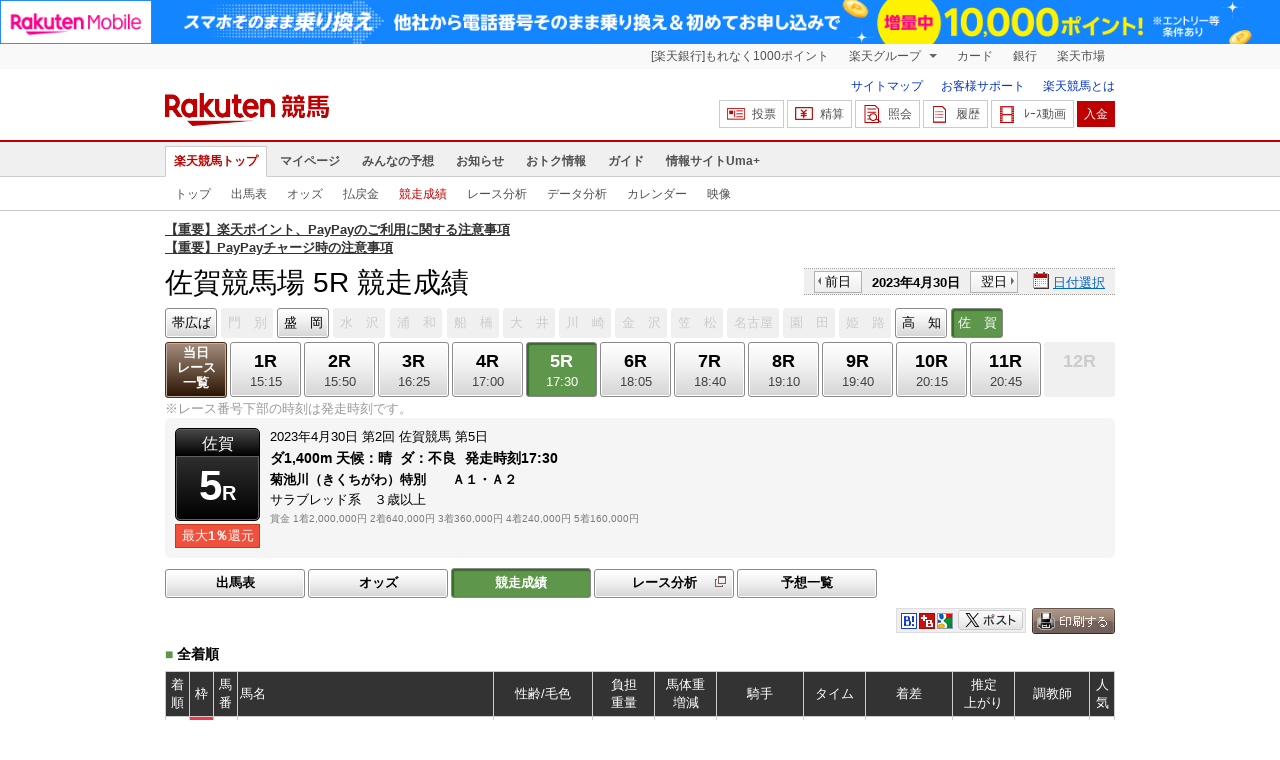

--- FILE ---
content_type: text/javascript; charset=UTF-8
request_url: https://my.keiba.rakuten.co.jp/api/ohmori?t=x5Aap3lmuSiLH%2FX83pEOR1gnosHwCeBaO2DpzCQuWSU%3D&mode=message&_=1766004756813
body_size: 764
content:
/**/platefulRank({"code":"SUCCESS","month":12,"day":18,"date":"\u6728","member":"Logout","verification":null});

--- FILE ---
content_type: application/javascript
request_url: https://keiba.r10s.jp/assets/js/rat.js?id=10c4e8ee167c4f4625e46edffada9b5e
body_size: 63383
content:
!function(){var t={8147:function(t){var r=function(t){"use strict";var r,e=Object.prototype,n=e.hasOwnProperty,i="function"==typeof Symbol?Symbol:{},o=i.iterator||"@@iterator",a=i.asyncIterator||"@@asyncIterator",u=i.toStringTag||"@@toStringTag";function c(t,r,e){return Object.defineProperty(t,r,{value:e,enumerable:!0,configurable:!0,writable:!0}),t[r]}try{c({},"")}catch(t){c=function(t,r,e){return t[r]=e}}function s(t,r,e,n){var i=r&&r.prototype instanceof g?r:g,o=Object.create(i.prototype),a=new I(n||[]);return o._invoke=function(t,r,e){var n=l;return function(i,o){if(n===p)throw new Error("Generator is already running");if(n===v){if("throw"===i)throw o;return P()}for(e.method=i,e.arg=o;;){var a=e.delegate;if(a){var u=O(a,e);if(u){if(u===d)continue;return u}}if("next"===e.method)e.sent=e._sent=e.arg;else if("throw"===e.method){if(n===l)throw n=v,e.arg;e.dispatchException(e.arg)}else"return"===e.method&&e.abrupt("return",e.arg);n=p;var c=f(t,r,e);if("normal"===c.type){if(n=e.done?v:h,c.arg===d)continue;return{value:c.arg,done:e.done}}"throw"===c.type&&(n=v,e.method="throw",e.arg=c.arg)}}}(t,e,a),o}function f(t,r,e){try{return{type:"normal",arg:t.call(r,e)}}catch(t){return{type:"throw",arg:t}}}t.wrap=s;var l="suspendedStart",h="suspendedYield",p="executing",v="completed",d={};function g(){}function y(){}function m(){}var b={};b[o]=function(){return this};var w=Object.getPrototypeOf,x=w&&w(w(M([])));x&&x!==e&&n.call(x,o)&&(b=x);var E=m.prototype=g.prototype=Object.create(b);function A(t){["next","throw","return"].forEach((function(r){c(t,r,(function(t){return this._invoke(r,t)}))}))}function S(t,r){function e(i,o,a,u){var c=f(t[i],t,o);if("throw"!==c.type){var s=c.arg,l=s.value;return l&&"object"==typeof l&&n.call(l,"__await")?r.resolve(l.__await).then((function(t){e("next",t,a,u)}),(function(t){e("throw",t,a,u)})):r.resolve(l).then((function(t){s.value=t,a(s)}),(function(t){return e("throw",t,a,u)}))}u(c.arg)}var i;this._invoke=function(t,n){function o(){return new r((function(r,i){e(t,n,r,i)}))}return i=i?i.then(o,o):o()}}function O(t,e){var n=t.iterator[e.method];if(n===r){if(e.delegate=null,"throw"===e.method){if(t.iterator.return&&(e.method="return",e.arg=r,O(t,e),"throw"===e.method))return d;e.method="throw",e.arg=new TypeError("The iterator does not provide a 'throw' method")}return d}var i=f(n,t.iterator,e.arg);if("throw"===i.type)return e.method="throw",e.arg=i.arg,e.delegate=null,d;var o=i.arg;return o?o.done?(e[t.resultName]=o.value,e.next=t.nextLoc,"return"!==e.method&&(e.method="next",e.arg=r),e.delegate=null,d):o:(e.method="throw",e.arg=new TypeError("iterator result is not an object"),e.delegate=null,d)}function R(t){var r={tryLoc:t[0]};1 in t&&(r.catchLoc=t[1]),2 in t&&(r.finallyLoc=t[2],r.afterLoc=t[3]),this.tryEntries.push(r)}function T(t){var r=t.completion||{};r.type="normal",delete r.arg,t.completion=r}function I(t){this.tryEntries=[{tryLoc:"root"}],t.forEach(R,this),this.reset(!0)}function M(t){if(t){var e=t[o];if(e)return e.call(t);if("function"==typeof t.next)return t;if(!isNaN(t.length)){var i=-1,a=function e(){for(;++i<t.length;)if(n.call(t,i))return e.value=t[i],e.done=!1,e;return e.value=r,e.done=!0,e};return a.next=a}}return{next:P}}function P(){return{value:r,done:!0}}return y.prototype=E.constructor=m,m.constructor=y,y.displayName=c(m,u,"GeneratorFunction"),t.isGeneratorFunction=function(t){var r="function"==typeof t&&t.constructor;return!!r&&(r===y||"GeneratorFunction"===(r.displayName||r.name))},t.mark=function(t){return Object.setPrototypeOf?Object.setPrototypeOf(t,m):(t.__proto__=m,c(t,u,"GeneratorFunction")),t.prototype=Object.create(E),t},t.awrap=function(t){return{__await:t}},A(S.prototype),S.prototype[a]=function(){return this},t.AsyncIterator=S,t.async=function(r,e,n,i,o){void 0===o&&(o=Promise);var a=new S(s(r,e,n,i),o);return t.isGeneratorFunction(e)?a:a.next().then((function(t){return t.done?t.value:a.next()}))},A(E),c(E,u,"Generator"),E[o]=function(){return this},E.toString=function(){return"[object Generator]"},t.keys=function(t){var r=[];for(var e in t)r.push(e);return r.reverse(),function e(){for(;r.length;){var n=r.pop();if(n in t)return e.value=n,e.done=!1,e}return e.done=!0,e}},t.values=M,I.prototype={constructor:I,reset:function(t){if(this.prev=0,this.next=0,this.sent=this._sent=r,this.done=!1,this.delegate=null,this.method="next",this.arg=r,this.tryEntries.forEach(T),!t)for(var e in this)"t"===e.charAt(0)&&n.call(this,e)&&!isNaN(+e.slice(1))&&(this[e]=r)},stop:function(){this.done=!0;var t=this.tryEntries[0].completion;if("throw"===t.type)throw t.arg;return this.rval},dispatchException:function(t){if(this.done)throw t;var e=this;function i(n,i){return u.type="throw",u.arg=t,e.next=n,i&&(e.method="next",e.arg=r),!!i}for(var o=this.tryEntries.length-1;o>=0;--o){var a=this.tryEntries[o],u=a.completion;if("root"===a.tryLoc)return i("end");if(a.tryLoc<=this.prev){var c=n.call(a,"catchLoc"),s=n.call(a,"finallyLoc");if(c&&s){if(this.prev<a.catchLoc)return i(a.catchLoc,!0);if(this.prev<a.finallyLoc)return i(a.finallyLoc)}else if(c){if(this.prev<a.catchLoc)return i(a.catchLoc,!0)}else{if(!s)throw new Error("try statement without catch or finally");if(this.prev<a.finallyLoc)return i(a.finallyLoc)}}}},abrupt:function(t,r){for(var e=this.tryEntries.length-1;e>=0;--e){var i=this.tryEntries[e];if(i.tryLoc<=this.prev&&n.call(i,"finallyLoc")&&this.prev<i.finallyLoc){var o=i;break}}o&&("break"===t||"continue"===t)&&o.tryLoc<=r&&r<=o.finallyLoc&&(o=null);var a=o?o.completion:{};return a.type=t,a.arg=r,o?(this.method="next",this.next=o.finallyLoc,d):this.complete(a)},complete:function(t,r){if("throw"===t.type)throw t.arg;return"break"===t.type||"continue"===t.type?this.next=t.arg:"return"===t.type?(this.rval=this.arg=t.arg,this.method="return",this.next="end"):"normal"===t.type&&r&&(this.next=r),d},finish:function(t){for(var r=this.tryEntries.length-1;r>=0;--r){var e=this.tryEntries[r];if(e.finallyLoc===t)return this.complete(e.completion,e.afterLoc),T(e),d}},catch:function(t){for(var r=this.tryEntries.length-1;r>=0;--r){var e=this.tryEntries[r];if(e.tryLoc===t){var n=e.completion;if("throw"===n.type){var i=n.arg;T(e)}return i}}throw new Error("illegal catch attempt")},delegateYield:function(t,e,n){return this.delegate={iterator:M(t),resultName:e,nextLoc:n},"next"===this.method&&(this.arg=r),d}},t}(t.exports);try{regeneratorRuntime=r}catch(t){Function("r","regeneratorRuntime = r")(r)}},10509:function(t,r,e){"use strict";var n=e(69985),i=e(23691),o=TypeError;t.exports=function(t){if(n(t))return t;throw new o(i(t)+" is not a function")}},52655:function(t,r,e){"use strict";var n=e(19429),i=e(23691),o=TypeError;t.exports=function(t){if(n(t))return t;throw new o(i(t)+" is not a constructor")}},23550:function(t,r,e){"use strict";var n=e(69985),i=String,o=TypeError;t.exports=function(t){if("object"==typeof t||n(t))return t;throw new o("Can't set "+i(t)+" as a prototype")}},87370:function(t,r,e){"use strict";var n=e(44201),i=e(25391),o=e(72560).f,a=n("unscopables"),u=Array.prototype;void 0===u[a]&&o(u,a,{configurable:!0,value:i(null)}),t.exports=function(t){u[a][t]=!0}},71514:function(t,r,e){"use strict";var n=e(10730).charAt;t.exports=function(t,r,e){return r+(e?n(t,r).length:1)}},767:function(t,r,e){"use strict";var n=e(23622),i=TypeError;t.exports=function(t,r){if(n(r,t))return t;throw new i("Incorrect invocation")}},85027:function(t,r,e){"use strict";var n=e(48999),i=String,o=TypeError;t.exports=function(t){if(n(t))return t;throw new o(i(t)+" is not an object")}},37075:function(t){"use strict";t.exports="undefined"!=typeof ArrayBuffer&&"undefined"!=typeof DataView},33050:function(t,r,e){"use strict";var n=e(52743),i=e(6648),o=TypeError;t.exports=n(ArrayBuffer.prototype,"byteLength","get")||function(t){if("ArrayBuffer"!==i(t))throw new o("ArrayBuffer expected");return t.byteLength}},22961:function(t,r,e){"use strict";var n=e(68844),i=e(33050),o=n(ArrayBuffer.prototype.slice);t.exports=function(t){if(0!==i(t))return!1;try{return o(t,0,0),!1}catch(t){return!0}}},11655:function(t,r,e){"use strict";var n=e(3689);t.exports=n((function(){if("function"==typeof ArrayBuffer){var t=new ArrayBuffer(8);Object.isExtensible(t)&&Object.defineProperty(t,"a",{value:8})}}))},29195:function(t,r,e){"use strict";var n=e(19037),i=e(68844),o=e(52743),a=e(19842),u=e(22961),c=e(33050),s=e(21420),f=e(63514),l=n.structuredClone,h=n.ArrayBuffer,p=n.DataView,v=n.TypeError,d=Math.min,g=h.prototype,y=p.prototype,m=i(g.slice),b=o(g,"resizable","get"),w=o(g,"maxByteLength","get"),x=i(y.getInt8),E=i(y.setInt8);t.exports=(f||s)&&function(t,r,e){var n,i=c(t),o=void 0===r?i:a(r),g=!b||!b(t);if(u(t))throw new v("ArrayBuffer is detached");if(f&&(t=l(t,{transfer:[t]}),i===o&&(e||g)))return t;if(i>=o&&(!e||g))n=m(t,0,o);else{var y=e&&!g&&w?{maxByteLength:w(t)}:void 0;n=new h(o,y);for(var A=new p(t),S=new p(n),O=d(o,i),R=0;R<O;R++)E(S,R,x(A,R))}return f||s(t),n}},54872:function(t,r,e){"use strict";var n,i,o,a=e(37075),u=e(67697),c=e(19037),s=e(69985),f=e(48999),l=e(36812),h=e(50926),p=e(23691),v=e(75773),d=e(11880),g=e(62148),y=e(23622),m=e(61868),b=e(49385),w=e(44201),x=e(14630),E=e(618),A=E.enforce,S=E.get,O=c.Int8Array,R=O&&O.prototype,T=c.Uint8ClampedArray,I=T&&T.prototype,M=O&&m(O),P=R&&m(R),k=Object.prototype,j=c.TypeError,L=w("toStringTag"),C=x("TYPED_ARRAY_TAG"),_="TypedArrayConstructor",N=a&&!!b&&"Opera"!==h(c.opera),D=!1,U={Int8Array:1,Uint8Array:1,Uint8ClampedArray:1,Int16Array:2,Uint16Array:2,Int32Array:4,Uint32Array:4,Float32Array:4,Float64Array:8},F={BigInt64Array:8,BigUint64Array:8},B=function(t){var r=m(t);if(f(r)){var e=S(r);return e&&l(e,_)?e[_]:B(r)}},z=function(t){if(!f(t))return!1;var r=h(t);return l(U,r)||l(F,r)};for(n in U)(o=(i=c[n])&&i.prototype)?A(o)[_]=i:N=!1;for(n in F)(o=(i=c[n])&&i.prototype)&&(A(o)[_]=i);if((!N||!s(M)||M===Function.prototype)&&(M=function(){throw new j("Incorrect invocation")},N))for(n in U)c[n]&&b(c[n],M);if((!N||!P||P===k)&&(P=M.prototype,N))for(n in U)c[n]&&b(c[n].prototype,P);if(N&&m(I)!==P&&b(I,P),u&&!l(P,L))for(n in D=!0,g(P,L,{configurable:!0,get:function(){return f(this)?this[C]:void 0}}),U)c[n]&&v(c[n],C,n);t.exports={NATIVE_ARRAY_BUFFER_VIEWS:N,TYPED_ARRAY_TAG:D&&C,aTypedArray:function(t){if(z(t))return t;throw new j("Target is not a typed array")},aTypedArrayConstructor:function(t){if(s(t)&&(!b||y(M,t)))return t;throw new j(p(t)+" is not a typed array constructor")},exportTypedArrayMethod:function(t,r,e,n){if(u){if(e)for(var i in U){var o=c[i];if(o&&l(o.prototype,t))try{delete o.prototype[t]}catch(e){try{o.prototype[t]=r}catch(t){}}}P[t]&&!e||d(P,t,e?r:N&&R[t]||r,n)}},exportTypedArrayStaticMethod:function(t,r,e){var n,i;if(u){if(b){if(e)for(n in U)if((i=c[n])&&l(i,t))try{delete i[t]}catch(t){}if(M[t]&&!e)return;try{return d(M,t,e?r:N&&M[t]||r)}catch(t){}}for(n in U)!(i=c[n])||i[t]&&!e||d(i,t,r)}},getTypedArrayConstructor:B,isView:function(t){if(!f(t))return!1;var r=h(t);return"DataView"===r||l(U,r)||l(F,r)},isTypedArray:z,TypedArray:M,TypedArrayPrototype:P}},83999:function(t,r,e){"use strict";var n=e(19037),i=e(68844),o=e(67697),a=e(37075),u=e(41236),c=e(75773),s=e(62148),f=e(6045),l=e(3689),h=e(767),p=e(68700),v=e(43126),d=e(19842),g=e(37788),y=e(15477),m=e(61868),b=e(49385),w=e(72741).f,x=e(62872),E=e(9015),A=e(55997),S=e(618),O=u.PROPER,R=u.CONFIGURABLE,T="ArrayBuffer",I="DataView",M="prototype",P="Wrong index",k=S.getterFor(T),j=S.getterFor(I),L=S.set,C=n[T],_=C,N=_&&_[M],D=n[I],U=D&&D[M],F=Object.prototype,B=n.Array,z=n.RangeError,V=i(x),W=i([].reverse),G=y.pack,H=y.unpack,q=function(t){return[255&t]},Y=function(t){return[255&t,t>>8&255]},$=function(t){return[255&t,t>>8&255,t>>16&255,t>>24&255]},K=function(t){return t[3]<<24|t[2]<<16|t[1]<<8|t[0]},J=function(t){return G(g(t),23,4)},X=function(t){return G(t,52,8)},Q=function(t,r,e){s(t[M],r,{configurable:!0,get:function(){return e(this)[r]}})},Z=function(t,r,e,n){var i=j(t),o=d(e),a=!!n;if(o+r>i.byteLength)throw new z(P);var u=i.bytes,c=o+i.byteOffset,s=E(u,c,c+r);return a?s:W(s)},tt=function(t,r,e,n,i,o){var a=j(t),u=d(e),c=n(+i),s=!!o;if(u+r>a.byteLength)throw new z(P);for(var f=a.bytes,l=u+a.byteOffset,h=0;h<r;h++)f[l+h]=c[s?h:r-h-1]};if(a){var rt=O&&C.name!==T;if(l((function(){C(1)}))&&l((function(){new C(-1)}))&&!l((function(){return new C,new C(1.5),new C(NaN),1!==C.length||rt&&!R})))rt&&R&&c(C,"name",T);else{(_=function(t){return h(this,N),new C(d(t))})[M]=N;for(var et,nt=w(C),it=0;nt.length>it;)(et=nt[it++])in _||c(_,et,C[et]);N.constructor=_}b&&m(U)!==F&&b(U,F);var ot=new D(new _(2)),at=i(U.setInt8);ot.setInt8(0,2147483648),ot.setInt8(1,2147483649),!ot.getInt8(0)&&ot.getInt8(1)||f(U,{setInt8:function(t,r){at(this,t,r<<24>>24)},setUint8:function(t,r){at(this,t,r<<24>>24)}},{unsafe:!0})}else N=(_=function(t){h(this,N);var r=d(t);L(this,{type:T,bytes:V(B(r),0),byteLength:r}),o||(this.byteLength=r,this.detached=!1)})[M],U=(D=function(t,r,e){h(this,U),h(t,N);var n=k(t),i=n.byteLength,a=p(r);if(a<0||a>i)throw new z("Wrong offset");if(a+(e=void 0===e?i-a:v(e))>i)throw new z("Wrong length");L(this,{type:I,buffer:t,byteLength:e,byteOffset:a,bytes:n.bytes}),o||(this.buffer=t,this.byteLength=e,this.byteOffset=a)})[M],o&&(Q(_,"byteLength",k),Q(D,"buffer",j),Q(D,"byteLength",j),Q(D,"byteOffset",j)),f(U,{getInt8:function(t){return Z(this,1,t)[0]<<24>>24},getUint8:function(t){return Z(this,1,t)[0]},getInt16:function(t){var r=Z(this,2,t,arguments.length>1&&arguments[1]);return(r[1]<<8|r[0])<<16>>16},getUint16:function(t){var r=Z(this,2,t,arguments.length>1&&arguments[1]);return r[1]<<8|r[0]},getInt32:function(t){return K(Z(this,4,t,arguments.length>1&&arguments[1]))},getUint32:function(t){return K(Z(this,4,t,arguments.length>1&&arguments[1]))>>>0},getFloat32:function(t){return H(Z(this,4,t,arguments.length>1&&arguments[1]),23)},getFloat64:function(t){return H(Z(this,8,t,arguments.length>1&&arguments[1]),52)},setInt8:function(t,r){tt(this,1,t,q,r)},setUint8:function(t,r){tt(this,1,t,q,r)},setInt16:function(t,r){tt(this,2,t,Y,r,arguments.length>2&&arguments[2])},setUint16:function(t,r){tt(this,2,t,Y,r,arguments.length>2&&arguments[2])},setInt32:function(t,r){tt(this,4,t,$,r,arguments.length>2&&arguments[2])},setUint32:function(t,r){tt(this,4,t,$,r,arguments.length>2&&arguments[2])},setFloat32:function(t,r){tt(this,4,t,J,r,arguments.length>2&&arguments[2])},setFloat64:function(t,r){tt(this,8,t,X,r,arguments.length>2&&arguments[2])}});A(_,T),A(D,I),t.exports={ArrayBuffer:_,DataView:D}},70357:function(t,r,e){"use strict";var n=e(90690),i=e(27578),o=e(6310),a=e(98494),u=Math.min;t.exports=[].copyWithin||function(t,r){var e=n(this),c=o(e),s=i(t,c),f=i(r,c),l=arguments.length>2?arguments[2]:void 0,h=u((void 0===l?c:i(l,c))-f,c-s),p=1;for(f<s&&s<f+h&&(p=-1,f+=h-1,s+=h-1);h-- >0;)f in e?e[s]=e[f]:a(e,s),s+=p,f+=p;return e}},62872:function(t,r,e){"use strict";var n=e(90690),i=e(27578),o=e(6310);t.exports=function(t){for(var r=n(this),e=o(r),a=arguments.length,u=i(a>1?arguments[1]:void 0,e),c=a>2?arguments[2]:void 0,s=void 0===c?e:i(c,e);s>u;)r[u++]=t;return r}},57612:function(t,r,e){"use strict";var n=e(2960).forEach,i=e(16834)("forEach");t.exports=i?[].forEach:function(t){return n(this,t,arguments.length>1?arguments[1]:void 0)}},59976:function(t,r,e){"use strict";var n=e(6310);t.exports=function(t,r){for(var e=0,i=n(r),o=new t(i);i>e;)o[e]=r[e++];return o}},21055:function(t,r,e){"use strict";var n=e(54071),i=e(22615),o=e(90690),a=e(71228),u=e(93292),c=e(19429),s=e(6310),f=e(76522),l=e(5185),h=e(91664),p=Array;t.exports=function(t){var r=o(t),e=c(this),v=arguments.length,d=v>1?arguments[1]:void 0,g=void 0!==d;g&&(d=n(d,v>2?arguments[2]:void 0));var y,m,b,w,x,E,A=h(r),S=0;if(!A||this===p&&u(A))for(y=s(r),m=e?new this(y):p(y);y>S;S++)E=g?d(r[S],S):r[S],f(m,S,E);else for(x=(w=l(r,A)).next,m=e?new this:[];!(b=i(x,w)).done;S++)E=g?a(w,d,[b.value,S],!0):b.value,f(m,S,E);return m.length=S,m}},84328:function(t,r,e){"use strict";var n=e(65290),i=e(27578),o=e(6310),a=function(t){return function(r,e,a){var u,c=n(r),s=o(c),f=i(a,s);if(t&&e!=e){for(;s>f;)if((u=c[f++])!=u)return!0}else for(;s>f;f++)if((t||f in c)&&c[f]===e)return t||f||0;return!t&&-1}};t.exports={includes:a(!0),indexOf:a(!1)}},61969:function(t,r,e){"use strict";var n=e(54071),i=e(94413),o=e(90690),a=e(6310),u=function(t){var r=1===t;return function(e,u,c){for(var s,f=o(e),l=i(f),h=n(u,c),p=a(l);p-- >0;)if(h(s=l[p],p,f))switch(t){case 0:return s;case 1:return p}return r?-1:void 0}};t.exports={findLast:u(0),findLastIndex:u(1)}},2960:function(t,r,e){"use strict";var n=e(54071),i=e(68844),o=e(94413),a=e(90690),u=e(6310),c=e(27120),s=i([].push),f=function(t){var r=1===t,e=2===t,i=3===t,f=4===t,l=6===t,h=7===t,p=5===t||l;return function(v,d,g,y){for(var m,b,w=a(v),x=o(w),E=n(d,g),A=u(x),S=0,O=y||c,R=r?O(v,A):e||h?O(v,0):void 0;A>S;S++)if((p||S in x)&&(b=E(m=x[S],S,w),t))if(r)R[S]=b;else if(b)switch(t){case 3:return!0;case 5:return m;case 6:return S;case 2:s(R,m)}else switch(t){case 4:return!1;case 7:s(R,m)}return l?-1:i||f?f:R}};t.exports={forEach:f(0),map:f(1),filter:f(2),some:f(3),every:f(4),find:f(5),findIndex:f(6),filterReject:f(7)}},60953:function(t,r,e){"use strict";var n=e(61735),i=e(65290),o=e(68700),a=e(6310),u=e(16834),c=Math.min,s=[].lastIndexOf,f=!!s&&1/[1].lastIndexOf(1,-0)<0,l=u("lastIndexOf"),h=f||!l;t.exports=h?function(t){if(f)return n(s,this,arguments)||0;var r=i(this),e=a(r),u=e-1;for(arguments.length>1&&(u=c(u,o(arguments[1]))),u<0&&(u=e+u);u>=0;u--)if(u in r&&r[u]===t)return u||0;return-1}:s},29042:function(t,r,e){"use strict";var n=e(3689),i=e(44201),o=e(3615),a=i("species");t.exports=function(t){return o>=51||!n((function(){var r=[];return(r.constructor={})[a]=function(){return{foo:1}},1!==r[t](Boolean).foo}))}},16834:function(t,r,e){"use strict";var n=e(3689);t.exports=function(t,r){var e=[][t];return!!e&&n((function(){e.call(null,r||function(){return 1},1)}))}},88820:function(t,r,e){"use strict";var n=e(10509),i=e(90690),o=e(94413),a=e(6310),u=TypeError,c=function(t){return function(r,e,c,s){n(e);var f=i(r),l=o(f),h=a(f),p=t?h-1:0,v=t?-1:1;if(c<2)for(;;){if(p in l){s=l[p],p+=v;break}if(p+=v,t?p<0:h<=p)throw new u("Reduce of empty array with no initial value")}for(;t?p>=0:h>p;p+=v)p in l&&(s=e(s,l[p],p,f));return s}};t.exports={left:c(!1),right:c(!0)}},5649:function(t,r,e){"use strict";var n=e(67697),i=e(92297),o=TypeError,a=Object.getOwnPropertyDescriptor,u=n&&!function(){if(void 0!==this)return!0;try{Object.defineProperty([],"length",{writable:!1}).length=1}catch(t){return t instanceof TypeError}}();t.exports=u?function(t,r){if(i(t)&&!a(t,"length").writable)throw new o("Cannot set read only .length");return t.length=r}:function(t,r){return t.length=r}},9015:function(t,r,e){"use strict";var n=e(27578),i=e(6310),o=e(76522),a=Array,u=Math.max;t.exports=function(t,r,e){for(var c=i(t),s=n(r,c),f=n(void 0===e?c:e,c),l=a(u(f-s,0)),h=0;s<f;s++,h++)o(l,h,t[s]);return l.length=h,l}},96004:function(t,r,e){"use strict";var n=e(68844);t.exports=n([].slice)},50382:function(t,r,e){"use strict";var n=e(9015),i=Math.floor,o=function(t,r){var e=t.length,c=i(e/2);return e<8?a(t,r):u(t,o(n(t,0,c),r),o(n(t,c),r),r)},a=function(t,r){for(var e,n,i=t.length,o=1;o<i;){for(n=o,e=t[o];n&&r(t[n-1],e)>0;)t[n]=t[--n];n!==o++&&(t[n]=e)}return t},u=function(t,r,e,n){for(var i=r.length,o=e.length,a=0,u=0;a<i||u<o;)t[a+u]=a<i&&u<o?n(r[a],e[u])<=0?r[a++]:e[u++]:a<i?r[a++]:e[u++];return t};t.exports=o},25271:function(t,r,e){"use strict";var n=e(92297),i=e(19429),o=e(48999),a=e(44201)("species"),u=Array;t.exports=function(t){var r;return n(t)&&(r=t.constructor,(i(r)&&(r===u||n(r.prototype))||o(r)&&null===(r=r[a]))&&(r=void 0)),void 0===r?u:r}},27120:function(t,r,e){"use strict";var n=e(25271);t.exports=function(t,r){return new(n(t))(0===r?0:r)}},26166:function(t,r,e){"use strict";var n=e(6310);t.exports=function(t,r){for(var e=n(t),i=new r(e),o=0;o<e;o++)i[o]=t[e-o-1];return i}},16134:function(t,r,e){"use strict";var n=e(6310),i=e(68700),o=RangeError;t.exports=function(t,r,e,a){var u=n(t),c=i(e),s=c<0?u+c:c;if(s>=u||s<0)throw new o("Incorrect index");for(var f=new r(u),l=0;l<u;l++)f[l]=l===s?a:t[l];return f}},18368:function(t){"use strict";for(var r="ABCDEFGHIJKLMNOPQRSTUVWXYZabcdefghijklmnopqrstuvwxyz0123456789+/=",e={},n=0;n<66;n++)e[r.charAt(n)]=n;t.exports={itoc:r,ctoi:e}},71228:function(t,r,e){"use strict";var n=e(85027),i=e(72125);t.exports=function(t,r,e,o){try{return o?r(n(e)[0],e[1]):r(e)}catch(r){i(t,"throw",r)}}},86431:function(t,r,e){"use strict";var n=e(44201)("iterator"),i=!1;try{var o=0,a={next:function(){return{done:!!o++}},return:function(){i=!0}};a[n]=function(){return this},Array.from(a,(function(){throw 2}))}catch(t){}t.exports=function(t,r){try{if(!r&&!i)return!1}catch(t){return!1}var e=!1;try{var o={};o[n]=function(){return{next:function(){return{done:e=!0}}}},t(o)}catch(t){}return e}},6648:function(t,r,e){"use strict";var n=e(68844),i=n({}.toString),o=n("".slice);t.exports=function(t){return o(i(t),8,-1)}},50926:function(t,r,e){"use strict";var n=e(23043),i=e(69985),o=e(6648),a=e(44201)("toStringTag"),u=Object,c="Arguments"===o(function(){return arguments}());t.exports=n?o:function(t){var r,e,n;return void 0===t?"Undefined":null===t?"Null":"string"==typeof(e=function(t,r){try{return t[r]}catch(t){}}(r=u(t),a))?e:c?o(r):"Object"===(n=o(r))&&i(r.callee)?"Arguments":n}},70800:function(t,r,e){"use strict";var n=e(25391),i=e(62148),o=e(6045),a=e(54071),u=e(767),c=e(981),s=e(18734),f=e(91934),l=e(27807),h=e(14241),p=e(67697),v=e(45375).fastKey,d=e(618),g=d.set,y=d.getterFor;t.exports={getConstructor:function(t,r,e,f){var l=t((function(t,i){u(t,h),g(t,{type:r,index:n(null),first:void 0,last:void 0,size:0}),p||(t.size=0),c(i)||s(i,t[f],{that:t,AS_ENTRIES:e})})),h=l.prototype,d=y(r),m=function(t,r,e){var n,i,o=d(t),a=b(t,r);return a?a.value=e:(o.last=a={index:i=v(r,!0),key:r,value:e,previous:n=o.last,next:void 0,removed:!1},o.first||(o.first=a),n&&(n.next=a),p?o.size++:t.size++,"F"!==i&&(o.index[i]=a)),t},b=function(t,r){var e,n=d(t),i=v(r);if("F"!==i)return n.index[i];for(e=n.first;e;e=e.next)if(e.key===r)return e};return o(h,{clear:function(){for(var t=d(this),r=t.index,e=t.first;e;)e.removed=!0,e.previous&&(e.previous=e.previous.next=void 0),delete r[e.index],e=e.next;t.first=t.last=void 0,p?t.size=0:this.size=0},delete:function(t){var r=this,e=d(r),n=b(r,t);if(n){var i=n.next,o=n.previous;delete e.index[n.index],n.removed=!0,o&&(o.next=i),i&&(i.previous=o),e.first===n&&(e.first=i),e.last===n&&(e.last=o),p?e.size--:r.size--}return!!n},forEach:function(t){for(var r,e=d(this),n=a(t,arguments.length>1?arguments[1]:void 0);r=r?r.next:e.first;)for(n(r.value,r.key,this);r&&r.removed;)r=r.previous},has:function(t){return!!b(this,t)}}),o(h,e?{get:function(t){var r=b(this,t);return r&&r.value},set:function(t,r){return m(this,0===t?0:t,r)}}:{add:function(t){return m(this,t=0===t?0:t,t)}}),p&&i(h,"size",{configurable:!0,get:function(){return d(this).size}}),l},setStrong:function(t,r,e){var n=r+" Iterator",i=y(r),o=y(n);f(t,r,(function(t,r){g(this,{type:n,target:t,state:i(t),kind:r,last:void 0})}),(function(){for(var t=o(this),r=t.kind,e=t.last;e&&e.removed;)e=e.previous;return t.target&&(t.last=e=e?e.next:t.state.first)?l("keys"===r?e.key:"values"===r?e.value:[e.key,e.value],!1):(t.target=void 0,l(void 0,!0))}),e?"entries":"values",!e,!0),h(r)}}},70637:function(t,r,e){"use strict";var n=e(68844),i=e(6045),o=e(45375).getWeakData,a=e(767),u=e(85027),c=e(981),s=e(48999),f=e(18734),l=e(2960),h=e(36812),p=e(618),v=p.set,d=p.getterFor,g=l.find,y=l.findIndex,m=n([].splice),b=0,w=function(t){return t.frozen||(t.frozen=new x)},x=function(){this.entries=[]},E=function(t,r){return g(t.entries,(function(t){return t[0]===r}))};x.prototype={get:function(t){var r=E(this,t);if(r)return r[1]},has:function(t){return!!E(this,t)},set:function(t,r){var e=E(this,t);e?e[1]=r:this.entries.push([t,r])},delete:function(t){var r=y(this.entries,(function(r){return r[0]===t}));return~r&&m(this.entries,r,1),!!~r}},t.exports={getConstructor:function(t,r,e,n){var l=t((function(t,i){a(t,p),v(t,{type:r,id:b++,frozen:void 0}),c(i)||f(i,t[n],{that:t,AS_ENTRIES:e})})),p=l.prototype,g=d(r),y=function(t,r,e){var n=g(t),i=o(u(r),!0);return!0===i?w(n).set(r,e):i[n.id]=e,t};return i(p,{delete:function(t){var r=g(this);if(!s(t))return!1;var e=o(t);return!0===e?w(r).delete(t):e&&h(e,r.id)&&delete e[r.id]},has:function(t){var r=g(this);if(!s(t))return!1;var e=o(t);return!0===e?w(r).has(t):e&&h(e,r.id)}}),i(p,e?{get:function(t){var r=g(this);if(s(t)){var e=o(t);return!0===e?w(r).get(t):e?e[r.id]:void 0}},set:function(t,r){return y(this,t,r)}}:{add:function(t){return y(this,t,!0)}}),l}}},20319:function(t,r,e){"use strict";var n=e(79989),i=e(19037),o=e(68844),a=e(35266),u=e(11880),c=e(45375),s=e(18734),f=e(767),l=e(69985),h=e(981),p=e(48999),v=e(3689),d=e(86431),g=e(55997),y=e(33457);t.exports=function(t,r,e){var m=-1!==t.indexOf("Map"),b=-1!==t.indexOf("Weak"),w=m?"set":"add",x=i[t],E=x&&x.prototype,A=x,S={},O=function(t){var r=o(E[t]);u(E,t,"add"===t?function(t){return r(this,0===t?0:t),this}:"delete"===t?function(t){return!(b&&!p(t))&&r(this,0===t?0:t)}:"get"===t?function(t){return b&&!p(t)?void 0:r(this,0===t?0:t)}:"has"===t?function(t){return!(b&&!p(t))&&r(this,0===t?0:t)}:function(t,e){return r(this,0===t?0:t,e),this})};if(a(t,!l(x)||!(b||E.forEach&&!v((function(){(new x).entries().next()})))))A=e.getConstructor(r,t,m,w),c.enable();else if(a(t,!0)){var R=new A,T=R[w](b?{}:-0,1)!==R,I=v((function(){R.has(1)})),M=d((function(t){new x(t)})),P=!b&&v((function(){for(var t=new x,r=5;r--;)t[w](r,r);return!t.has(-0)}));M||((A=r((function(t,r){f(t,E);var e=y(new x,t,A);return h(r)||s(r,e[w],{that:e,AS_ENTRIES:m}),e}))).prototype=E,E.constructor=A),(I||P)&&(O("delete"),O("has"),m&&O("get")),(P||T)&&O(w),b&&E.clear&&delete E.clear}return S[t]=A,n({global:!0,constructor:!0,forced:A!==x},S),g(A,t),b||e.setStrong(A,t,m),A}},8758:function(t,r,e){"use strict";var n=e(36812),i=e(19152),o=e(82474),a=e(72560);t.exports=function(t,r,e){for(var u=i(r),c=a.f,s=o.f,f=0;f<u.length;f++){var l=u[f];n(t,l)||e&&n(e,l)||c(t,l,s(r,l))}}},27413:function(t,r,e){"use strict";var n=e(44201)("match");t.exports=function(t){var r=/./;try{"/./"[t](r)}catch(e){try{return r[n]=!1,"/./"[t](r)}catch(t){}}return!1}},81748:function(t,r,e){"use strict";var n=e(3689);t.exports=!n((function(){function t(){}return t.prototype.constructor=null,Object.getPrototypeOf(new t)!==t.prototype}))},71568:function(t,r,e){"use strict";var n=e(68844),i=e(74684),o=e(34327),a=/"/g,u=n("".replace);t.exports=function(t,r,e,n){var c=o(i(t)),s="<"+r;return""!==e&&(s+=" "+e+'="'+u(o(n),a,"&quot;")+'"'),s+">"+c+"</"+r+">"}},27807:function(t){"use strict";t.exports=function(t,r){return{value:t,done:r}}},75773:function(t,r,e){"use strict";var n=e(67697),i=e(72560),o=e(75684);t.exports=n?function(t,r,e){return i.f(t,r,o(1,e))}:function(t,r,e){return t[r]=e,t}},75684:function(t){"use strict";t.exports=function(t,r){return{enumerable:!(1&t),configurable:!(2&t),writable:!(4&t),value:r}}},76522:function(t,r,e){"use strict";var n=e(18360),i=e(72560),o=e(75684);t.exports=function(t,r,e){var a=n(r);a in t?i.f(t,a,o(0,e)):t[a]=e}},99455:function(t,r,e){"use strict";var n=e(68844),i=e(3689),o=e(77254).start,a=RangeError,u=isFinite,c=Math.abs,s=Date.prototype,f=s.toISOString,l=n(s.getTime),h=n(s.getUTCDate),p=n(s.getUTCFullYear),v=n(s.getUTCHours),d=n(s.getUTCMilliseconds),g=n(s.getUTCMinutes),y=n(s.getUTCMonth),m=n(s.getUTCSeconds);t.exports=i((function(){return"0385-07-25T07:06:39.999Z"!==f.call(new Date(-50000000000001))}))||!i((function(){f.call(new Date(NaN))}))?function(){if(!u(l(this)))throw new a("Invalid time value");var t=this,r=p(t),e=d(t),n=r<0?"-":r>9999?"+":"";return n+o(c(r),n?6:4,0)+"-"+o(y(t)+1,2,0)+"-"+o(h(t),2,0)+"T"+o(v(t),2,0)+":"+o(g(t),2,0)+":"+o(m(t),2,0)+"."+o(e,3,0)+"Z"}:f},81797:function(t,r,e){"use strict";var n=e(85027),i=e(35899),o=TypeError;t.exports=function(t){if(n(this),"string"===t||"default"===t)t="string";else if("number"!==t)throw new o("Incorrect hint");return i(this,t)}},62148:function(t,r,e){"use strict";var n=e(98702),i=e(72560);t.exports=function(t,r,e){return e.get&&n(e.get,r,{getter:!0}),e.set&&n(e.set,r,{setter:!0}),i.f(t,r,e)}},11880:function(t,r,e){"use strict";var n=e(69985),i=e(72560),o=e(98702),a=e(95014);t.exports=function(t,r,e,u){u||(u={});var c=u.enumerable,s=void 0!==u.name?u.name:r;if(n(e)&&o(e,s,u),u.global)c?t[r]=e:a(r,e);else{try{u.unsafe?t[r]&&(c=!0):delete t[r]}catch(t){}c?t[r]=e:i.f(t,r,{value:e,enumerable:!1,configurable:!u.nonConfigurable,writable:!u.nonWritable})}return t}},6045:function(t,r,e){"use strict";var n=e(11880);t.exports=function(t,r,e){for(var i in r)n(t,i,r[i],e);return t}},95014:function(t,r,e){"use strict";var n=e(19037),i=Object.defineProperty;t.exports=function(t,r){try{i(n,t,{value:r,configurable:!0,writable:!0})}catch(e){n[t]=r}return r}},98494:function(t,r,e){"use strict";var n=e(23691),i=TypeError;t.exports=function(t,r){if(!delete t[r])throw new i("Cannot delete property "+n(r)+" of "+n(t))}},67697:function(t,r,e){"use strict";var n=e(3689);t.exports=!n((function(){return 7!==Object.defineProperty({},1,{get:function(){return 7}})[1]}))},21420:function(t,r,e){"use strict";var n,i,o,a,u=e(19037),c=e(21905),s=e(63514),f=u.structuredClone,l=u.ArrayBuffer,h=u.MessageChannel,p=!1;if(s)p=function(t){f(t,{transfer:[t]})};else if(l)try{h||(n=c("worker_threads"))&&(h=n.MessageChannel),h&&(i=new h,o=new l(2),a=function(t){i.port1.postMessage(null,[t])},2===o.byteLength&&(a(o),0===o.byteLength&&(p=a)))}catch(t){}t.exports=p},22659:function(t){"use strict";var r="object"==typeof document&&document.all,e=void 0===r&&void 0!==r;t.exports={all:r,IS_HTMLDDA:e}},36420:function(t,r,e){"use strict";var n=e(19037),i=e(48999),o=n.document,a=i(o)&&i(o.createElement);t.exports=function(t){return a?o.createElement(t):{}}},55565:function(t){"use strict";var r=TypeError;t.exports=function(t){if(t>9007199254740991)throw r("Maximum allowed index exceeded");return t}},37136:function(t){"use strict";t.exports={IndexSizeError:{s:"INDEX_SIZE_ERR",c:1,m:1},DOMStringSizeError:{s:"DOMSTRING_SIZE_ERR",c:2,m:0},HierarchyRequestError:{s:"HIERARCHY_REQUEST_ERR",c:3,m:1},WrongDocumentError:{s:"WRONG_DOCUMENT_ERR",c:4,m:1},InvalidCharacterError:{s:"INVALID_CHARACTER_ERR",c:5,m:1},NoDataAllowedError:{s:"NO_DATA_ALLOWED_ERR",c:6,m:0},NoModificationAllowedError:{s:"NO_MODIFICATION_ALLOWED_ERR",c:7,m:1},NotFoundError:{s:"NOT_FOUND_ERR",c:8,m:1},NotSupportedError:{s:"NOT_SUPPORTED_ERR",c:9,m:1},InUseAttributeError:{s:"INUSE_ATTRIBUTE_ERR",c:10,m:1},InvalidStateError:{s:"INVALID_STATE_ERR",c:11,m:1},SyntaxError:{s:"SYNTAX_ERR",c:12,m:1},InvalidModificationError:{s:"INVALID_MODIFICATION_ERR",c:13,m:1},NamespaceError:{s:"NAMESPACE_ERR",c:14,m:1},InvalidAccessError:{s:"INVALID_ACCESS_ERR",c:15,m:1},ValidationError:{s:"VALIDATION_ERR",c:16,m:0},TypeMismatchError:{s:"TYPE_MISMATCH_ERR",c:17,m:1},SecurityError:{s:"SECURITY_ERR",c:18,m:1},NetworkError:{s:"NETWORK_ERR",c:19,m:1},AbortError:{s:"ABORT_ERR",c:20,m:1},URLMismatchError:{s:"URL_MISMATCH_ERR",c:21,m:1},QuotaExceededError:{s:"QUOTA_EXCEEDED_ERR",c:22,m:1},TimeoutError:{s:"TIMEOUT_ERR",c:23,m:1},InvalidNodeTypeError:{s:"INVALID_NODE_TYPE_ERR",c:24,m:1},DataCloneError:{s:"DATA_CLONE_ERR",c:25,m:1}}},66338:function(t){"use strict";t.exports={CSSRuleList:0,CSSStyleDeclaration:0,CSSValueList:0,ClientRectList:0,DOMRectList:0,DOMStringList:0,DOMTokenList:1,DataTransferItemList:0,FileList:0,HTMLAllCollection:0,HTMLCollection:0,HTMLFormElement:0,HTMLSelectElement:0,MediaList:0,MimeTypeArray:0,NamedNodeMap:0,NodeList:1,PaintRequestList:0,Plugin:0,PluginArray:0,SVGLengthList:0,SVGNumberList:0,SVGPathSegList:0,SVGPointList:0,SVGStringList:0,SVGTransformList:0,SourceBufferList:0,StyleSheetList:0,TextTrackCueList:0,TextTrackList:0,TouchList:0}},33265:function(t,r,e){"use strict";var n=e(36420)("span").classList,i=n&&n.constructor&&n.constructor.prototype;t.exports=i===Object.prototype?void 0:i},97365:function(t,r,e){"use strict";var n=e(30071).match(/firefox\/(\d+)/i);t.exports=!!n&&+n[1]},72532:function(t,r,e){"use strict";var n=e(88563),i=e(50806);t.exports=!n&&!i&&"object"==typeof window&&"object"==typeof document},83127:function(t){"use strict";t.exports="function"==typeof Bun&&Bun&&"string"==typeof Bun.version},88563:function(t){"use strict";t.exports="object"==typeof Deno&&Deno&&"object"==typeof Deno.version},37298:function(t,r,e){"use strict";var n=e(30071);t.exports=/MSIE|Trident/.test(n)},63221:function(t,r,e){"use strict";var n=e(30071);t.exports=/ipad|iphone|ipod/i.test(n)&&"undefined"!=typeof Pebble},4764:function(t,r,e){"use strict";var n=e(30071);t.exports=/(?:ipad|iphone|ipod).*applewebkit/i.test(n)},50806:function(t,r,e){"use strict";var n=e(19037),i=e(6648);t.exports="process"===i(n.process)},27486:function(t,r,e){"use strict";var n=e(30071);t.exports=/web0s(?!.*chrome)/i.test(n)},30071:function(t){"use strict";t.exports="undefined"!=typeof navigator&&String(navigator.userAgent)||""},3615:function(t,r,e){"use strict";var n,i,o=e(19037),a=e(30071),u=o.process,c=o.Deno,s=u&&u.versions||c&&c.version,f=s&&s.v8;f&&(i=(n=f.split("."))[0]>0&&n[0]<4?1:+(n[0]+n[1])),!i&&a&&(!(n=a.match(/Edge\/(\d+)/))||n[1]>=74)&&(n=a.match(/Chrome\/(\d+)/))&&(i=+n[1]),t.exports=i},27922:function(t,r,e){"use strict";var n=e(30071).match(/AppleWebKit\/(\d+)\./);t.exports=!!n&&+n[1]},72739:function(t){"use strict";t.exports=["constructor","hasOwnProperty","isPrototypeOf","propertyIsEnumerable","toLocaleString","toString","valueOf"]},56610:function(t,r,e){"use strict";var n=e(68844),i=Error,o=n("".replace),a=String(new i("zxcasd").stack),u=/\n\s*at [^:]*:[^\n]*/,c=u.test(a);t.exports=function(t,r){if(c&&"string"==typeof t&&!i.prepareStackTrace)for(;r--;)t=o(t,u,"");return t}},65411:function(t,r,e){"use strict";var n=e(75773),i=e(56610),o=e(49599),a=Error.captureStackTrace;t.exports=function(t,r,e,u){o&&(a?a(t,r):n(t,"stack",i(e,u)))}},49599:function(t,r,e){"use strict";var n=e(3689),i=e(75684);t.exports=!n((function(){var t=new Error("a");return!("stack"in t)||(Object.defineProperty(t,"stack",i(1,7)),7!==t.stack)}))},20445:function(t,r,e){"use strict";var n=e(67697),i=e(3689),o=e(85027),a=e(13841),u=Error.prototype.toString,c=i((function(){if(n){var t=Object.create(Object.defineProperty({},"name",{get:function(){return this===t}}));if("true"!==u.call(t))return!0}return"2: 1"!==u.call({message:1,name:2})||"Error"!==u.call({})}));t.exports=c?function(){var t=o(this),r=a(t.name,"Error"),e=a(t.message);return r?e?r+": "+e:r:e}:u},79989:function(t,r,e){"use strict";var n=e(19037),i=e(82474).f,o=e(75773),a=e(11880),u=e(95014),c=e(8758),s=e(35266);t.exports=function(t,r){var e,f,l,h,p,v=t.target,d=t.global,g=t.stat;if(e=d?n:g?n[v]||u(v,{}):(n[v]||{}).prototype)for(f in r){if(h=r[f],l=t.dontCallGetSet?(p=i(e,f))&&p.value:e[f],!s(d?f:v+(g?".":"#")+f,t.forced)&&void 0!==l){if(typeof h==typeof l)continue;c(h,l)}(t.sham||l&&l.sham)&&o(h,"sham",!0),a(e,f,h,t)}}},3689:function(t){"use strict";t.exports=function(t){try{return!!t()}catch(t){return!0}}},65773:function(t,r,e){"use strict";e(64043);var n=e(46576),i=e(11880),o=e(56308),a=e(3689),u=e(44201),c=e(75773),s=u("species"),f=RegExp.prototype;t.exports=function(t,r,e,l){var h=u(t),p=!a((function(){var r={};return r[h]=function(){return 7},7!==""[t](r)})),v=p&&!a((function(){var r=!1,e=/a/;return"split"===t&&((e={}).constructor={},e.constructor[s]=function(){return e},e.flags="",e[h]=/./[h]),e.exec=function(){return r=!0,null},e[h](""),!r}));if(!p||!v||e){var d=n(/./[h]),g=r(h,""[t],(function(t,r,e,i,a){var u=n(t),c=r.exec;return c===o||c===f.exec?p&&!a?{done:!0,value:d(r,e,i)}:{done:!0,value:u(e,r,i)}:{done:!1}}));i(String.prototype,t,g[0]),i(f,h,g[1])}l&&c(f[h],"sham",!0)}},37809:function(t,r,e){"use strict";var n=e(92297),i=e(6310),o=e(55565),a=e(54071),u=function(t,r,e,c,s,f,l,h){for(var p,v,d=s,g=0,y=!!l&&a(l,h);g<c;)g in e&&(p=y?y(e[g],g,r):e[g],f>0&&n(p)?(v=i(p),d=u(t,r,p,v,d,f-1)-1):(o(d+1),t[d]=p),d++),g++;return d};t.exports=u},71594:function(t,r,e){"use strict";var n=e(3689);t.exports=!n((function(){return Object.isExtensible(Object.preventExtensions({}))}))},61735:function(t,r,e){"use strict";var n=e(97215),i=Function.prototype,o=i.apply,a=i.call;t.exports="object"==typeof Reflect&&Reflect.apply||(n?a.bind(o):function(){return a.apply(o,arguments)})},54071:function(t,r,e){"use strict";var n=e(46576),i=e(10509),o=e(97215),a=n(n.bind);t.exports=function(t,r){return i(t),void 0===r?t:o?a(t,r):function(){return t.apply(r,arguments)}}},97215:function(t,r,e){"use strict";var n=e(3689);t.exports=!n((function(){var t=function(){}.bind();return"function"!=typeof t||t.hasOwnProperty("prototype")}))},86761:function(t,r,e){"use strict";var n=e(68844),i=e(10509),o=e(48999),a=e(36812),u=e(96004),c=e(97215),s=Function,f=n([].concat),l=n([].join),h={};t.exports=c?s.bind:function(t){var r=i(this),e=r.prototype,n=u(arguments,1),c=function(){var e=f(n,u(arguments));return this instanceof c?function(t,r,e){if(!a(h,r)){for(var n=[],i=0;i<r;i++)n[i]="a["+i+"]";h[r]=s("C,a","return new C("+l(n,",")+")")}return h[r](t,e)}(r,e.length,e):r.apply(t,e)};return o(e)&&(c.prototype=e),c}},22615:function(t,r,e){"use strict";var n=e(97215),i=Function.prototype.call;t.exports=n?i.bind(i):function(){return i.apply(i,arguments)}},41236:function(t,r,e){"use strict";var n=e(67697),i=e(36812),o=Function.prototype,a=n&&Object.getOwnPropertyDescriptor,u=i(o,"name"),c=u&&"something"===function(){}.name,s=u&&(!n||n&&a(o,"name").configurable);t.exports={EXISTS:u,PROPER:c,CONFIGURABLE:s}},52743:function(t,r,e){"use strict";var n=e(68844),i=e(10509);t.exports=function(t,r,e){try{return n(i(Object.getOwnPropertyDescriptor(t,r)[e]))}catch(t){}}},46576:function(t,r,e){"use strict";var n=e(6648),i=e(68844);t.exports=function(t){if("Function"===n(t))return i(t)}},68844:function(t,r,e){"use strict";var n=e(97215),i=Function.prototype,o=i.call,a=n&&i.bind.bind(o,o);t.exports=n?a:function(t){return function(){return o.apply(t,arguments)}}},88277:function(t,r,e){"use strict";var n=e(19037);t.exports=function(t,r){return n[t].prototype[r]}},76058:function(t,r,e){"use strict";var n=e(19037),i=e(69985);t.exports=function(t,r){return arguments.length<2?(e=n[t],i(e)?e:void 0):n[t]&&n[t][r];var e}},91664:function(t,r,e){"use strict";var n=e(50926),i=e(54849),o=e(981),a=e(9478),u=e(44201)("iterator");t.exports=function(t){if(!o(t))return i(t,u)||i(t,"@@iterator")||a[n(t)]}},5185:function(t,r,e){"use strict";var n=e(22615),i=e(10509),o=e(85027),a=e(23691),u=e(91664),c=TypeError;t.exports=function(t,r){var e=arguments.length<2?u(t):r;if(i(e))return o(n(e,t));throw new c(a(t)+" is not iterable")}},92643:function(t,r,e){"use strict";var n=e(68844),i=e(92297),o=e(69985),a=e(6648),u=e(34327),c=n([].push);t.exports=function(t){if(o(t))return t;if(i(t)){for(var r=t.length,e=[],n=0;n<r;n++){var s=t[n];"string"==typeof s?c(e,s):"number"!=typeof s&&"Number"!==a(s)&&"String"!==a(s)||c(e,u(s))}var f=e.length,l=!0;return function(t,r){if(l)return l=!1,r;if(i(this))return r;for(var n=0;n<f;n++)if(e[n]===t)return r}}}},54849:function(t,r,e){"use strict";var n=e(10509),i=e(981);t.exports=function(t,r){var e=t[r];return i(e)?void 0:n(e)}},27017:function(t,r,e){"use strict";var n=e(68844),i=e(90690),o=Math.floor,a=n("".charAt),u=n("".replace),c=n("".slice),s=/\$([$&'`]|\d{1,2}|<[^>]*>)/g,f=/\$([$&'`]|\d{1,2})/g;t.exports=function(t,r,e,n,l,h){var p=e+t.length,v=n.length,d=f;return void 0!==l&&(l=i(l),d=s),u(h,d,(function(i,u){var s;switch(a(u,0)){case"$":return"$";case"&":return t;case"`":return c(r,0,e);case"'":return c(r,p);case"<":s=l[c(u,1,-1)];break;default:var f=+u;if(0===f)return i;if(f>v){var h=o(f/10);return 0===h?i:h<=v?void 0===n[h-1]?a(u,1):n[h-1]+a(u,1):i}s=n[f-1]}return void 0===s?"":s}))}},19037:function(t,r,e){"use strict";var n=function(t){return t&&t.Math===Math&&t};t.exports=n("object"==typeof globalThis&&globalThis)||n("object"==typeof window&&window)||n("object"==typeof self&&self)||n("object"==typeof e.g&&e.g)||function(){return this}()||this||Function("return this")()},36812:function(t,r,e){"use strict";var n=e(68844),i=e(90690),o=n({}.hasOwnProperty);t.exports=Object.hasOwn||function(t,r){return o(i(t),r)}},57248:function(t){"use strict";t.exports={}},20920:function(t){"use strict";t.exports=function(t,r){try{1===arguments.length?console.error(t):console.error(t,r)}catch(t){}}},2688:function(t,r,e){"use strict";var n=e(76058);t.exports=n("document","documentElement")},68506:function(t,r,e){"use strict";var n=e(67697),i=e(3689),o=e(36420);t.exports=!n&&!i((function(){return 7!==Object.defineProperty(o("div"),"a",{get:function(){return 7}}).a}))},15477:function(t){"use strict";var r=Array,e=Math.abs,n=Math.pow,i=Math.floor,o=Math.log,a=Math.LN2;t.exports={pack:function(t,u,c){var s,f,l,h=r(c),p=8*c-u-1,v=(1<<p)-1,d=v>>1,g=23===u?n(2,-24)-n(2,-77):0,y=t<0||0===t&&1/t<0?1:0,m=0;for((t=e(t))!=t||t===1/0?(f=t!=t?1:0,s=v):(s=i(o(t)/a),t*(l=n(2,-s))<1&&(s--,l*=2),(t+=s+d>=1?g/l:g*n(2,1-d))*l>=2&&(s++,l/=2),s+d>=v?(f=0,s=v):s+d>=1?(f=(t*l-1)*n(2,u),s+=d):(f=t*n(2,d-1)*n(2,u),s=0));u>=8;)h[m++]=255&f,f/=256,u-=8;for(s=s<<u|f,p+=u;p>0;)h[m++]=255&s,s/=256,p-=8;return h[--m]|=128*y,h},unpack:function(t,r){var e,i=t.length,o=8*i-r-1,a=(1<<o)-1,u=a>>1,c=o-7,s=i-1,f=t[s--],l=127&f;for(f>>=7;c>0;)l=256*l+t[s--],c-=8;for(e=l&(1<<-c)-1,l>>=-c,c+=r;c>0;)e=256*e+t[s--],c-=8;if(0===l)l=1-u;else{if(l===a)return e?NaN:f?-1/0:1/0;e+=n(2,r),l-=u}return(f?-1:1)*e*n(2,l-r)}}},94413:function(t,r,e){"use strict";var n=e(68844),i=e(3689),o=e(6648),a=Object,u=n("".split);t.exports=i((function(){return!a("z").propertyIsEnumerable(0)}))?function(t){return"String"===o(t)?u(t,""):a(t)}:a},33457:function(t,r,e){"use strict";var n=e(69985),i=e(48999),o=e(49385);t.exports=function(t,r,e){var a,u;return o&&n(a=r.constructor)&&a!==e&&i(u=a.prototype)&&u!==e.prototype&&o(t,u),t}},6738:function(t,r,e){"use strict";var n=e(68844),i=e(69985),o=e(84091),a=n(Function.toString);i(o.inspectSource)||(o.inspectSource=function(t){return a(t)}),t.exports=o.inspectSource},62570:function(t,r,e){"use strict";var n=e(48999),i=e(75773);t.exports=function(t,r){n(r)&&"cause"in r&&i(t,"cause",r.cause)}},45375:function(t,r,e){"use strict";var n=e(79989),i=e(68844),o=e(57248),a=e(48999),u=e(36812),c=e(72560).f,s=e(72741),f=e(26062),l=e(27049),h=e(14630),p=e(71594),v=!1,d=h("meta"),g=0,y=function(t){c(t,d,{value:{objectID:"O"+g++,weakData:{}}})},m=t.exports={enable:function(){m.enable=function(){},v=!0;var t=s.f,r=i([].splice),e={};e[d]=1,t(e).length&&(s.f=function(e){for(var n=t(e),i=0,o=n.length;i<o;i++)if(n[i]===d){r(n,i,1);break}return n},n({target:"Object",stat:!0,forced:!0},{getOwnPropertyNames:f.f}))},fastKey:function(t,r){if(!a(t))return"symbol"==typeof t?t:("string"==typeof t?"S":"P")+t;if(!u(t,d)){if(!l(t))return"F";if(!r)return"E";y(t)}return t[d].objectID},getWeakData:function(t,r){if(!u(t,d)){if(!l(t))return!0;if(!r)return!1;y(t)}return t[d].weakData},onFreeze:function(t){return p&&v&&l(t)&&!u(t,d)&&y(t),t}};o[d]=!0},618:function(t,r,e){"use strict";var n,i,o,a=e(59834),u=e(19037),c=e(48999),s=e(75773),f=e(36812),l=e(84091),h=e(2713),p=e(57248),v="Object already initialized",d=u.TypeError,g=u.WeakMap;if(a||l.state){var y=l.state||(l.state=new g);y.get=y.get,y.has=y.has,y.set=y.set,n=function(t,r){if(y.has(t))throw new d(v);return r.facade=t,y.set(t,r),r},i=function(t){return y.get(t)||{}},o=function(t){return y.has(t)}}else{var m=h("state");p[m]=!0,n=function(t,r){if(f(t,m))throw new d(v);return r.facade=t,s(t,m,r),r},i=function(t){return f(t,m)?t[m]:{}},o=function(t){return f(t,m)}}t.exports={set:n,get:i,has:o,enforce:function(t){return o(t)?i(t):n(t,{})},getterFor:function(t){return function(r){var e;if(!c(r)||(e=i(r)).type!==t)throw new d("Incompatible receiver, "+t+" required");return e}}}},93292:function(t,r,e){"use strict";var n=e(44201),i=e(9478),o=n("iterator"),a=Array.prototype;t.exports=function(t){return void 0!==t&&(i.Array===t||a[o]===t)}},92297:function(t,r,e){"use strict";var n=e(6648);t.exports=Array.isArray||function(t){return"Array"===n(t)}},9401:function(t,r,e){"use strict";var n=e(50926);t.exports=function(t){var r=n(t);return"BigInt64Array"===r||"BigUint64Array"===r}},69985:function(t,r,e){"use strict";var n=e(22659),i=n.all;t.exports=n.IS_HTMLDDA?function(t){return"function"==typeof t||t===i}:function(t){return"function"==typeof t}},19429:function(t,r,e){"use strict";var n=e(68844),i=e(3689),o=e(69985),a=e(50926),u=e(76058),c=e(6738),s=function(){},f=[],l=u("Reflect","construct"),h=/^\s*(?:class|function)\b/,p=n(h.exec),v=!h.test(s),d=function(t){if(!o(t))return!1;try{return l(s,f,t),!0}catch(t){return!1}},g=function(t){if(!o(t))return!1;switch(a(t)){case"AsyncFunction":case"GeneratorFunction":case"AsyncGeneratorFunction":return!1}try{return v||!!p(h,c(t))}catch(t){return!0}};g.sham=!0,t.exports=!l||i((function(){var t;return d(d.call)||!d(Object)||!d((function(){t=!0}))||t}))?g:d},76251:function(t,r,e){"use strict";var n=e(36812);t.exports=function(t){return void 0!==t&&(n(t,"value")||n(t,"writable"))}},35266:function(t,r,e){"use strict";var n=e(3689),i=e(69985),o=/#|\.prototype\./,a=function(t,r){var e=c[u(t)];return e===f||e!==s&&(i(r)?n(r):!!r)},u=a.normalize=function(t){return String(t).replace(o,".").toLowerCase()},c=a.data={},s=a.NATIVE="N",f=a.POLYFILL="P";t.exports=a},71973:function(t,r,e){"use strict";var n=e(48999),i=Math.floor;t.exports=Number.isInteger||function(t){return!n(t)&&isFinite(t)&&i(t)===t}},981:function(t){"use strict";t.exports=function(t){return null==t}},48999:function(t,r,e){"use strict";var n=e(69985),i=e(22659),o=i.all;t.exports=i.IS_HTMLDDA?function(t){return"object"==typeof t?null!==t:n(t)||t===o}:function(t){return"object"==typeof t?null!==t:n(t)}},53931:function(t){"use strict";t.exports=!1},91245:function(t,r,e){"use strict";var n=e(48999),i=e(6648),o=e(44201)("match");t.exports=function(t){var r;return n(t)&&(void 0!==(r=t[o])?!!r:"RegExp"===i(t))}},30734:function(t,r,e){"use strict";var n=e(76058),i=e(69985),o=e(23622),a=e(39525),u=Object;t.exports=a?function(t){return"symbol"==typeof t}:function(t){var r=n("Symbol");return i(r)&&o(r.prototype,u(t))}},18734:function(t,r,e){"use strict";var n=e(54071),i=e(22615),o=e(85027),a=e(23691),u=e(93292),c=e(6310),s=e(23622),f=e(5185),l=e(91664),h=e(72125),p=TypeError,v=function(t,r){this.stopped=t,this.result=r},d=v.prototype;t.exports=function(t,r,e){var g,y,m,b,w,x,E,A=e&&e.that,S=!(!e||!e.AS_ENTRIES),O=!(!e||!e.IS_RECORD),R=!(!e||!e.IS_ITERATOR),T=!(!e||!e.INTERRUPTED),I=n(r,A),M=function(t){return g&&h(g,"normal",t),new v(!0,t)},P=function(t){return S?(o(t),T?I(t[0],t[1],M):I(t[0],t[1])):T?I(t,M):I(t)};if(O)g=t.iterator;else if(R)g=t;else{if(!(y=l(t)))throw new p(a(t)+" is not iterable");if(u(y)){for(m=0,b=c(t);b>m;m++)if((w=P(t[m]))&&s(d,w))return w;return new v(!1)}g=f(t,y)}for(x=O?t.next:g.next;!(E=i(x,g)).done;){try{w=P(E.value)}catch(t){h(g,"throw",t)}if("object"==typeof w&&w&&s(d,w))return w}return new v(!1)}},72125:function(t,r,e){"use strict";var n=e(22615),i=e(85027),o=e(54849);t.exports=function(t,r,e){var a,u;i(t);try{if(!(a=o(t,"return"))){if("throw"===r)throw e;return e}a=n(a,t)}catch(t){u=!0,a=t}if("throw"===r)throw e;if(u)throw a;return i(a),e}},30974:function(t,r,e){"use strict";var n=e(12013).IteratorPrototype,i=e(25391),o=e(75684),a=e(55997),u=e(9478),c=function(){return this};t.exports=function(t,r,e,s){var f=r+" Iterator";return t.prototype=i(n,{next:o(+!s,e)}),a(t,f,!1,!0),u[f]=c,t}},91934:function(t,r,e){"use strict";var n=e(79989),i=e(22615),o=e(53931),a=e(41236),u=e(69985),c=e(30974),s=e(61868),f=e(49385),l=e(55997),h=e(75773),p=e(11880),v=e(44201),d=e(9478),g=e(12013),y=a.PROPER,m=a.CONFIGURABLE,b=g.IteratorPrototype,w=g.BUGGY_SAFARI_ITERATORS,x=v("iterator"),E="keys",A="values",S="entries",O=function(){return this};t.exports=function(t,r,e,a,v,g,R){c(e,r,a);var T,I,M,P=function(t){if(t===v&&_)return _;if(!w&&t&&t in L)return L[t];switch(t){case E:case A:case S:return function(){return new e(this,t)}}return function(){return new e(this)}},k=r+" Iterator",j=!1,L=t.prototype,C=L[x]||L["@@iterator"]||v&&L[v],_=!w&&C||P(v),N="Array"===r&&L.entries||C;if(N&&(T=s(N.call(new t)))!==Object.prototype&&T.next&&(o||s(T)===b||(f?f(T,b):u(T[x])||p(T,x,O)),l(T,k,!0,!0),o&&(d[k]=O)),y&&v===A&&C&&C.name!==A&&(!o&&m?h(L,"name",A):(j=!0,_=function(){return i(C,this)})),v)if(I={values:P(A),keys:g?_:P(E),entries:P(S)},R)for(M in I)(w||j||!(M in L))&&p(L,M,I[M]);else n({target:r,proto:!0,forced:w||j},I);return o&&!R||L[x]===_||p(L,x,_,{name:v}),d[r]=_,I}},12013:function(t,r,e){"use strict";var n,i,o,a=e(3689),u=e(69985),c=e(48999),s=e(25391),f=e(61868),l=e(11880),h=e(44201),p=e(53931),v=h("iterator"),d=!1;[].keys&&("next"in(o=[].keys())?(i=f(f(o)))!==Object.prototype&&(n=i):d=!0),!c(n)||a((function(){var t={};return n[v].call(t)!==t}))?n={}:p&&(n=s(n)),u(n[v])||l(n,v,(function(){return this})),t.exports={IteratorPrototype:n,BUGGY_SAFARI_ITERATORS:d}},9478:function(t){"use strict";t.exports={}},6310:function(t,r,e){"use strict";var n=e(43126);t.exports=function(t){return n(t.length)}},98702:function(t,r,e){"use strict";var n=e(68844),i=e(3689),o=e(69985),a=e(36812),u=e(67697),c=e(41236).CONFIGURABLE,s=e(6738),f=e(618),l=f.enforce,h=f.get,p=String,v=Object.defineProperty,d=n("".slice),g=n("".replace),y=n([].join),m=u&&!i((function(){return 8!==v((function(){}),"length",{value:8}).length})),b=String(String).split("String"),w=t.exports=function(t,r,e){"Symbol("===d(p(r),0,7)&&(r="["+g(p(r),/^Symbol\(([^)]*)\)/,"$1")+"]"),e&&e.getter&&(r="get "+r),e&&e.setter&&(r="set "+r),(!a(t,"name")||c&&t.name!==r)&&(u?v(t,"name",{value:r,configurable:!0}):t.name=r),m&&e&&a(e,"arity")&&t.length!==e.arity&&v(t,"length",{value:e.arity});try{e&&a(e,"constructor")&&e.constructor?u&&v(t,"prototype",{writable:!1}):t.prototype&&(t.prototype=void 0)}catch(t){}var n=l(t);return a(n,"source")||(n.source=y(b,"string"==typeof r?r:"")),t};Function.prototype.toString=w((function(){return o(this)&&h(this).source||s(this)}),"toString")},83914:function(t,r,e){"use strict";var n=e(68844),i=Map.prototype;t.exports={Map:Map,set:n(i.set),get:n(i.get),has:n(i.has),remove:n(i.delete),proto:i}},21745:function(t){"use strict";var r=Math.expm1,e=Math.exp;t.exports=!r||r(10)>22025.465794806718||r(10)<22025.465794806718||-2e-17!==r(-2e-17)?function(t){var r=+t;return 0===r?r:r>-1e-6&&r<1e-6?r+r*r/2:e(r)-1}:r},40134:function(t,r,e){"use strict";var n=e(55680),i=Math.abs,o=2220446049250313e-31,a=1/o;t.exports=function(t,r,e,u){var c=+t,s=i(c),f=n(c);if(s<u)return f*function(t){return t+a-a}(s/u/r)*u*r;var l=(1+r/o)*s,h=l-(l-s);return h>e||h!=h?f*(1/0):f*h}},37788:function(t,r,e){"use strict";var n=e(40134);t.exports=Math.fround||function(t){return n(t,1.1920928955078125e-7,34028234663852886e22,11754943508222875e-54)}},4736:function(t){"use strict";var r=Math.log,e=Math.LOG10E;t.exports=Math.log10||function(t){return r(t)*e}},93956:function(t){"use strict";var r=Math.log;t.exports=Math.log1p||function(t){var e=+t;return e>-1e-8&&e<1e-8?e-e*e/2:r(1+e)}},55680:function(t){"use strict";t.exports=Math.sign||function(t){var r=+t;return 0===r||r!=r?r:r<0?-1:1}},58828:function(t){"use strict";var r=Math.ceil,e=Math.floor;t.exports=Math.trunc||function(t){var n=+t;return(n>0?e:r)(n)}},80231:function(t,r,e){"use strict";var n,i,o,a,u,c=e(19037),s=e(54071),f=e(82474).f,l=e(99886).set,h=e(34410),p=e(4764),v=e(63221),d=e(27486),g=e(50806),y=c.MutationObserver||c.WebKitMutationObserver,m=c.document,b=c.process,w=c.Promise,x=f(c,"queueMicrotask"),E=x&&x.value;if(!E){var A=new h,S=function(){var t,r;for(g&&(t=b.domain)&&t.exit();r=A.get();)try{r()}catch(t){throw A.head&&n(),t}t&&t.enter()};p||g||d||!y||!m?!v&&w&&w.resolve?((a=w.resolve(void 0)).constructor=w,u=s(a.then,a),n=function(){u(S)}):g?n=function(){b.nextTick(S)}:(l=s(l,c),n=function(){l(S)}):(i=!0,o=m.createTextNode(""),new y(S).observe(o,{characterData:!0}),n=function(){o.data=i=!i}),E=function(t){A.head||n(),A.add(t)}}t.exports=E},48742:function(t,r,e){"use strict";var n=e(10509),i=TypeError,o=function(t){var r,e;this.promise=new t((function(t,n){if(void 0!==r||void 0!==e)throw new i("Bad Promise constructor");r=t,e=n})),this.resolve=n(r),this.reject=n(e)};t.exports.f=function(t){return new o(t)}},13841:function(t,r,e){"use strict";var n=e(34327);t.exports=function(t,r){return void 0===t?arguments.length<2?"":r:n(t)}},42124:function(t,r,e){"use strict";var n=e(91245),i=TypeError;t.exports=function(t){if(n(t))throw new i("The method doesn't accept regular expressions");return t}},70046:function(t,r,e){"use strict";var n=e(19037).isFinite;t.exports=Number.isFinite||function(t){return"number"==typeof t&&n(t)}},14818:function(t,r,e){"use strict";var n=e(19037),i=e(3689),o=e(68844),a=e(34327),u=e(61435).trim,c=e(86350),s=o("".charAt),f=n.parseFloat,l=n.Symbol,h=l&&l.iterator,p=1/f(c+"-0")!=-1/0||h&&!i((function(){f(Object(h))}));t.exports=p?function(t){var r=u(a(t)),e=f(r);return 0===e&&"-"===s(r,0)?-0:e}:f},67897:function(t,r,e){"use strict";var n=e(19037),i=e(3689),o=e(68844),a=e(34327),u=e(61435).trim,c=e(86350),s=n.parseInt,f=n.Symbol,l=f&&f.iterator,h=/^[+-]?0x/i,p=o(h.exec),v=8!==s(c+"08")||22!==s(c+"0x16")||l&&!i((function(){s(Object(l))}));t.exports=v?function(t,r){var e=u(a(t));return s(e,r>>>0||(p(h,e)?16:10))}:s},45394:function(t,r,e){"use strict";var n=e(67697),i=e(68844),o=e(22615),a=e(3689),u=e(20300),c=e(7518),s=e(49556),f=e(90690),l=e(94413),h=Object.assign,p=Object.defineProperty,v=i([].concat);t.exports=!h||a((function(){if(n&&1!==h({b:1},h(p({},"a",{enumerable:!0,get:function(){p(this,"b",{value:3,enumerable:!1})}}),{b:2})).b)return!0;var t={},r={},e=Symbol("assign detection"),i="abcdefghijklmnopqrst";return t[e]=7,i.split("").forEach((function(t){r[t]=t})),7!==h({},t)[e]||u(h({},r)).join("")!==i}))?function(t,r){for(var e=f(t),i=arguments.length,a=1,h=c.f,p=s.f;i>a;)for(var d,g=l(arguments[a++]),y=h?v(u(g),h(g)):u(g),m=y.length,b=0;m>b;)d=y[b++],n&&!o(p,g,d)||(e[d]=g[d]);return e}:h},25391:function(t,r,e){"use strict";var n,i=e(85027),o=e(98920),a=e(72739),u=e(57248),c=e(2688),s=e(36420),f=e(2713),l="prototype",h="script",p=f("IE_PROTO"),v=function(){},d=function(t){return"<"+h+">"+t+"</"+h+">"},g=function(t){t.write(d("")),t.close();var r=t.parentWindow.Object;return t=null,r},y=function(){try{n=new ActiveXObject("htmlfile")}catch(t){}var t,r,e;y="undefined"!=typeof document?document.domain&&n?g(n):(r=s("iframe"),e="java"+h+":",r.style.display="none",c.appendChild(r),r.src=String(e),(t=r.contentWindow.document).open(),t.write(d("document.F=Object")),t.close(),t.F):g(n);for(var i=a.length;i--;)delete y[l][a[i]];return y()};u[p]=!0,t.exports=Object.create||function(t,r){var e;return null!==t?(v[l]=i(t),e=new v,v[l]=null,e[p]=t):e=y(),void 0===r?e:o.f(e,r)}},98920:function(t,r,e){"use strict";var n=e(67697),i=e(15648),o=e(72560),a=e(85027),u=e(65290),c=e(20300);r.f=n&&!i?Object.defineProperties:function(t,r){a(t);for(var e,n=u(r),i=c(r),s=i.length,f=0;s>f;)o.f(t,e=i[f++],n[e]);return t}},72560:function(t,r,e){"use strict";var n=e(67697),i=e(68506),o=e(15648),a=e(85027),u=e(18360),c=TypeError,s=Object.defineProperty,f=Object.getOwnPropertyDescriptor,l="enumerable",h="configurable",p="writable";r.f=n?o?function(t,r,e){if(a(t),r=u(r),a(e),"function"==typeof t&&"prototype"===r&&"value"in e&&p in e&&!e[p]){var n=f(t,r);n&&n[p]&&(t[r]=e.value,e={configurable:h in e?e[h]:n[h],enumerable:l in e?e[l]:n[l],writable:!1})}return s(t,r,e)}:s:function(t,r,e){if(a(t),r=u(r),a(e),i)try{return s(t,r,e)}catch(t){}if("get"in e||"set"in e)throw new c("Accessors not supported");return"value"in e&&(t[r]=e.value),t}},82474:function(t,r,e){"use strict";var n=e(67697),i=e(22615),o=e(49556),a=e(75684),u=e(65290),c=e(18360),s=e(36812),f=e(68506),l=Object.getOwnPropertyDescriptor;r.f=n?l:function(t,r){if(t=u(t),r=c(r),f)try{return l(t,r)}catch(t){}if(s(t,r))return a(!i(o.f,t,r),t[r])}},26062:function(t,r,e){"use strict";var n=e(6648),i=e(65290),o=e(72741).f,a=e(9015),u="object"==typeof window&&window&&Object.getOwnPropertyNames?Object.getOwnPropertyNames(window):[];t.exports.f=function(t){return u&&"Window"===n(t)?function(t){try{return o(t)}catch(t){return a(u)}}(t):o(i(t))}},72741:function(t,r,e){"use strict";var n=e(54948),i=e(72739).concat("length","prototype");r.f=Object.getOwnPropertyNames||function(t){return n(t,i)}},7518:function(t,r){"use strict";r.f=Object.getOwnPropertySymbols},61868:function(t,r,e){"use strict";var n=e(36812),i=e(69985),o=e(90690),a=e(2713),u=e(81748),c=a("IE_PROTO"),s=Object,f=s.prototype;t.exports=u?s.getPrototypeOf:function(t){var r=o(t);if(n(r,c))return r[c];var e=r.constructor;return i(e)&&r instanceof e?e.prototype:r instanceof s?f:null}},27049:function(t,r,e){"use strict";var n=e(3689),i=e(48999),o=e(6648),a=e(11655),u=Object.isExtensible,c=n((function(){u(1)}));t.exports=c||a?function(t){return!!i(t)&&((!a||"ArrayBuffer"!==o(t))&&(!u||u(t)))}:u},23622:function(t,r,e){"use strict";var n=e(68844);t.exports=n({}.isPrototypeOf)},54948:function(t,r,e){"use strict";var n=e(68844),i=e(36812),o=e(65290),a=e(84328).indexOf,u=e(57248),c=n([].push);t.exports=function(t,r){var e,n=o(t),s=0,f=[];for(e in n)!i(u,e)&&i(n,e)&&c(f,e);for(;r.length>s;)i(n,e=r[s++])&&(~a(f,e)||c(f,e));return f}},20300:function(t,r,e){"use strict";var n=e(54948),i=e(72739);t.exports=Object.keys||function(t){return n(t,i)}},49556:function(t,r){"use strict";var e={}.propertyIsEnumerable,n=Object.getOwnPropertyDescriptor,i=n&&!e.call({1:2},1);r.f=i?function(t){var r=n(this,t);return!!r&&r.enumerable}:e},90600:function(t,r,e){"use strict";var n=e(53931),i=e(19037),o=e(3689),a=e(27922);t.exports=n||!o((function(){if(!(a&&a<535)){var t=Math.random();__defineSetter__.call(null,t,(function(){})),delete i[t]}}))},49385:function(t,r,e){"use strict";var n=e(52743),i=e(85027),o=e(23550);t.exports=Object.setPrototypeOf||("__proto__"in{}?function(){var t,r=!1,e={};try{(t=n(Object.prototype,"__proto__","set"))(e,[]),r=e instanceof Array}catch(t){}return function(e,n){return i(e),o(n),r?t(e,n):e.__proto__=n,e}}():void 0)},49419:function(t,r,e){"use strict";var n=e(67697),i=e(3689),o=e(68844),a=e(61868),u=e(20300),c=e(65290),s=o(e(49556).f),f=o([].push),l=n&&i((function(){var t=Object.create(null);return t[2]=2,!s(t,2)})),h=function(t){return function(r){for(var e,i=c(r),o=u(i),h=l&&null===a(i),p=o.length,v=0,d=[];p>v;)e=o[v++],n&&!(h?e in i:s(i,e))||f(d,t?[e,i[e]]:i[e]);return d}};t.exports={entries:h(!0),values:h(!1)}},65073:function(t,r,e){"use strict";var n=e(23043),i=e(50926);t.exports=n?{}.toString:function(){return"[object "+i(this)+"]"}},35899:function(t,r,e){"use strict";var n=e(22615),i=e(69985),o=e(48999),a=TypeError;t.exports=function(t,r){var e,u;if("string"===r&&i(e=t.toString)&&!o(u=n(e,t)))return u;if(i(e=t.valueOf)&&!o(u=n(e,t)))return u;if("string"!==r&&i(e=t.toString)&&!o(u=n(e,t)))return u;throw new a("Can't convert object to primitive value")}},19152:function(t,r,e){"use strict";var n=e(76058),i=e(68844),o=e(72741),a=e(7518),u=e(85027),c=i([].concat);t.exports=n("Reflect","ownKeys")||function(t){var r=o.f(u(t)),e=a.f;return e?c(r,e(t)):r}},50496:function(t,r,e){"use strict";var n=e(19037);t.exports=n},9302:function(t){"use strict";t.exports=function(t){try{return{error:!1,value:t()}}catch(t){return{error:!0,value:t}}}},87073:function(t,r,e){"use strict";var n=e(19037),i=e(17919),o=e(69985),a=e(35266),u=e(6738),c=e(44201),s=e(72532),f=e(88563),l=e(53931),h=e(3615),p=i&&i.prototype,v=c("species"),d=!1,g=o(n.PromiseRejectionEvent),y=a("Promise",(function(){var t=u(i),r=t!==String(i);if(!r&&66===h)return!0;if(l&&(!p.catch||!p.finally))return!0;if(!h||h<51||!/native code/.test(t)){var e=new i((function(t){t(1)})),n=function(t){t((function(){}),(function(){}))};if((e.constructor={})[v]=n,!(d=e.then((function(){}))instanceof n))return!0}return!r&&(s||f)&&!g}));t.exports={CONSTRUCTOR:y,REJECTION_EVENT:g,SUBCLASSING:d}},17919:function(t,r,e){"use strict";var n=e(19037);t.exports=n.Promise},72945:function(t,r,e){"use strict";var n=e(85027),i=e(48999),o=e(48742);t.exports=function(t,r){if(n(t),i(r)&&r.constructor===t)return r;var e=o.f(t);return(0,e.resolve)(r),e.promise}},562:function(t,r,e){"use strict";var n=e(17919),i=e(86431),o=e(87073).CONSTRUCTOR;t.exports=o||!i((function(t){n.all(t).then(void 0,(function(){}))}))},38055:function(t,r,e){"use strict";var n=e(72560).f;t.exports=function(t,r,e){e in t||n(t,e,{configurable:!0,get:function(){return r[e]},set:function(t){r[e]=t}})}},34410:function(t){"use strict";var r=function(){this.head=null,this.tail=null};r.prototype={add:function(t){var r={item:t,next:null},e=this.tail;e?e.next=r:this.head=r,this.tail=r},get:function(){var t=this.head;if(t)return null===(this.head=t.next)&&(this.tail=null),t.item}},t.exports=r},66100:function(t,r,e){"use strict";var n=e(22615),i=e(85027),o=e(69985),a=e(6648),u=e(56308),c=TypeError;t.exports=function(t,r){var e=t.exec;if(o(e)){var s=n(e,t,r);return null!==s&&i(s),s}if("RegExp"===a(t))return n(u,t,r);throw new c("RegExp#exec called on incompatible receiver")}},56308:function(t,r,e){"use strict";var n,i,o=e(22615),a=e(68844),u=e(34327),c=e(69633),s=e(87901),f=e(83430),l=e(25391),h=e(618).get,p=e(62100),v=e(26738),d=f("native-string-replace",String.prototype.replace),g=RegExp.prototype.exec,y=g,m=a("".charAt),b=a("".indexOf),w=a("".replace),x=a("".slice),E=(i=/b*/g,o(g,n=/a/,"a"),o(g,i,"a"),0!==n.lastIndex||0!==i.lastIndex),A=s.BROKEN_CARET,S=void 0!==/()??/.exec("")[1];(E||S||A||p||v)&&(y=function(t){var r,e,n,i,a,s,f,p=this,v=h(p),O=u(t),R=v.raw;if(R)return R.lastIndex=p.lastIndex,r=o(y,R,O),p.lastIndex=R.lastIndex,r;var T=v.groups,I=A&&p.sticky,M=o(c,p),P=p.source,k=0,j=O;if(I&&(M=w(M,"y",""),-1===b(M,"g")&&(M+="g"),j=x(O,p.lastIndex),p.lastIndex>0&&(!p.multiline||p.multiline&&"\n"!==m(O,p.lastIndex-1))&&(P="(?: "+P+")",j=" "+j,k++),e=new RegExp("^(?:"+P+")",M)),S&&(e=new RegExp("^"+P+"$(?!\\s)",M)),E&&(n=p.lastIndex),i=o(g,I?e:p,j),I?i?(i.input=x(i.input,k),i[0]=x(i[0],k),i.index=p.lastIndex,p.lastIndex+=i[0].length):p.lastIndex=0:E&&i&&(p.lastIndex=p.global?i.index+i[0].length:n),S&&i&&i.length>1&&o(d,i[0],e,(function(){for(a=1;a<arguments.length-2;a++)void 0===arguments[a]&&(i[a]=void 0)})),i&&T)for(i.groups=s=l(null),a=0;a<T.length;a++)s[(f=T[a])[0]]=i[f[1]];return i}),t.exports=y},69633:function(t,r,e){"use strict";var n=e(85027);t.exports=function(){var t=n(this),r="";return t.hasIndices&&(r+="d"),t.global&&(r+="g"),t.ignoreCase&&(r+="i"),t.multiline&&(r+="m"),t.dotAll&&(r+="s"),t.unicode&&(r+="u"),t.unicodeSets&&(r+="v"),t.sticky&&(r+="y"),r}},63477:function(t,r,e){"use strict";var n=e(22615),i=e(36812),o=e(23622),a=e(69633),u=RegExp.prototype;t.exports=function(t){var r=t.flags;return void 0!==r||"flags"in u||i(t,"flags")||!o(u,t)?r:n(a,t)}},87901:function(t,r,e){"use strict";var n=e(3689),i=e(19037).RegExp,o=n((function(){var t=i("a","y");return t.lastIndex=2,null!==t.exec("abcd")})),a=o||n((function(){return!i("a","y").sticky})),u=o||n((function(){var t=i("^r","gy");return t.lastIndex=2,null!==t.exec("str")}));t.exports={BROKEN_CARET:u,MISSED_STICKY:a,UNSUPPORTED_Y:o}},62100:function(t,r,e){"use strict";var n=e(3689),i=e(19037).RegExp;t.exports=n((function(){var t=i(".","s");return!(t.dotAll&&t.test("\n")&&"s"===t.flags)}))},26738:function(t,r,e){"use strict";var n=e(3689),i=e(19037).RegExp;t.exports=n((function(){var t=i("(?<a>b)","g");return"b"!==t.exec("b").groups.a||"bc"!=="b".replace(t,"$<a>c")}))},74684:function(t,r,e){"use strict";var n=e(981),i=TypeError;t.exports=function(t){if(n(t))throw new i("Can't call method on "+t);return t}},70953:function(t){"use strict";t.exports=Object.is||function(t,r){return t===r?0!==t||1/t==1/r:t!=t&&r!=r}},8552:function(t,r,e){"use strict";var n,i=e(19037),o=e(61735),a=e(69985),u=e(83127),c=e(30071),s=e(96004),f=e(21500),l=i.Function,h=/MSIE .\./.test(c)||u&&((n=i.Bun.version.split(".")).length<3||"0"===n[0]&&(n[1]<3||"3"===n[1]&&"0"===n[2]));t.exports=function(t,r){var e=r?2:1;return h?function(n,i){var u=f(arguments.length,1)>e,c=a(n)?n:l(n),h=u?s(arguments,e):[],p=u?function(){o(c,this,h)}:c;return r?t(p,i):t(p)}:t}},61034:function(t,r,e){"use strict";var n=e(68844),i=Set.prototype;t.exports={Set:Set,add:n(i.add),has:n(i.has),remove:n(i.delete),proto:i}},14241:function(t,r,e){"use strict";var n=e(76058),i=e(62148),o=e(44201),a=e(67697),u=o("species");t.exports=function(t){var r=n(t);a&&r&&!r[u]&&i(r,u,{configurable:!0,get:function(){return this}})}},55997:function(t,r,e){"use strict";var n=e(72560).f,i=e(36812),o=e(44201)("toStringTag");t.exports=function(t,r,e){t&&!e&&(t=t.prototype),t&&!i(t,o)&&n(t,o,{configurable:!0,value:r})}},2713:function(t,r,e){"use strict";var n=e(83430),i=e(14630),o=n("keys");t.exports=function(t){return o[t]||(o[t]=i(t))}},84091:function(t,r,e){"use strict";var n=e(19037),i=e(95014),o="__core-js_shared__",a=n[o]||i(o,{});t.exports=a},83430:function(t,r,e){"use strict";var n=e(53931),i=e(84091);(t.exports=function(t,r){return i[t]||(i[t]=void 0!==r?r:{})})("versions",[]).push({version:"3.33.1",mode:n?"pure":"global",copyright:"© 2014-2023 Denis Pushkarev (zloirock.ru)",license:"https://github.com/zloirock/core-js/blob/v3.33.1/LICENSE",source:"https://github.com/zloirock/core-js"})},76373:function(t,r,e){"use strict";var n=e(85027),i=e(52655),o=e(981),a=e(44201)("species");t.exports=function(t,r){var e,u=n(t).constructor;return void 0===u||o(e=n(u)[a])?r:i(e)}},74580:function(t,r,e){"use strict";var n=e(3689);t.exports=function(t){return n((function(){var r=""[t]('"');return r!==r.toLowerCase()||r.split('"').length>3}))}},10730:function(t,r,e){"use strict";var n=e(68844),i=e(68700),o=e(34327),a=e(74684),u=n("".charAt),c=n("".charCodeAt),s=n("".slice),f=function(t){return function(r,e){var n,f,l=o(a(r)),h=i(e),p=l.length;return h<0||h>=p?t?"":void 0:(n=c(l,h))<55296||n>56319||h+1===p||(f=c(l,h+1))<56320||f>57343?t?u(l,h):n:t?s(l,h,h+2):f-56320+(n-55296<<10)+65536}};t.exports={codeAt:f(!1),charAt:f(!0)}},35947:function(t,r,e){"use strict";var n=e(30071);t.exports=/Version\/10(?:\.\d+){1,2}(?: [\w./]+)?(?: Mobile\/\w+)? Safari\//.test(n)},77254:function(t,r,e){"use strict";var n=e(68844),i=e(43126),o=e(34327),a=e(90534),u=e(74684),c=n(a),s=n("".slice),f=Math.ceil,l=function(t){return function(r,e,n){var a,l,h=o(u(r)),p=i(e),v=h.length,d=void 0===n?" ":o(n);return p<=v||""===d?h:((l=c(d,f((a=p-v)/d.length))).length>a&&(l=s(l,0,a)),t?h+l:l+h)}};t.exports={start:l(!1),end:l(!0)}},6430:function(t,r,e){"use strict";var n=e(68844),i=2147483647,o=/[^\0-\u007E]/,a=/[.\u3002\uFF0E\uFF61]/g,u="Overflow: input needs wider integers to process",c=RangeError,s=n(a.exec),f=Math.floor,l=String.fromCharCode,h=n("".charCodeAt),p=n([].join),v=n([].push),d=n("".replace),g=n("".split),y=n("".toLowerCase),m=function(t){return t+22+75*(t<26)},b=function(t,r,e){var n=0;for(t=e?f(t/700):t>>1,t+=f(t/r);t>455;)t=f(t/35),n+=36;return f(n+36*t/(t+38))},w=function(t){var r=[];t=function(t){for(var r=[],e=0,n=t.length;e<n;){var i=h(t,e++);if(i>=55296&&i<=56319&&e<n){var o=h(t,e++);56320==(64512&o)?v(r,((1023&i)<<10)+(1023&o)+65536):(v(r,i),e--)}else v(r,i)}return r}(t);var e,n,o=t.length,a=128,s=0,d=72;for(e=0;e<t.length;e++)(n=t[e])<128&&v(r,l(n));var g=r.length,y=g;for(g&&v(r,"-");y<o;){var w=i;for(e=0;e<t.length;e++)(n=t[e])>=a&&n<w&&(w=n);var x=y+1;if(w-a>f((i-s)/x))throw new c(u);for(s+=(w-a)*x,a=w,e=0;e<t.length;e++){if((n=t[e])<a&&++s>i)throw new c(u);if(n===a){for(var E=s,A=36;;){var S=A<=d?1:A>=d+26?26:A-d;if(E<S)break;var O=E-S,R=36-S;v(r,l(m(S+O%R))),E=f(O/R),A+=36}v(r,l(m(E))),d=b(s,x,y===g),s=0,y++}}s++,a++}return p(r,"")};t.exports=function(t){var r,e,n=[],i=g(d(y(t),a,"."),".");for(r=0;r<i.length;r++)e=i[r],v(n,s(o,e)?"xn--"+w(e):e);return p(n,".")}},90534:function(t,r,e){"use strict";var n=e(68700),i=e(34327),o=e(74684),a=RangeError;t.exports=function(t){var r=i(o(this)),e="",u=n(t);if(u<0||u===1/0)throw new a("Wrong number of repetitions");for(;u>0;(u>>>=1)&&(r+=r))1&u&&(e+=r);return e}},79558:function(t,r,e){"use strict";var n=e(61435).end,i=e(75984);t.exports=i("trimEnd")?function(){return n(this)}:"".trimEnd},75984:function(t,r,e){"use strict";var n=e(41236).PROPER,i=e(3689),o=e(86350);t.exports=function(t){return i((function(){return!!o[t]()||"​᠎"!=="​᠎"[t]()||n&&o[t].name!==t}))}},72291:function(t,r,e){"use strict";var n=e(61435).start,i=e(75984);t.exports=i("trimStart")?function(){return n(this)}:"".trimStart},61435:function(t,r,e){"use strict";var n=e(68844),i=e(74684),o=e(34327),a=e(86350),u=n("".replace),c=RegExp("^["+a+"]+"),s=RegExp("(^|[^"+a+"])["+a+"]+$"),f=function(t){return function(r){var e=o(i(r));return 1&t&&(e=u(e,c,"")),2&t&&(e=u(e,s,"$1")),e}};t.exports={start:f(1),end:f(2),trim:f(3)}},63514:function(t,r,e){"use strict";var n=e(19037),i=e(3689),o=e(3615),a=e(72532),u=e(88563),c=e(50806),s=n.structuredClone;t.exports=!!s&&!i((function(){if(u&&o>92||c&&o>94||a&&o>97)return!1;var t=new ArrayBuffer(8),r=s(t,{transfer:[t]});return 0!==t.byteLength||8!==r.byteLength}))},50146:function(t,r,e){"use strict";var n=e(3615),i=e(3689),o=e(19037).String;t.exports=!!Object.getOwnPropertySymbols&&!i((function(){var t=Symbol("symbol detection");return!o(t)||!(Object(t)instanceof Symbol)||!Symbol.sham&&n&&n<41}))},13032:function(t,r,e){"use strict";var n=e(22615),i=e(76058),o=e(44201),a=e(11880);t.exports=function(){var t=i("Symbol"),r=t&&t.prototype,e=r&&r.valueOf,u=o("toPrimitive");r&&!r[u]&&a(r,u,(function(t){return n(e,this)}),{arity:1})}},46549:function(t,r,e){"use strict";var n=e(50146);t.exports=n&&!!Symbol.for&&!!Symbol.keyFor},99886:function(t,r,e){"use strict";var n,i,o,a,u=e(19037),c=e(61735),s=e(54071),f=e(69985),l=e(36812),h=e(3689),p=e(2688),v=e(96004),d=e(36420),g=e(21500),y=e(4764),m=e(50806),b=u.setImmediate,w=u.clearImmediate,x=u.process,E=u.Dispatch,A=u.Function,S=u.MessageChannel,O=u.String,R=0,T={},I="onreadystatechange";h((function(){n=u.location}));var M=function(t){if(l(T,t)){var r=T[t];delete T[t],r()}},P=function(t){return function(){M(t)}},k=function(t){M(t.data)},j=function(t){u.postMessage(O(t),n.protocol+"//"+n.host)};b&&w||(b=function(t){g(arguments.length,1);var r=f(t)?t:A(t),e=v(arguments,1);return T[++R]=function(){c(r,void 0,e)},i(R),R},w=function(t){delete T[t]},m?i=function(t){x.nextTick(P(t))}:E&&E.now?i=function(t){E.now(P(t))}:S&&!y?(a=(o=new S).port2,o.port1.onmessage=k,i=s(a.postMessage,a)):u.addEventListener&&f(u.postMessage)&&!u.importScripts&&n&&"file:"!==n.protocol&&!h(j)?(i=j,u.addEventListener("message",k,!1)):i=I in d("script")?function(t){p.appendChild(d("script"))[I]=function(){p.removeChild(this),M(t)}}:function(t){setTimeout(P(t),0)}),t.exports={set:b,clear:w}},23648:function(t,r,e){"use strict";var n=e(68844);t.exports=n(1..valueOf)},27578:function(t,r,e){"use strict";var n=e(68700),i=Math.max,o=Math.min;t.exports=function(t,r){var e=n(t);return e<0?i(e+r,0):o(e,r)}},71530:function(t,r,e){"use strict";var n=e(88732),i=TypeError;t.exports=function(t){var r=n(t,"number");if("number"==typeof r)throw new i("Can't convert number to bigint");return BigInt(r)}},19842:function(t,r,e){"use strict";var n=e(68700),i=e(43126),o=RangeError;t.exports=function(t){if(void 0===t)return 0;var r=n(t),e=i(r);if(r!==e)throw new o("Wrong length or index");return e}},65290:function(t,r,e){"use strict";var n=e(94413),i=e(74684);t.exports=function(t){return n(i(t))}},68700:function(t,r,e){"use strict";var n=e(58828);t.exports=function(t){var r=+t;return r!=r||0===r?0:n(r)}},43126:function(t,r,e){"use strict";var n=e(68700),i=Math.min;t.exports=function(t){return t>0?i(n(t),9007199254740991):0}},90690:function(t,r,e){"use strict";var n=e(74684),i=Object;t.exports=function(t){return i(n(t))}},83250:function(t,r,e){"use strict";var n=e(15904),i=RangeError;t.exports=function(t,r){var e=n(t);if(e%r)throw new i("Wrong offset");return e}},15904:function(t,r,e){"use strict";var n=e(68700),i=RangeError;t.exports=function(t){var r=n(t);if(r<0)throw new i("The argument can't be less than 0");return r}},88732:function(t,r,e){"use strict";var n=e(22615),i=e(48999),o=e(30734),a=e(54849),u=e(35899),c=e(44201),s=TypeError,f=c("toPrimitive");t.exports=function(t,r){if(!i(t)||o(t))return t;var e,c=a(t,f);if(c){if(void 0===r&&(r="default"),e=n(c,t,r),!i(e)||o(e))return e;throw new s("Can't convert object to primitive value")}return void 0===r&&(r="number"),u(t,r)}},18360:function(t,r,e){"use strict";var n=e(88732),i=e(30734);t.exports=function(t){var r=n(t,"string");return i(r)?r:r+""}},23043:function(t,r,e){"use strict";var n={};n[e(44201)("toStringTag")]="z",t.exports="[object z]"===String(n)},34327:function(t,r,e){"use strict";var n=e(50926),i=String;t.exports=function(t){if("Symbol"===n(t))throw new TypeError("Cannot convert a Symbol value to a string");return i(t)}},87191:function(t){"use strict";var r=Math.round;t.exports=function(t){var e=r(t);return e<0?0:e>255?255:255&e}},21905:function(t,r,e){"use strict";var n=e(50806);t.exports=function(t){try{if(n)return Function('return require("'+t+'")')()}catch(t){}}},23691:function(t){"use strict";var r=String;t.exports=function(t){try{return r(t)}catch(t){return"Object"}}},31158:function(t,r,e){"use strict";var n=e(79989),i=e(19037),o=e(22615),a=e(67697),u=e(39800),c=e(54872),s=e(83999),f=e(767),l=e(75684),h=e(75773),p=e(71973),v=e(43126),d=e(19842),g=e(83250),y=e(87191),m=e(18360),b=e(36812),w=e(50926),x=e(48999),E=e(30734),A=e(25391),S=e(23622),O=e(49385),R=e(72741).f,T=e(41304),I=e(2960).forEach,M=e(14241),P=e(62148),k=e(72560),j=e(82474),L=e(618),C=e(33457),_=L.get,N=L.set,D=L.enforce,U=k.f,F=j.f,B=i.RangeError,z=s.ArrayBuffer,V=z.prototype,W=s.DataView,G=c.NATIVE_ARRAY_BUFFER_VIEWS,H=c.TYPED_ARRAY_TAG,q=c.TypedArray,Y=c.TypedArrayPrototype,$=c.aTypedArrayConstructor,K=c.isTypedArray,J="BYTES_PER_ELEMENT",X="Wrong length",Q=function(t,r){$(t);for(var e=0,n=r.length,i=new t(n);n>e;)i[e]=r[e++];return i},Z=function(t,r){P(t,r,{configurable:!0,get:function(){return _(this)[r]}})},tt=function(t){var r;return S(V,t)||"ArrayBuffer"===(r=w(t))||"SharedArrayBuffer"===r},rt=function(t,r){return K(t)&&!E(r)&&r in t&&p(+r)&&r>=0},et=function(t,r){return r=m(r),rt(t,r)?l(2,t[r]):F(t,r)},nt=function(t,r,e){return r=m(r),!(rt(t,r)&&x(e)&&b(e,"value"))||b(e,"get")||b(e,"set")||e.configurable||b(e,"writable")&&!e.writable||b(e,"enumerable")&&!e.enumerable?U(t,r,e):(t[r]=e.value,t)};a?(G||(j.f=et,k.f=nt,Z(Y,"buffer"),Z(Y,"byteOffset"),Z(Y,"byteLength"),Z(Y,"length")),n({target:"Object",stat:!0,forced:!G},{getOwnPropertyDescriptor:et,defineProperty:nt}),t.exports=function(t,r,e){var a=t.match(/\d+/)[0]/8,c=t+(e?"Clamped":"")+"Array",s="get"+t,l="set"+t,p=i[c],m=p,b=m&&m.prototype,w={},E=function(t,r){U(t,r,{get:function(){return function(t,r){var e=_(t);return e.view[s](r*a+e.byteOffset,!0)}(this,r)},set:function(t){return function(t,r,n){var i=_(t);i.view[l](r*a+i.byteOffset,e?y(n):n,!0)}(this,r,t)},enumerable:!0})};G?u&&(m=r((function(t,r,e,n){return f(t,b),C(x(r)?tt(r)?void 0!==n?new p(r,g(e,a),n):void 0!==e?new p(r,g(e,a)):new p(r):K(r)?Q(m,r):o(T,m,r):new p(d(r)),t,m)})),O&&O(m,q),I(R(p),(function(t){t in m||h(m,t,p[t])})),m.prototype=b):(m=r((function(t,r,e,n){f(t,b);var i,u,c,s=0,l=0;if(x(r)){if(!tt(r))return K(r)?Q(m,r):o(T,m,r);i=r,l=g(e,a);var h=r.byteLength;if(void 0===n){if(h%a)throw new B(X);if((u=h-l)<0)throw new B(X)}else if((u=v(n)*a)+l>h)throw new B(X);c=u/a}else c=d(r),i=new z(u=c*a);for(N(t,{buffer:i,byteOffset:l,byteLength:u,length:c,view:new W(i)});s<c;)E(t,s++)})),O&&O(m,q),b=m.prototype=A(Y)),b.constructor!==m&&h(b,"constructor",m),D(b).TypedArrayConstructor=m,H&&h(b,H,c);var S=m!==p;w[c]=m,n({global:!0,constructor:!0,forced:S,sham:!G},w),J in m||h(m,J,a),J in b||h(b,J,a),M(c)}):t.exports=function(){}},39800:function(t,r,e){"use strict";var n=e(19037),i=e(3689),o=e(86431),a=e(54872).NATIVE_ARRAY_BUFFER_VIEWS,u=n.ArrayBuffer,c=n.Int8Array;t.exports=!a||!i((function(){c(1)}))||!i((function(){new c(-1)}))||!o((function(t){new c,new c(null),new c(1.5),new c(t)}),!0)||i((function(){return 1!==new c(new u(2),1,void 0).length}))},20716:function(t,r,e){"use strict";var n=e(59976),i=e(47338);t.exports=function(t,r){return n(i(t),r)}},41304:function(t,r,e){"use strict";var n=e(54071),i=e(22615),o=e(52655),a=e(90690),u=e(6310),c=e(5185),s=e(91664),f=e(93292),l=e(9401),h=e(54872).aTypedArrayConstructor,p=e(71530);t.exports=function(t){var r,e,v,d,g,y,m,b,w=o(this),x=a(t),E=arguments.length,A=E>1?arguments[1]:void 0,S=void 0!==A,O=s(x);if(O&&!f(O))for(b=(m=c(x,O)).next,x=[];!(y=i(b,m)).done;)x.push(y.value);for(S&&E>2&&(A=n(A,arguments[2])),e=u(x),v=new(h(w))(e),d=l(v),r=0;e>r;r++)g=S?A(x[r],r):x[r],v[r]=d?p(g):+g;return v}},47338:function(t,r,e){"use strict";var n=e(54872),i=e(76373),o=n.aTypedArrayConstructor,a=n.getTypedArrayConstructor;t.exports=function(t){return o(i(t,a(t)))}},14630:function(t,r,e){"use strict";var n=e(68844),i=0,o=Math.random(),a=n(1..toString);t.exports=function(t){return"Symbol("+(void 0===t?"":t)+")_"+a(++i+o,36)}},76837:function(t,r,e){"use strict";var n=e(3689),i=e(44201),o=e(67697),a=e(53931),u=i("iterator");t.exports=!n((function(){var t=new URL("b?a=1&b=2&c=3","http://a"),r=t.searchParams,e=new URLSearchParams("a=1&a=2&b=3"),n="";return t.pathname="c%20d",r.forEach((function(t,e){r.delete("b"),n+=e+t})),e.delete("a",2),e.delete("b",void 0),a&&(!t.toJSON||!e.has("a",1)||e.has("a",2)||!e.has("a",void 0)||e.has("b"))||!r.size&&(a||!o)||!r.sort||"http://a/c%20d?a=1&c=3"!==t.href||"3"!==r.get("c")||"a=1"!==String(new URLSearchParams("?a=1"))||!r[u]||"a"!==new URL("https://a@b").username||"b"!==new URLSearchParams(new URLSearchParams("a=b")).get("a")||"xn--e1aybc"!==new URL("http://тест").host||"#%D0%B1"!==new URL("http://a#б").hash||"a1c3"!==n||"x"!==new URL("http://x",void 0).host}))},39525:function(t,r,e){"use strict";var n=e(50146);t.exports=n&&!Symbol.sham&&"symbol"==typeof Symbol.iterator},15648:function(t,r,e){"use strict";var n=e(67697),i=e(3689);t.exports=n&&i((function(){return 42!==Object.defineProperty((function(){}),"prototype",{value:42,writable:!1}).prototype}))},21500:function(t){"use strict";var r=TypeError;t.exports=function(t,e){if(t<e)throw new r("Not enough arguments");return t}},59834:function(t,r,e){"use strict";var n=e(19037),i=e(69985),o=n.WeakMap;t.exports=i(o)&&/native code/.test(String(o))},35405:function(t,r,e){"use strict";var n=e(50496),i=e(36812),o=e(96145),a=e(72560).f;t.exports=function(t){var r=n.Symbol||(n.Symbol={});i(r,t)||a(r,t,{value:o.f(t)})}},96145:function(t,r,e){"use strict";var n=e(44201);r.f=n},44201:function(t,r,e){"use strict";var n=e(19037),i=e(83430),o=e(36812),a=e(14630),u=e(50146),c=e(39525),s=n.Symbol,f=i("wks"),l=c?s.for||s:s&&s.withoutSetter||a;t.exports=function(t){return o(f,t)||(f[t]=u&&o(s,t)?s[t]:l("Symbol."+t)),f[t]}},86350:function(t){"use strict";t.exports="\t\n\v\f\r                　\u2028\u2029\ufeff"},51064:function(t,r,e){"use strict";var n=e(76058),i=e(36812),o=e(75773),a=e(23622),u=e(49385),c=e(8758),s=e(38055),f=e(33457),l=e(13841),h=e(62570),p=e(65411),v=e(67697),d=e(53931);t.exports=function(t,r,e,g){var y="stackTraceLimit",m=g?2:1,b=t.split("."),w=b[b.length-1],x=n.apply(null,b);if(x){var E=x.prototype;if(!d&&i(E,"cause")&&delete E.cause,!e)return x;var A=n("Error"),S=r((function(t,r){var e=l(g?r:t,void 0),n=g?new x(t):new x;return void 0!==e&&o(n,"message",e),p(n,S,n.stack,2),this&&a(E,this)&&f(n,this,S),arguments.length>m&&h(n,arguments[m]),n}));if(S.prototype=E,"Error"!==w?u?u(S,A):c(S,A,{name:!0}):v&&y in x&&(s(S,x,y),s(S,x,"prepareStackTrace")),c(S,x),!d)try{E.name!==w&&o(E,"name",w),E.constructor=S}catch(t){}return S}}},54927:function(t,r,e){"use strict";var n=e(79989),i=e(76058),o=e(61735),a=e(3689),u=e(51064),c="AggregateError",s=i(c),f=!a((function(){return 1!==s([1]).errors[0]}))&&a((function(){return 7!==s([1],c,{cause:7}).cause}));n({global:!0,constructor:!0,arity:2,forced:f},{AggregateError:u(c,(function(t){return function(r,e){return o(t,this,arguments)}}),f,!0)})},39382:function(t,r,e){"use strict";var n=e(79989),i=e(23622),o=e(61868),a=e(49385),u=e(8758),c=e(25391),s=e(75773),f=e(75684),l=e(62570),h=e(65411),p=e(18734),v=e(13841),d=e(44201)("toStringTag"),g=Error,y=[].push,m=function(t,r){var e,n=i(b,this);a?e=a(new g,n?o(this):b):(e=n?this:c(b),s(e,d,"Error")),void 0!==r&&s(e,"message",v(r)),h(e,m,e.stack,1),arguments.length>2&&l(e,arguments[2]);var u=[];return p(t,y,{that:u}),s(e,"errors",u),e};a?a(m,g):u(m,g,{name:!0});var b=m.prototype=c(g.prototype,{constructor:f(1,m),message:f(1,""),name:f(1,"AggregateError")});n({global:!0,constructor:!0,arity:2},{AggregateError:m})},95879:function(t,r,e){"use strict";e(39382)},69365:function(t,r,e){"use strict";var n=e(79989),i=e(19037),o=e(83999),a=e(14241),u="ArrayBuffer",c=o[u];n({global:!0,constructor:!0,forced:i[u]!==c},{ArrayBuffer:c}),a(u)},33870:function(t,r,e){"use strict";var n=e(79989),i=e(54872);n({target:"ArrayBuffer",stat:!0,forced:!i.NATIVE_ARRAY_BUFFER_VIEWS},{isView:i.isView})},99211:function(t,r,e){"use strict";var n=e(79989),i=e(46576),o=e(3689),a=e(83999),u=e(85027),c=e(27578),s=e(43126),f=e(76373),l=a.ArrayBuffer,h=a.DataView,p=h.prototype,v=i(l.prototype.slice),d=i(p.getUint8),g=i(p.setUint8);n({target:"ArrayBuffer",proto:!0,unsafe:!0,forced:o((function(){return!new l(2).slice(1,void 0).byteLength}))},{slice:function(t,r){if(v&&void 0===r)return v(u(this),t);for(var e=u(this).byteLength,n=c(t,e),i=c(void 0===r?e:r,e),o=new(f(this,l))(s(i-n)),a=new h(this),p=new h(o),y=0;n<i;)g(p,y++,d(a,n++));return o}})},92176:function(t,r,e){"use strict";var n=e(79989),i=e(90690),o=e(6310),a=e(68700),u=e(87370);n({target:"Array",proto:!0},{at:function(t){var r=i(this),e=o(r),n=a(t),u=n>=0?n:e+n;return u<0||u>=e?void 0:r[u]}}),u("at")},34338:function(t,r,e){"use strict";var n=e(79989),i=e(3689),o=e(92297),a=e(48999),u=e(90690),c=e(6310),s=e(55565),f=e(76522),l=e(27120),h=e(29042),p=e(44201),v=e(3615),d=p("isConcatSpreadable"),g=v>=51||!i((function(){var t=[];return t[d]=!1,t.concat()[0]!==t})),y=function(t){if(!a(t))return!1;var r=t[d];return void 0!==r?!!r:o(t)};n({target:"Array",proto:!0,arity:1,forced:!g||!h("concat")},{concat:function(t){var r,e,n,i,o,a=u(this),h=l(a,0),p=0;for(r=-1,n=arguments.length;r<n;r++)if(y(o=-1===r?a:arguments[r]))for(i=c(o),s(p+i),e=0;e<i;e++,p++)e in o&&f(h,p,o[e]);else s(p+1),f(h,p++,o);return h.length=p,h}})},2966:function(t,r,e){"use strict";var n=e(79989),i=e(70357),o=e(87370);n({target:"Array",proto:!0},{copyWithin:i}),o("copyWithin")},55791:function(t,r,e){"use strict";var n=e(79989),i=e(2960).every;n({target:"Array",proto:!0,forced:!e(16834)("every")},{every:function(t){return i(this,t,arguments.length>1?arguments[1]:void 0)}})},97895:function(t,r,e){"use strict";var n=e(79989),i=e(62872),o=e(87370);n({target:"Array",proto:!0},{fill:i}),o("fill")},38077:function(t,r,e){"use strict";var n=e(79989),i=e(2960).filter;n({target:"Array",proto:!0,forced:!e(29042)("filter")},{filter:function(t){return i(this,t,arguments.length>1?arguments[1]:void 0)}})},39772:function(t,r,e){"use strict";var n=e(79989),i=e(2960).findIndex,o=e(87370),a="findIndex",u=!0;a in[]&&Array(1)[a]((function(){u=!1})),n({target:"Array",proto:!0,forced:u},{findIndex:function(t){return i(this,t,arguments.length>1?arguments[1]:void 0)}}),o(a)},93383:function(t,r,e){"use strict";var n=e(79989),i=e(61969).findLastIndex,o=e(87370);n({target:"Array",proto:!0},{findLastIndex:function(t){return i(this,t,arguments.length>1?arguments[1]:void 0)}}),o("findLastIndex")},59867:function(t,r,e){"use strict";var n=e(79989),i=e(61969).findLast,o=e(87370);n({target:"Array",proto:!0},{findLast:function(t){return i(this,t,arguments.length>1?arguments[1]:void 0)}}),o("findLast")},25728:function(t,r,e){"use strict";var n=e(79989),i=e(2960).find,o=e(87370),a="find",u=!0;a in[]&&Array(1)[a]((function(){u=!1})),n({target:"Array",proto:!0,forced:u},{find:function(t){return i(this,t,arguments.length>1?arguments[1]:void 0)}}),o(a)},54564:function(t,r,e){"use strict";var n=e(79989),i=e(37809),o=e(10509),a=e(90690),u=e(6310),c=e(27120);n({target:"Array",proto:!0},{flatMap:function(t){var r,e=a(this),n=u(e);return o(t),(r=c(e,0)).length=i(r,e,e,n,0,1,t,arguments.length>1?arguments[1]:void 0),r}})},62795:function(t,r,e){"use strict";var n=e(79989),i=e(37809),o=e(90690),a=e(6310),u=e(68700),c=e(27120);n({target:"Array",proto:!0},{flat:function(){var t=arguments.length?arguments[0]:void 0,r=o(this),e=a(r),n=c(r,0);return n.length=i(n,r,r,e,0,void 0===t?1:u(t)),n}})},49693:function(t,r,e){"use strict";var n=e(79989),i=e(57612);n({target:"Array",proto:!0,forced:[].forEach!==i},{forEach:i})},77049:function(t,r,e){"use strict";var n=e(79989),i=e(21055);n({target:"Array",stat:!0,forced:!e(86431)((function(t){Array.from(t)}))},{from:i})},76801:function(t,r,e){"use strict";var n=e(79989),i=e(84328).includes,o=e(3689),a=e(87370);n({target:"Array",proto:!0,forced:o((function(){return!Array(1).includes()}))},{includes:function(t){return i(this,t,arguments.length>1?arguments[1]:void 0)}}),a("includes")},97195:function(t,r,e){"use strict";var n=e(79989),i=e(46576),o=e(84328).indexOf,a=e(16834),u=i([].indexOf),c=!!u&&1/u([1],1,-0)<0;n({target:"Array",proto:!0,forced:c||!a("indexOf")},{indexOf:function(t){var r=arguments.length>1?arguments[1]:void 0;return c?u(this,t,r)||0:o(this,t,r)}})},63975:function(t,r,e){"use strict";e(79989)({target:"Array",stat:!0},{isArray:e(92297)})},752:function(t,r,e){"use strict";var n=e(65290),i=e(87370),o=e(9478),a=e(618),u=e(72560).f,c=e(91934),s=e(27807),f=e(53931),l=e(67697),h="Array Iterator",p=a.set,v=a.getterFor(h);t.exports=c(Array,"Array",(function(t,r){p(this,{type:h,target:n(t),index:0,kind:r})}),(function(){var t=v(this),r=t.target,e=t.index++;if(!r||e>=r.length)return t.target=void 0,s(void 0,!0);switch(t.kind){case"keys":return s(e,!1);case"values":return s(r[e],!1)}return s([e,r[e]],!1)}),"values");var d=o.Arguments=o.Array;if(i("keys"),i("values"),i("entries"),!f&&l&&"values"!==d.name)try{u(d,"name",{value:"values"})}catch(t){}},6203:function(t,r,e){"use strict";var n=e(79989),i=e(68844),o=e(94413),a=e(65290),u=e(16834),c=i([].join);n({target:"Array",proto:!0,forced:o!==Object||!u("join",",")},{join:function(t){return c(a(this),void 0===t?",":t)}})},72410:function(t,r,e){"use strict";var n=e(79989),i=e(60953);n({target:"Array",proto:!0,forced:i!==[].lastIndexOf},{lastIndexOf:i})},50886:function(t,r,e){"use strict";var n=e(79989),i=e(2960).map;n({target:"Array",proto:!0,forced:!e(29042)("map")},{map:function(t){return i(this,t,arguments.length>1?arguments[1]:void 0)}})},37593:function(t,r,e){"use strict";var n=e(79989),i=e(3689),o=e(19429),a=e(76522),u=Array;n({target:"Array",stat:!0,forced:i((function(){function t(){}return!(u.of.call(t)instanceof t)}))},{of:function(){for(var t=0,r=arguments.length,e=new(o(this)?this:u)(r);r>t;)a(e,t,arguments[t++]);return e.length=r,e}})},70560:function(t,r,e){"use strict";var n=e(79989),i=e(90690),o=e(6310),a=e(5649),u=e(55565);n({target:"Array",proto:!0,arity:1,forced:e(3689)((function(){return 4294967297!==[].push.call({length:4294967296},1)}))||!function(){try{Object.defineProperty([],"length",{writable:!1}).push()}catch(t){return t instanceof TypeError}}()},{push:function(t){var r=i(this),e=o(r),n=arguments.length;u(e+n);for(var c=0;c<n;c++)r[e]=arguments[c],e++;return a(r,e),e}})},81386:function(t,r,e){"use strict";var n=e(79989),i=e(88820).right,o=e(16834),a=e(3615);n({target:"Array",proto:!0,forced:!e(50806)&&a>79&&a<83||!o("reduceRight")},{reduceRight:function(t){return i(this,t,arguments.length,arguments.length>1?arguments[1]:void 0)}})},278:function(t,r,e){"use strict";var n=e(79989),i=e(88820).left,o=e(16834),a=e(3615);n({target:"Array",proto:!0,forced:!e(50806)&&a>79&&a<83||!o("reduce")},{reduce:function(t){var r=arguments.length;return i(this,t,r,r>1?arguments[1]:void 0)}})},93374:function(t,r,e){"use strict";var n=e(79989),i=e(68844),o=e(92297),a=i([].reverse),u=[1,2];n({target:"Array",proto:!0,forced:String(u)===String(u.reverse())},{reverse:function(){return o(this)&&(this.length=this.length),a(this)}})},89730:function(t,r,e){"use strict";var n=e(79989),i=e(92297),o=e(19429),a=e(48999),u=e(27578),c=e(6310),s=e(65290),f=e(76522),l=e(44201),h=e(29042),p=e(96004),v=h("slice"),d=l("species"),g=Array,y=Math.max;n({target:"Array",proto:!0,forced:!v},{slice:function(t,r){var e,n,l,h=s(this),v=c(h),m=u(t,v),b=u(void 0===r?v:r,v);if(i(h)&&(e=h.constructor,(o(e)&&(e===g||i(e.prototype))||a(e)&&null===(e=e[d]))&&(e=void 0),e===g||void 0===e))return p(h,m,b);for(n=new(void 0===e?g:e)(y(b-m,0)),l=0;m<b;m++,l++)m in h&&f(n,l,h[m]);return n.length=l,n}})},98742:function(t,r,e){"use strict";var n=e(79989),i=e(2960).some;n({target:"Array",proto:!0,forced:!e(16834)("some")},{some:function(t){return i(this,t,arguments.length>1?arguments[1]:void 0)}})},65137:function(t,r,e){"use strict";var n=e(79989),i=e(68844),o=e(10509),a=e(90690),u=e(6310),c=e(98494),s=e(34327),f=e(3689),l=e(50382),h=e(16834),p=e(97365),v=e(37298),d=e(3615),g=e(27922),y=[],m=i(y.sort),b=i(y.push),w=f((function(){y.sort(void 0)})),x=f((function(){y.sort(null)})),E=h("sort"),A=!f((function(){if(d)return d<70;if(!(p&&p>3)){if(v)return!0;if(g)return g<603;var t,r,e,n,i="";for(t=65;t<76;t++){switch(r=String.fromCharCode(t),t){case 66:case 69:case 70:case 72:e=3;break;case 68:case 71:e=4;break;default:e=2}for(n=0;n<47;n++)y.push({k:r+n,v:e})}for(y.sort((function(t,r){return r.v-t.v})),n=0;n<y.length;n++)r=y[n].k.charAt(0),i.charAt(i.length-1)!==r&&(i+=r);return"DGBEFHACIJK"!==i}}));n({target:"Array",proto:!0,forced:w||!x||!E||!A},{sort:function(t){void 0!==t&&o(t);var r=a(this);if(A)return void 0===t?m(r):m(r,t);var e,n,i=[],f=u(r);for(n=0;n<f;n++)n in r&&b(i,r[n]);for(l(i,function(t){return function(r,e){return void 0===e?-1:void 0===r?1:void 0!==t?+t(r,e)||0:s(r)>s(e)?1:-1}}(t)),e=u(i),n=0;n<e;)r[n]=i[n++];for(;n<f;)c(r,n++);return r}})},21932:function(t,r,e){"use strict";e(14241)("Array")},62506:function(t,r,e){"use strict";var n=e(79989),i=e(90690),o=e(27578),a=e(68700),u=e(6310),c=e(5649),s=e(55565),f=e(27120),l=e(76522),h=e(98494),p=e(29042)("splice"),v=Math.max,d=Math.min;n({target:"Array",proto:!0,forced:!p},{splice:function(t,r){var e,n,p,g,y,m,b=i(this),w=u(b),x=o(t,w),E=arguments.length;for(0===E?e=n=0:1===E?(e=0,n=w-x):(e=E-2,n=d(v(a(r),0),w-x)),s(w+e-n),p=f(b,n),g=0;g<n;g++)(y=x+g)in b&&l(p,g,b[y]);if(p.length=n,e<n){for(g=x;g<w-n;g++)m=g+e,(y=g+n)in b?b[m]=b[y]:h(b,m);for(g=w;g>w-n+e;g--)h(b,g-1)}else if(e>n)for(g=w-n;g>x;g--)m=g+e-1,(y=g+n-1)in b?b[m]=b[y]:h(b,m);for(g=0;g<e;g++)b[g+x]=arguments[g+2];return c(b,w-n+e),p}})},29830:function(t,r,e){"use strict";var n=e(79989),i=e(26166),o=e(65290),a=e(87370),u=Array;n({target:"Array",proto:!0},{toReversed:function(){return i(o(this),u)}}),a("toReversed")},12894:function(t,r,e){"use strict";var n=e(79989),i=e(68844),o=e(10509),a=e(65290),u=e(59976),c=e(88277),s=e(87370),f=Array,l=i(c("Array","sort"));n({target:"Array",proto:!0},{toSorted:function(t){void 0!==t&&o(t);var r=a(this),e=u(f,r);return l(e,t)}}),s("toSorted")},93530:function(t,r,e){"use strict";var n=e(79989),i=e(87370),o=e(55565),a=e(6310),u=e(27578),c=e(65290),s=e(68700),f=Array,l=Math.max,h=Math.min;n({target:"Array",proto:!0},{toSpliced:function(t,r){var e,n,i,p,v=c(this),d=a(v),g=u(t,d),y=arguments.length,m=0;for(0===y?e=n=0:1===y?(e=0,n=d-g):(e=y-2,n=h(l(s(r),0),d-g)),i=o(d+e-n),p=f(i);m<g;m++)p[m]=v[m];for(;m<g+e;m++)p[m]=arguments[m-g+2];for(;m<i;m++)p[m]=v[m+n-e];return p}}),i("toSpliced")},90385:function(t,r,e){"use strict";e(87370)("flatMap")},13383:function(t,r,e){"use strict";e(87370)("flat")},91719:function(t,r,e){"use strict";var n=e(79989),i=e(90690),o=e(6310),a=e(5649),u=e(98494),c=e(55565);n({target:"Array",proto:!0,arity:1,forced:1!==[].unshift(0)||!function(){try{Object.defineProperty([],"length",{writable:!1}).unshift()}catch(t){return t instanceof TypeError}}()},{unshift:function(t){var r=i(this),e=o(r),n=arguments.length;if(n){c(e+n);for(var s=e;s--;){var f=s+n;s in r?r[f]=r[s]:u(r,f)}for(var l=0;l<n;l++)r[l]=arguments[l]}return a(r,e+n)}})},21319:function(t,r,e){"use strict";var n=e(79989),i=e(16134),o=e(65290),a=Array;n({target:"Array",proto:!0},{with:function(t,r){return i(o(this),a,t,r)}})},87347:function(t,r,e){"use strict";var n=e(79989),i=e(83999);n({global:!0,constructor:!0,forced:!e(37075)},{DataView:i.DataView})},18201:function(t,r,e){"use strict";e(87347)},55635:function(t,r,e){"use strict";var n=e(79989),i=e(68844),o=e(3689)((function(){return 120!==new Date(16e11).getYear()})),a=i(Date.prototype.getFullYear);n({target:"Date",proto:!0,forced:o},{getYear:function(){return a(this)-1900}})},42227:function(t,r,e){"use strict";var n=e(79989),i=e(68844),o=Date,a=i(o.prototype.getTime);n({target:"Date",stat:!0},{now:function(){return a(new o)}})},99679:function(t,r,e){"use strict";var n=e(79989),i=e(68844),o=e(68700),a=Date.prototype,u=i(a.getTime),c=i(a.setFullYear);n({target:"Date",proto:!0},{setYear:function(t){u(this);var r=o(t);return c(this,r>=0&&r<=99?r+1900:r)}})},24343:function(t,r,e){"use strict";e(79989)({target:"Date",proto:!0},{toGMTString:Date.prototype.toUTCString})},65007:function(t,r,e){"use strict";var n=e(79989),i=e(99455);n({target:"Date",proto:!0,forced:Date.prototype.toISOString!==i},{toISOString:i})},78150:function(t,r,e){"use strict";var n=e(79989),i=e(3689),o=e(90690),a=e(88732);n({target:"Date",proto:!0,arity:1,forced:i((function(){return null!==new Date(NaN).toJSON()||1!==Date.prototype.toJSON.call({toISOString:function(){return 1}})}))},{toJSON:function(t){var r=o(this),e=a(r,"number");return"number"!=typeof e||isFinite(e)?r.toISOString():null}})},59903:function(t,r,e){"use strict";var n=e(36812),i=e(11880),o=e(81797),a=e(44201)("toPrimitive"),u=Date.prototype;n(u,a)||i(u,a,o)},30024:function(t,r,e){"use strict";var n=e(68844),i=e(11880),o=Date.prototype,a="Invalid Date",u="toString",c=n(o[u]),s=n(o.getTime);String(new Date(NaN))!==a&&i(o,u,(function(){var t=s(this);return t==t?c(this):a}))},21057:function(t,r,e){"use strict";var n=e(79989),i=e(19037),o=e(61735),a=e(51064),u="WebAssembly",c=i[u],s=7!==new Error("e",{cause:7}).cause,f=function(t,r){var e={};e[t]=a(t,r,s),n({global:!0,constructor:!0,arity:1,forced:s},e)},l=function(t,r){if(c&&c[t]){var e={};e[t]=a(u+"."+t,r,s),n({target:u,stat:!0,constructor:!0,arity:1,forced:s},e)}};f("Error",(function(t){return function(r){return o(t,this,arguments)}})),f("EvalError",(function(t){return function(r){return o(t,this,arguments)}})),f("RangeError",(function(t){return function(r){return o(t,this,arguments)}})),f("ReferenceError",(function(t){return function(r){return o(t,this,arguments)}})),f("SyntaxError",(function(t){return function(r){return o(t,this,arguments)}})),f("TypeError",(function(t){return function(r){return o(t,this,arguments)}})),f("URIError",(function(t){return function(r){return o(t,this,arguments)}})),l("CompileError",(function(t){return function(r){return o(t,this,arguments)}})),l("LinkError",(function(t){return function(r){return o(t,this,arguments)}})),l("RuntimeError",(function(t){return function(r){return o(t,this,arguments)}}))},68932:function(t,r,e){"use strict";var n=e(11880),i=e(20445),o=Error.prototype;o.toString!==i&&n(o,"toString",i)},60428:function(t,r,e){"use strict";var n=e(79989),i=e(68844),o=e(34327),a=i("".charAt),u=i("".charCodeAt),c=i(/./.exec),s=i(1..toString),f=i("".toUpperCase),l=/[\w*+\-./@]/,h=function(t,r){for(var e=s(t,16);e.length<r;)e="0"+e;return e};n({global:!0},{escape:function(t){for(var r,e,n=o(t),i="",s=n.length,p=0;p<s;)r=a(n,p++),c(l,r)?i+=r:i+=(e=u(r,0))<256?"%"+h(e,2):"%u"+f(h(e,4));return i}})},41517:function(t,r,e){"use strict";var n=e(79989),i=e(86761);n({target:"Function",proto:!0,forced:Function.bind!==i},{bind:i})},56269:function(t,r,e){"use strict";var n=e(69985),i=e(48999),o=e(72560),a=e(61868),u=e(44201),c=e(98702),s=u("hasInstance"),f=Function.prototype;s in f||o.f(f,s,{value:c((function(t){if(!n(this)||!i(t))return!1;var r=this.prototype;if(!i(r))return t instanceof this;for(;t=a(t);)if(r===t)return!0;return!1}),s)})},34284:function(t,r,e){"use strict";var n=e(67697),i=e(41236).EXISTS,o=e(68844),a=e(62148),u=Function.prototype,c=o(u.toString),s=/function\b(?:\s|\/\*[\S\s]*?\*\/|\/\/[^\n\r]*[\n\r]+)*([^\s(/]*)/,f=o(s.exec);n&&!i&&a(u,"name",{configurable:!0,get:function(){try{return f(s,c(this))[1]}catch(t){return""}}})},45398:function(t,r,e){"use strict";var n=e(79989),i=e(19037);n({global:!0,forced:i.globalThis!==i},{globalThis:i})},48324:function(t,r,e){"use strict";var n=e(79989),i=e(76058),o=e(61735),a=e(22615),u=e(68844),c=e(3689),s=e(69985),f=e(30734),l=e(96004),h=e(92643),p=e(50146),v=String,d=i("JSON","stringify"),g=u(/./.exec),y=u("".charAt),m=u("".charCodeAt),b=u("".replace),w=u(1..toString),x=/[\uD800-\uDFFF]/g,E=/^[\uD800-\uDBFF]$/,A=/^[\uDC00-\uDFFF]$/,S=!p||c((function(){var t=i("Symbol")("stringify detection");return"[null]"!==d([t])||"{}"!==d({a:t})||"{}"!==d(Object(t))})),O=c((function(){return'"\\udf06\\ud834"'!==d("\udf06\ud834")||'"\\udead"'!==d("\udead")})),R=function(t,r){var e=l(arguments),n=h(r);if(s(n)||void 0!==t&&!f(t))return e[1]=function(t,r){if(s(n)&&(r=a(n,this,v(t),r)),!f(r))return r},o(d,null,e)},T=function(t,r,e){var n=y(e,r-1),i=y(e,r+1);return g(E,t)&&!g(A,i)||g(A,t)&&!g(E,n)?"\\u"+w(m(t,0),16):t};d&&n({target:"JSON",stat:!0,arity:3,forced:S||O},{stringify:function(t,r,e){var n=l(arguments),i=o(S?R:d,null,n);return O&&"string"==typeof i?b(i,x,T):i}})},7629:function(t,r,e){"use strict";var n=e(19037);e(55997)(n.JSON,"JSON",!0)},9322:function(t,r,e){"use strict";e(20319)("Map",(function(t){return function(){return t(this,arguments.length?arguments[0]:void 0)}}),e(70800))},56646:function(t,r,e){"use strict";e(9322)},6557:function(t,r,e){"use strict";var n=e(79989),i=e(93956),o=Math.acosh,a=Math.log,u=Math.sqrt,c=Math.LN2;n({target:"Math",stat:!0,forced:!o||710!==Math.floor(o(Number.MAX_VALUE))||o(1/0)!==1/0},{acosh:function(t){var r=+t;return r<1?NaN:r>94906265.62425156?a(r)+c:i(r-1+u(r-1)*u(r+1))}})},62428:function(t,r,e){"use strict";var n=e(79989),i=Math.asinh,o=Math.log,a=Math.sqrt;n({target:"Math",stat:!0,forced:!(i&&1/i(0)>0)},{asinh:function t(r){var e=+r;return isFinite(e)&&0!==e?e<0?-t(-e):o(e+a(e*e+1)):e}})},45263:function(t,r,e){"use strict";var n=e(79989),i=Math.atanh,o=Math.log;n({target:"Math",stat:!0,forced:!(i&&1/i(-0)<0)},{atanh:function(t){var r=+t;return 0===r?r:o((1+r)/(1-r))/2}})},74712:function(t,r,e){"use strict";var n=e(79989),i=e(55680),o=Math.abs,a=Math.pow;n({target:"Math",stat:!0},{cbrt:function(t){var r=+t;return i(r)*a(o(r),1/3)}})},54986:function(t,r,e){"use strict";var n=e(79989),i=Math.floor,o=Math.log,a=Math.LOG2E;n({target:"Math",stat:!0},{clz32:function(t){var r=t>>>0;return r?31-i(o(r+.5)*a):32}})},47221:function(t,r,e){"use strict";var n=e(79989),i=e(21745),o=Math.cosh,a=Math.abs,u=Math.E;n({target:"Math",stat:!0,forced:!o||o(710)===1/0},{cosh:function(t){var r=i(a(t)-1)+1;return(r+1/(r*u*u))*(u/2)}})},94992:function(t,r,e){"use strict";var n=e(79989),i=e(21745);n({target:"Math",stat:!0,forced:i!==Math.expm1},{expm1:i})},25499:function(t,r,e){"use strict";e(79989)({target:"Math",stat:!0},{fround:e(37788)})},59944:function(t,r,e){"use strict";var n=e(79989),i=Math.hypot,o=Math.abs,a=Math.sqrt;n({target:"Math",stat:!0,arity:2,forced:!!i&&i(1/0,NaN)!==1/0},{hypot:function(t,r){for(var e,n,i=0,u=0,c=arguments.length,s=0;u<c;)s<(e=o(arguments[u++]))?(i=i*(n=s/e)*n+1,s=e):i+=e>0?(n=e/s)*n:e;return s===1/0?1/0:s*a(i)}})},78527:function(t,r,e){"use strict";var n=e(79989),i=e(3689),o=Math.imul;n({target:"Math",stat:!0,forced:i((function(){return-5!==o(4294967295,5)||2!==o.length}))},{imul:function(t,r){var e=65535,n=+t,i=+r,o=e&n,a=e&i;return 0|o*a+((e&n>>>16)*a+o*(e&i>>>16)<<16>>>0)}})},75239:function(t,r,e){"use strict";e(79989)({target:"Math",stat:!0},{log10:e(4736)})},92076:function(t,r,e){"use strict";e(79989)({target:"Math",stat:!0},{log1p:e(93956)})},68813:function(t,r,e){"use strict";var n=e(79989),i=Math.log,o=Math.LN2;n({target:"Math",stat:!0},{log2:function(t){return i(t)/o}})},96976:function(t,r,e){"use strict";e(79989)({target:"Math",stat:!0},{sign:e(55680)})},62700:function(t,r,e){"use strict";var n=e(79989),i=e(3689),o=e(21745),a=Math.abs,u=Math.exp,c=Math.E;n({target:"Math",stat:!0,forced:i((function(){return-2e-17!==Math.sinh(-2e-17)}))},{sinh:function(t){var r=+t;return a(r)<1?(o(r)-o(-r))/2:(u(r-1)-u(-r-1))*(c/2)}})},91554:function(t,r,e){"use strict";var n=e(79989),i=e(21745),o=Math.exp;n({target:"Math",stat:!0},{tanh:function(t){var r=+t,e=i(r),n=i(-r);return e===1/0?1:n===1/0?-1:(e-n)/(o(r)+o(-r))}})},77509:function(t,r,e){"use strict";e(55997)(Math,"Math",!0)},21416:function(t,r,e){"use strict";e(79989)({target:"Math",stat:!0},{trunc:e(58828)})},79288:function(t,r,e){"use strict";var n=e(79989),i=e(53931),o=e(67697),a=e(19037),u=e(50496),c=e(68844),s=e(35266),f=e(36812),l=e(33457),h=e(23622),p=e(30734),v=e(88732),d=e(3689),g=e(72741).f,y=e(82474).f,m=e(72560).f,b=e(23648),w=e(61435).trim,x="Number",E=a[x],A=u[x],S=E.prototype,O=a.TypeError,R=c("".slice),T=c("".charCodeAt),I=function(t){var r,e,n,i,o,a,u,c,s=v(t,"number");if(p(s))throw new O("Cannot convert a Symbol value to a number");if("string"==typeof s&&s.length>2)if(s=w(s),43===(r=T(s,0))||45===r){if(88===(e=T(s,2))||120===e)return NaN}else if(48===r){switch(T(s,1)){case 66:case 98:n=2,i=49;break;case 79:case 111:n=8,i=55;break;default:return+s}for(a=(o=R(s,2)).length,u=0;u<a;u++)if((c=T(o,u))<48||c>i)return NaN;return parseInt(o,n)}return+s},M=s(x,!E(" 0o1")||!E("0b1")||E("+0x1")),P=function(t){var r,e=arguments.length<1?0:E(function(t){var r=v(t,"number");return"bigint"==typeof r?r:I(r)}(t));return h(S,r=this)&&d((function(){b(r)}))?l(Object(e),this,P):e};P.prototype=S,M&&!i&&(S.constructor=P),n({global:!0,constructor:!0,wrap:!0,forced:M},{Number:P});var k=function(t,r){for(var e,n=o?g(r):"MAX_VALUE,MIN_VALUE,NaN,NEGATIVE_INFINITY,POSITIVE_INFINITY,EPSILON,MAX_SAFE_INTEGER,MIN_SAFE_INTEGER,isFinite,isInteger,isNaN,isSafeInteger,parseFloat,parseInt,fromString,range".split(","),i=0;n.length>i;i++)f(r,e=n[i])&&!f(t,e)&&m(t,e,y(r,e))};i&&A&&k(u[x],A),(M||i)&&k(u[x],E)},53584:function(t,r,e){"use strict";e(79989)({target:"Number",stat:!0,nonConfigurable:!0,nonWritable:!0},{EPSILON:Math.pow(2,-52)})},82243:function(t,r,e){"use strict";e(79989)({target:"Number",stat:!0},{isFinite:e(70046)})},95765:function(t,r,e){"use strict";e(79989)({target:"Number",stat:!0},{isInteger:e(71973)})},45993:function(t,r,e){"use strict";e(79989)({target:"Number",stat:!0},{isNaN:function(t){return t!=t}})},92547:function(t,r,e){"use strict";var n=e(79989),i=e(71973),o=Math.abs;n({target:"Number",stat:!0},{isSafeInteger:function(t){return i(t)&&o(t)<=9007199254740991}})},7936:function(t,r,e){"use strict";e(79989)({target:"Number",stat:!0,nonConfigurable:!0,nonWritable:!0},{MAX_SAFE_INTEGER:9007199254740991})},32704:function(t,r,e){"use strict";e(79989)({target:"Number",stat:!0,nonConfigurable:!0,nonWritable:!0},{MIN_SAFE_INTEGER:-9007199254740991})},52362:function(t,r,e){"use strict";var n=e(79989),i=e(14818);n({target:"Number",stat:!0,forced:Number.parseFloat!==i},{parseFloat:i})},21552:function(t,r,e){"use strict";var n=e(79989),i=e(67897);n({target:"Number",stat:!0,forced:Number.parseInt!==i},{parseInt:i})},10704:function(t,r,e){"use strict";var n=e(79989),i=e(68844),o=e(68700),a=e(23648),u=e(90534),c=e(4736),s=e(3689),f=RangeError,l=String,h=isFinite,p=Math.abs,v=Math.floor,d=Math.pow,g=Math.round,y=i(1..toExponential),m=i(u),b=i("".slice),w="-6.9000e-11"===y(-69e-12,4)&&"1.25e+0"===y(1.255,2)&&"1.235e+4"===y(12345,3)&&"3e+1"===y(25,0);n({target:"Number",proto:!0,forced:!w||!(s((function(){y(1,1/0)}))&&s((function(){y(1,-1/0)})))||!!s((function(){y(1/0,1/0),y(NaN,1/0)}))},{toExponential:function(t){var r=a(this);if(void 0===t)return y(r);var e=o(t);if(!h(r))return String(r);if(e<0||e>20)throw new f("Incorrect fraction digits");if(w)return y(r,e);var n="",i="",u=0,s="",x="";if(r<0&&(n="-",r=-r),0===r)u=0,i=m("0",e+1);else{var E=c(r);u=v(E);var A=0,S=d(10,u-e);2*r>=(2*(A=g(r/S))+1)*S&&(A+=1),A>=d(10,e+1)&&(A/=10,u+=1),i=l(A)}return 0!==e&&(i=b(i,0,1)+"."+b(i,1)),0===u?(s="+",x="0"):(s=u>0?"+":"-",x=l(p(u))),n+(i+="e"+s+x)}})},97389:function(t,r,e){"use strict";var n=e(79989),i=e(68844),o=e(68700),a=e(23648),u=e(90534),c=e(3689),s=RangeError,f=String,l=Math.floor,h=i(u),p=i("".slice),v=i(1..toFixed),d=function(t,r,e){return 0===r?e:r%2==1?d(t,r-1,e*t):d(t*t,r/2,e)},g=function(t,r,e){for(var n=-1,i=e;++n<6;)i+=r*t[n],t[n]=i%1e7,i=l(i/1e7)},y=function(t,r){for(var e=6,n=0;--e>=0;)n+=t[e],t[e]=l(n/r),n=n%r*1e7},m=function(t){for(var r=6,e="";--r>=0;)if(""!==e||0===r||0!==t[r]){var n=f(t[r]);e=""===e?n:e+h("0",7-n.length)+n}return e};n({target:"Number",proto:!0,forced:c((function(){return"0.000"!==v(8e-5,3)||"1"!==v(.9,0)||"1.25"!==v(1.255,2)||"1000000000000000128"!==v(0xde0b6b3a7640080,0)}))||!c((function(){v({})}))},{toFixed:function(t){var r,e,n,i,u=a(this),c=o(t),l=[0,0,0,0,0,0],v="",b="0";if(c<0||c>20)throw new s("Incorrect fraction digits");if(u!=u)return"NaN";if(u<=-1e21||u>=1e21)return f(u);if(u<0&&(v="-",u=-u),u>1e-21)if(e=(r=function(t){for(var r=0,e=t;e>=4096;)r+=12,e/=4096;for(;e>=2;)r+=1,e/=2;return r}(u*d(2,69,1))-69)<0?u*d(2,-r,1):u/d(2,r,1),e*=4503599627370496,(r=52-r)>0){for(g(l,0,e),n=c;n>=7;)g(l,1e7,0),n-=7;for(g(l,d(10,n,1),0),n=r-1;n>=23;)y(l,1<<23),n-=23;y(l,1<<n),g(l,1,1),y(l,2),b=m(l)}else g(l,0,e),g(l,1<<-r,0),b=m(l)+h("0",c);return b=c>0?v+((i=b.length)<=c?"0."+h("0",c-i)+b:p(b,0,i-c)+"."+p(b,i-c)):v+b}})},25284:function(t,r,e){"use strict";var n=e(79989),i=e(68844),o=e(3689),a=e(23648),u=i(1..toPrecision);n({target:"Number",proto:!0,forced:o((function(){return"1"!==u(1,void 0)}))||!o((function(){u({})}))},{toPrecision:function(t){return void 0===t?u(a(this)):u(a(this),t)}})},60429:function(t,r,e){"use strict";var n=e(79989),i=e(45394);n({target:"Object",stat:!0,arity:2,forced:Object.assign!==i},{assign:i})},51013:function(t,r,e){"use strict";e(79989)({target:"Object",stat:!0,sham:!e(67697)},{create:e(25391)})},33994:function(t,r,e){"use strict";var n=e(79989),i=e(67697),o=e(90600),a=e(10509),u=e(90690),c=e(72560);i&&n({target:"Object",proto:!0,forced:o},{__defineGetter__:function(t,r){c.f(u(this),t,{get:a(r),enumerable:!0,configurable:!0})}})},35082:function(t,r,e){"use strict";var n=e(79989),i=e(67697),o=e(98920).f;n({target:"Object",stat:!0,forced:Object.defineProperties!==o,sham:!i},{defineProperties:o})},40739:function(t,r,e){"use strict";var n=e(79989),i=e(67697),o=e(72560).f;n({target:"Object",stat:!0,forced:Object.defineProperty!==o,sham:!i},{defineProperty:o})},47409:function(t,r,e){"use strict";var n=e(79989),i=e(67697),o=e(90600),a=e(10509),u=e(90690),c=e(72560);i&&n({target:"Object",proto:!0,forced:o},{__defineSetter__:function(t,r){c.f(u(this),t,{set:a(r),enumerable:!0,configurable:!0})}})},36585:function(t,r,e){"use strict";var n=e(79989),i=e(49419).entries;n({target:"Object",stat:!0},{entries:function(t){return i(t)}})},41830:function(t,r,e){"use strict";var n=e(79989),i=e(71594),o=e(3689),a=e(48999),u=e(45375).onFreeze,c=Object.freeze;n({target:"Object",stat:!0,forced:o((function(){c(1)})),sham:!i},{freeze:function(t){return c&&a(t)?c(u(t)):t}})},85415:function(t,r,e){"use strict";var n=e(79989),i=e(18734),o=e(76522);n({target:"Object",stat:!0},{fromEntries:function(t){var r={};return i(t,(function(t,e){o(r,t,e)}),{AS_ENTRIES:!0}),r}})},81919:function(t,r,e){"use strict";var n=e(79989),i=e(3689),o=e(65290),a=e(82474).f,u=e(67697);n({target:"Object",stat:!0,forced:!u||i((function(){a(1)})),sham:!u},{getOwnPropertyDescriptor:function(t,r){return a(o(t),r)}})},99474:function(t,r,e){"use strict";var n=e(79989),i=e(67697),o=e(19152),a=e(65290),u=e(82474),c=e(76522);n({target:"Object",stat:!0,sham:!i},{getOwnPropertyDescriptors:function(t){for(var r,e,n=a(t),i=u.f,s=o(n),f={},l=0;s.length>l;)void 0!==(e=i(n,r=s[l++]))&&c(f,r,e);return f}})},79997:function(t,r,e){"use strict";var n=e(79989),i=e(3689),o=e(26062).f;n({target:"Object",stat:!0,forced:i((function(){return!Object.getOwnPropertyNames(1)}))},{getOwnPropertyNames:o})},79434:function(t,r,e){"use strict";var n=e(79989),i=e(50146),o=e(3689),a=e(7518),u=e(90690);n({target:"Object",stat:!0,forced:!i||o((function(){a.f(1)}))},{getOwnPropertySymbols:function(t){var r=a.f;return r?r(u(t)):[]}})},88052:function(t,r,e){"use strict";var n=e(79989),i=e(3689),o=e(90690),a=e(61868),u=e(81748);n({target:"Object",stat:!0,forced:i((function(){a(1)})),sham:!u},{getPrototypeOf:function(t){return a(o(t))}})},14566:function(t,r,e){"use strict";e(79989)({target:"Object",stat:!0},{hasOwn:e(36812)})},36446:function(t,r,e){"use strict";var n=e(79989),i=e(27049);n({target:"Object",stat:!0,forced:Object.isExtensible!==i},{isExtensible:i})},35140:function(t,r,e){"use strict";var n=e(79989),i=e(3689),o=e(48999),a=e(6648),u=e(11655),c=Object.isFrozen;n({target:"Object",stat:!0,forced:u||i((function(){c(1)}))},{isFrozen:function(t){return!o(t)||(!(!u||"ArrayBuffer"!==a(t))||!!c&&c(t))}})},4179:function(t,r,e){"use strict";var n=e(79989),i=e(3689),o=e(48999),a=e(6648),u=e(11655),c=Object.isSealed;n({target:"Object",stat:!0,forced:u||i((function(){c(1)}))},{isSealed:function(t){return!o(t)||(!(!u||"ArrayBuffer"!==a(t))||!!c&&c(t))}})},76101:function(t,r,e){"use strict";e(79989)({target:"Object",stat:!0},{is:e(70953)})},69358:function(t,r,e){"use strict";var n=e(79989),i=e(90690),o=e(20300);n({target:"Object",stat:!0,forced:e(3689)((function(){o(1)}))},{keys:function(t){return o(i(t))}})},75450:function(t,r,e){"use strict";var n=e(79989),i=e(67697),o=e(90600),a=e(90690),u=e(18360),c=e(61868),s=e(82474).f;i&&n({target:"Object",proto:!0,forced:o},{__lookupGetter__:function(t){var r,e=a(this),n=u(t);do{if(r=s(e,n))return r.get}while(e=c(e))}})},54993:function(t,r,e){"use strict";var n=e(79989),i=e(67697),o=e(90600),a=e(90690),u=e(18360),c=e(61868),s=e(82474).f;i&&n({target:"Object",proto:!0,forced:o},{__lookupSetter__:function(t){var r,e=a(this),n=u(t);do{if(r=s(e,n))return r.set}while(e=c(e))}})},48115:function(t,r,e){"use strict";var n=e(79989),i=e(48999),o=e(45375).onFreeze,a=e(71594),u=e(3689),c=Object.preventExtensions;n({target:"Object",stat:!0,forced:u((function(){c(1)})),sham:!a},{preventExtensions:function(t){return c&&i(t)?c(o(t)):t}})},19330:function(t,r,e){"use strict";var n=e(67697),i=e(62148),o=e(48999),a=e(90690),u=e(74684),c=Object.getPrototypeOf,s=Object.setPrototypeOf,f=Object.prototype,l="__proto__";if(n&&c&&s&&!(l in f))try{i(f,l,{configurable:!0,get:function(){return c(a(this))},set:function(t){var r=u(this);(o(t)||null===t)&&o(r)&&s(r,t)}})}catch(t){}},30658:function(t,r,e){"use strict";var n=e(79989),i=e(48999),o=e(45375).onFreeze,a=e(71594),u=e(3689),c=Object.seal;n({target:"Object",stat:!0,forced:u((function(){c(1)})),sham:!a},{seal:function(t){return c&&i(t)?c(o(t)):t}})},5399:function(t,r,e){"use strict";e(79989)({target:"Object",stat:!0},{setPrototypeOf:e(49385)})},60228:function(t,r,e){"use strict";var n=e(23043),i=e(11880),o=e(65073);n||i(Object.prototype,"toString",o,{unsafe:!0})},86466:function(t,r,e){"use strict";var n=e(79989),i=e(49419).values;n({target:"Object",stat:!0},{values:function(t){return i(t)}})},80939:function(t,r,e){"use strict";var n=e(79989),i=e(14818);n({global:!0,forced:parseFloat!==i},{parseFloat:i})},32320:function(t,r,e){"use strict";var n=e(79989),i=e(67897);n({global:!0,forced:parseInt!==i},{parseInt:i})},41195:function(t,r,e){"use strict";var n=e(79989),i=e(22615),o=e(10509),a=e(48742),u=e(9302),c=e(18734);n({target:"Promise",stat:!0,forced:e(562)},{allSettled:function(t){var r=this,e=a.f(r),n=e.resolve,s=e.reject,f=u((function(){var e=o(r.resolve),a=[],u=0,s=1;c(t,(function(t){var o=u++,c=!1;s++,i(e,r,t).then((function(t){c||(c=!0,a[o]={status:"fulfilled",value:t},--s||n(a))}),(function(t){c||(c=!0,a[o]={status:"rejected",reason:t},--s||n(a))}))})),--s||n(a)}));return f.error&&s(f.value),e.promise}})},81692:function(t,r,e){"use strict";var n=e(79989),i=e(22615),o=e(10509),a=e(48742),u=e(9302),c=e(18734);n({target:"Promise",stat:!0,forced:e(562)},{all:function(t){var r=this,e=a.f(r),n=e.resolve,s=e.reject,f=u((function(){var e=o(r.resolve),a=[],u=0,f=1;c(t,(function(t){var o=u++,c=!1;f++,i(e,r,t).then((function(t){c||(c=!0,a[o]=t,--f||n(a))}),s)})),--f||n(a)}));return f.error&&s(f.value),e.promise}})},87609:function(t,r,e){"use strict";var n=e(79989),i=e(22615),o=e(10509),a=e(76058),u=e(48742),c=e(9302),s=e(18734),f=e(562),l="No one promise resolved";n({target:"Promise",stat:!0,forced:f},{any:function(t){var r=this,e=a("AggregateError"),n=u.f(r),f=n.resolve,h=n.reject,p=c((function(){var n=o(r.resolve),a=[],u=0,c=1,p=!1;s(t,(function(t){var o=u++,s=!1;c++,i(n,r,t).then((function(t){s||p||(p=!0,f(t))}),(function(t){s||p||(s=!0,a[o]=t,--c||h(new e(a,l)))}))})),--c||h(new e(a,l))}));return p.error&&h(p.value),n.promise}})},75089:function(t,r,e){"use strict";var n=e(79989),i=e(53931),o=e(87073).CONSTRUCTOR,a=e(17919),u=e(76058),c=e(69985),s=e(11880),f=a&&a.prototype;if(n({target:"Promise",proto:!0,forced:o,real:!0},{catch:function(t){return this.then(void 0,t)}}),!i&&c(a)){var l=u("Promise").prototype.catch;f.catch!==l&&s(f,"catch",l,{unsafe:!0})}},56697:function(t,r,e){"use strict";var n,i,o,a=e(79989),u=e(53931),c=e(50806),s=e(19037),f=e(22615),l=e(11880),h=e(49385),p=e(55997),v=e(14241),d=e(10509),g=e(69985),y=e(48999),m=e(767),b=e(76373),w=e(99886).set,x=e(80231),E=e(20920),A=e(9302),S=e(34410),O=e(618),R=e(17919),T=e(87073),I=e(48742),M="Promise",P=T.CONSTRUCTOR,k=T.REJECTION_EVENT,j=T.SUBCLASSING,L=O.getterFor(M),C=O.set,_=R&&R.prototype,N=R,D=_,U=s.TypeError,F=s.document,B=s.process,z=I.f,V=z,W=!!(F&&F.createEvent&&s.dispatchEvent),G="unhandledrejection",H=function(t){var r;return!(!y(t)||!g(r=t.then))&&r},q=function(t,r){var e,n,i,o=r.value,a=1===r.state,u=a?t.ok:t.fail,c=t.resolve,s=t.reject,l=t.domain;try{u?(a||(2===r.rejection&&X(r),r.rejection=1),!0===u?e=o:(l&&l.enter(),e=u(o),l&&(l.exit(),i=!0)),e===t.promise?s(new U("Promise-chain cycle")):(n=H(e))?f(n,e,c,s):c(e)):s(o)}catch(t){l&&!i&&l.exit(),s(t)}},Y=function(t,r){t.notified||(t.notified=!0,x((function(){for(var e,n=t.reactions;e=n.get();)q(e,t);t.notified=!1,r&&!t.rejection&&K(t)})))},$=function(t,r,e){var n,i;W?((n=F.createEvent("Event")).promise=r,n.reason=e,n.initEvent(t,!1,!0),s.dispatchEvent(n)):n={promise:r,reason:e},!k&&(i=s["on"+t])?i(n):t===G&&E("Unhandled promise rejection",e)},K=function(t){f(w,s,(function(){var r,e=t.facade,n=t.value;if(J(t)&&(r=A((function(){c?B.emit("unhandledRejection",n,e):$(G,e,n)})),t.rejection=c||J(t)?2:1,r.error))throw r.value}))},J=function(t){return 1!==t.rejection&&!t.parent},X=function(t){f(w,s,(function(){var r=t.facade;c?B.emit("rejectionHandled",r):$("rejectionhandled",r,t.value)}))},Q=function(t,r,e){return function(n){t(r,n,e)}},Z=function(t,r,e){t.done||(t.done=!0,e&&(t=e),t.value=r,t.state=2,Y(t,!0))},tt=function(t,r,e){if(!t.done){t.done=!0,e&&(t=e);try{if(t.facade===r)throw new U("Promise can't be resolved itself");var n=H(r);n?x((function(){var e={done:!1};try{f(n,r,Q(tt,e,t),Q(Z,e,t))}catch(r){Z(e,r,t)}})):(t.value=r,t.state=1,Y(t,!1))}catch(r){Z({done:!1},r,t)}}};if(P&&(D=(N=function(t){m(this,D),d(t),f(n,this);var r=L(this);try{t(Q(tt,r),Q(Z,r))}catch(t){Z(r,t)}}).prototype,(n=function(t){C(this,{type:M,done:!1,notified:!1,parent:!1,reactions:new S,rejection:!1,state:0,value:void 0})}).prototype=l(D,"then",(function(t,r){var e=L(this),n=z(b(this,N));return e.parent=!0,n.ok=!g(t)||t,n.fail=g(r)&&r,n.domain=c?B.domain:void 0,0===e.state?e.reactions.add(n):x((function(){q(n,e)})),n.promise})),i=function(){var t=new n,r=L(t);this.promise=t,this.resolve=Q(tt,r),this.reject=Q(Z,r)},I.f=z=function(t){return t===N||undefined===t?new i(t):V(t)},!u&&g(R)&&_!==Object.prototype)){o=_.then,j||l(_,"then",(function(t,r){var e=this;return new N((function(t,r){f(o,e,t,r)})).then(t,r)}),{unsafe:!0});try{delete _.constructor}catch(t){}h&&h(_,D)}a({global:!0,constructor:!0,wrap:!0,forced:P},{Promise:N}),p(N,M,!1,!0),v(M)},36409:function(t,r,e){"use strict";var n=e(79989),i=e(53931),o=e(17919),a=e(3689),u=e(76058),c=e(69985),s=e(76373),f=e(72945),l=e(11880),h=o&&o.prototype;if(n({target:"Promise",proto:!0,real:!0,forced:!!o&&a((function(){h.finally.call({then:function(){}},(function(){}))}))},{finally:function(t){var r=s(this,u("Promise")),e=c(t);return this.then(e?function(e){return f(r,t()).then((function(){return e}))}:t,e?function(e){return f(r,t()).then((function(){throw e}))}:t)}}),!i&&c(o)){var p=u("Promise").prototype.finally;h.finally!==p&&l(h,"finally",p,{unsafe:!0})}},73964:function(t,r,e){"use strict";e(56697),e(81692),e(75089),e(58829),e(42092),e(57905)},58829:function(t,r,e){"use strict";var n=e(79989),i=e(22615),o=e(10509),a=e(48742),u=e(9302),c=e(18734);n({target:"Promise",stat:!0,forced:e(562)},{race:function(t){var r=this,e=a.f(r),n=e.reject,s=u((function(){var a=o(r.resolve);c(t,(function(t){i(a,r,t).then(e.resolve,n)}))}));return s.error&&n(s.value),e.promise}})},42092:function(t,r,e){"use strict";var n=e(79989),i=e(22615),o=e(48742);n({target:"Promise",stat:!0,forced:e(87073).CONSTRUCTOR},{reject:function(t){var r=o.f(this);return i(r.reject,void 0,t),r.promise}})},57905:function(t,r,e){"use strict";var n=e(79989),i=e(76058),o=e(53931),a=e(17919),u=e(87073).CONSTRUCTOR,c=e(72945),s=i("Promise"),f=o&&!u;n({target:"Promise",stat:!0,forced:o||u},{resolve:function(t){return c(f&&this===s?a:this,t)}})},54333:function(t,r,e){"use strict";var n=e(79989),i=e(61735),o=e(10509),a=e(85027);n({target:"Reflect",stat:!0,forced:!e(3689)((function(){Reflect.apply((function(){}))}))},{apply:function(t,r,e){return i(o(t),r,a(e))}})},30050:function(t,r,e){"use strict";var n=e(79989),i=e(76058),o=e(61735),a=e(86761),u=e(52655),c=e(85027),s=e(48999),f=e(25391),l=e(3689),h=i("Reflect","construct"),p=Object.prototype,v=[].push,d=l((function(){function t(){}return!(h((function(){}),[],t)instanceof t)})),g=!l((function(){h((function(){}))})),y=d||g;n({target:"Reflect",stat:!0,forced:y,sham:y},{construct:function(t,r){u(t),c(r);var e=arguments.length<3?t:u(arguments[2]);if(g&&!d)return h(t,r,e);if(t===e){switch(r.length){case 0:return new t;case 1:return new t(r[0]);case 2:return new t(r[0],r[1]);case 3:return new t(r[0],r[1],r[2]);case 4:return new t(r[0],r[1],r[2],r[3])}var n=[null];return o(v,n,r),new(o(a,t,n))}var i=e.prototype,l=f(s(i)?i:p),y=o(t,l,r);return s(y)?y:l}})},99871:function(t,r,e){"use strict";var n=e(79989),i=e(67697),o=e(85027),a=e(18360),u=e(72560);n({target:"Reflect",stat:!0,forced:e(3689)((function(){Reflect.defineProperty(u.f({},1,{value:1}),1,{value:2})})),sham:!i},{defineProperty:function(t,r,e){o(t);var n=a(r);o(e);try{return u.f(t,n,e),!0}catch(t){return!1}}})},1049:function(t,r,e){"use strict";var n=e(79989),i=e(85027),o=e(82474).f;n({target:"Reflect",stat:!0},{deleteProperty:function(t,r){var e=o(i(t),r);return!(e&&!e.configurable)&&delete t[r]}})},50149:function(t,r,e){"use strict";var n=e(79989),i=e(67697),o=e(85027),a=e(82474);n({target:"Reflect",stat:!0,sham:!i},{getOwnPropertyDescriptor:function(t,r){return a.f(o(t),r)}})},43792:function(t,r,e){"use strict";var n=e(79989),i=e(85027),o=e(61868);n({target:"Reflect",stat:!0,sham:!e(81748)},{getPrototypeOf:function(t){return o(i(t))}})},32349:function(t,r,e){"use strict";var n=e(79989),i=e(22615),o=e(48999),a=e(85027),u=e(76251),c=e(82474),s=e(61868);n({target:"Reflect",stat:!0},{get:function t(r,e){var n,f,l=arguments.length<3?r:arguments[2];return a(r)===l?r[e]:(n=c.f(r,e))?u(n)?n.value:void 0===n.get?void 0:i(n.get,l):o(f=s(r))?t(f,e,l):void 0}})},69707:function(t,r,e){"use strict";e(79989)({target:"Reflect",stat:!0},{has:function(t,r){return r in t}})},63545:function(t,r,e){"use strict";var n=e(79989),i=e(85027),o=e(27049);n({target:"Reflect",stat:!0},{isExtensible:function(t){return i(t),o(t)}})},62087:function(t,r,e){"use strict";e(79989)({target:"Reflect",stat:!0},{ownKeys:e(19152)})},51505:function(t,r,e){"use strict";var n=e(79989),i=e(76058),o=e(85027);n({target:"Reflect",stat:!0,sham:!e(71594)},{preventExtensions:function(t){o(t);try{var r=i("Object","preventExtensions");return r&&r(t),!0}catch(t){return!1}}})},22373:function(t,r,e){"use strict";var n=e(79989),i=e(85027),o=e(23550),a=e(49385);a&&n({target:"Reflect",stat:!0},{setPrototypeOf:function(t,r){i(t),o(r);try{return a(t,r),!0}catch(t){return!1}}})},45247:function(t,r,e){"use strict";var n=e(79989),i=e(22615),o=e(85027),a=e(48999),u=e(76251),c=e(3689),s=e(72560),f=e(82474),l=e(61868),h=e(75684);n({target:"Reflect",stat:!0,forced:c((function(){var t=function(){},r=s.f(new t,"a",{configurable:!0});return!1!==Reflect.set(t.prototype,"a",1,r)}))},{set:function t(r,e,n){var c,p,v,d=arguments.length<4?r:arguments[3],g=f.f(o(r),e);if(!g){if(a(p=l(r)))return t(p,e,n,d);g=h(0)}if(u(g)){if(!1===g.writable||!a(d))return!1;if(c=f.f(d,e)){if(c.get||c.set||!1===c.writable)return!1;c.value=n,s.f(d,e,c)}else s.f(d,e,h(0,n))}else{if(void 0===(v=g.set))return!1;i(v,d,n)}return!0}})},76034:function(t,r,e){"use strict";var n=e(79989),i=e(19037),o=e(55997);n({global:!0},{Reflect:{}}),o(i.Reflect,"Reflect",!0)},52003:function(t,r,e){"use strict";var n=e(67697),i=e(19037),o=e(68844),a=e(35266),u=e(33457),c=e(75773),s=e(72741).f,f=e(23622),l=e(91245),h=e(34327),p=e(63477),v=e(87901),d=e(38055),g=e(11880),y=e(3689),m=e(36812),b=e(618).enforce,w=e(14241),x=e(44201),E=e(62100),A=e(26738),S=x("match"),O=i.RegExp,R=O.prototype,T=i.SyntaxError,I=o(R.exec),M=o("".charAt),P=o("".replace),k=o("".indexOf),j=o("".slice),L=/^\?<[^\s\d!#%&*+<=>@^][^\s!#%&*+<=>@^]*>/,C=/a/g,_=/a/g,N=new O(C)!==C,D=v.MISSED_STICKY,U=v.UNSUPPORTED_Y,F=n&&(!N||D||E||A||y((function(){return _[S]=!1,O(C)!==C||O(_)===_||"/a/i"!==String(O(C,"i"))})));if(a("RegExp",F)){for(var B=function(t,r){var e,n,i,o,a,s,v=f(R,this),d=l(t),g=void 0===r,y=[],w=t;if(!v&&d&&g&&t.constructor===B)return t;if((d||f(R,t))&&(t=t.source,g&&(r=p(w))),t=void 0===t?"":h(t),r=void 0===r?"":h(r),w=t,E&&"dotAll"in C&&(n=!!r&&k(r,"s")>-1)&&(r=P(r,/s/g,"")),e=r,D&&"sticky"in C&&(i=!!r&&k(r,"y")>-1)&&U&&(r=P(r,/y/g,"")),A&&(o=function(t){for(var r,e=t.length,n=0,i="",o=[],a={},u=!1,c=!1,s=0,f="";n<=e;n++){if("\\"===(r=M(t,n)))r+=M(t,++n);else if("]"===r)u=!1;else if(!u)switch(!0){case"["===r:u=!0;break;case"("===r:I(L,j(t,n+1))&&(n+=2,c=!0),i+=r,s++;continue;case">"===r&&c:if(""===f||m(a,f))throw new T("Invalid capture group name");a[f]=!0,o[o.length]=[f,s],c=!1,f="";continue}c?f+=r:i+=r}return[i,o]}(t),t=o[0],y=o[1]),a=u(O(t,r),v?this:R,B),(n||i||y.length)&&(s=b(a),n&&(s.dotAll=!0,s.raw=B(function(t){for(var r,e=t.length,n=0,i="",o=!1;n<=e;n++)"\\"!==(r=M(t,n))?o||"."!==r?("["===r?o=!0:"]"===r&&(o=!1),i+=r):i+="[\\s\\S]":i+=r+M(t,++n);return i}(t),e)),i&&(s.sticky=!0),y.length&&(s.groups=y)),t!==w)try{c(a,"source",""===w?"(?:)":w)}catch(t){}return a},z=s(O),V=0;z.length>V;)d(B,O,z[V++]);R.constructor=B,B.prototype=R,g(i,"RegExp",B,{constructor:!0})}w("RegExp")},68518:function(t,r,e){"use strict";var n=e(67697),i=e(62100),o=e(6648),a=e(62148),u=e(618).get,c=RegExp.prototype,s=TypeError;n&&i&&a(c,"dotAll",{configurable:!0,get:function(){if(this!==c){if("RegExp"===o(this))return!!u(this).dotAll;throw new s("Incompatible receiver, RegExp required")}}})},64043:function(t,r,e){"use strict";var n=e(79989),i=e(56308);n({target:"RegExp",proto:!0,forced:/./.exec!==i},{exec:i})},25847:function(t,r,e){"use strict";var n=e(19037),i=e(67697),o=e(62148),a=e(69633),u=e(3689),c=n.RegExp,s=c.prototype;i&&u((function(){var t=!0;try{c(".","d")}catch(r){t=!1}var r={},e="",n=t?"dgimsy":"gimsy",i=function(t,n){Object.defineProperty(r,t,{get:function(){return e+=n,!0}})},o={dotAll:"s",global:"g",ignoreCase:"i",multiline:"m",sticky:"y"};for(var a in t&&(o.hasIndices="d"),o)i(a,o[a]);return Object.getOwnPropertyDescriptor(s,"flags").get.call(r)!==n||e!==n}))&&o(s,"flags",{configurable:!0,get:a})},13440:function(t,r,e){"use strict";var n=e(67697),i=e(87901).MISSED_STICKY,o=e(6648),a=e(62148),u=e(618).get,c=RegExp.prototype,s=TypeError;n&&i&&a(c,"sticky",{configurable:!0,get:function(){if(this!==c){if("RegExp"===o(this))return!!u(this).sticky;throw new s("Incompatible receiver, RegExp required")}}})},7409:function(t,r,e){"use strict";e(64043);var n,i,o=e(79989),a=e(22615),u=e(69985),c=e(85027),s=e(34327),f=(n=!1,(i=/[ac]/).exec=function(){return n=!0,/./.exec.apply(this,arguments)},!0===i.test("abc")&&n),l=/./.test;o({target:"RegExp",proto:!0,forced:!f},{test:function(t){var r=c(this),e=s(t),n=r.exec;if(!u(n))return a(l,r,e);var i=a(n,r,e);return null!==i&&(c(i),!0)}})},12826:function(t,r,e){"use strict";var n=e(41236).PROPER,i=e(11880),o=e(85027),a=e(34327),u=e(3689),c=e(63477),s="toString",f=RegExp.prototype[s],l=u((function(){return"/a/b"!==f.call({source:"a",flags:"b"})})),h=n&&f.name!==s;(l||h)&&i(RegExp.prototype,s,(function(){var t=o(this);return"/"+a(t.source)+"/"+a(c(t))}),{unsafe:!0})},17985:function(t,r,e){"use strict";e(20319)("Set",(function(t){return function(){return t(this,arguments.length?arguments[0]:void 0)}}),e(70800))},19649:function(t,r,e){"use strict";e(17985)},90343:function(t,r,e){"use strict";var n=e(79989),i=e(71568);n({target:"String",proto:!0,forced:e(74580)("anchor")},{anchor:function(t){return i(this,"a","name",t)}})},7961:function(t,r,e){"use strict";var n=e(79989),i=e(68844),o=e(74684),a=e(68700),u=e(34327),c=e(3689),s=i("".charAt);n({target:"String",proto:!0,forced:c((function(){return"\ud842"!=="𠮷".at(-2)}))},{at:function(t){var r=u(o(this)),e=r.length,n=a(t),i=n>=0?n:e+n;return i<0||i>=e?void 0:s(r,i)}})},21444:function(t,r,e){"use strict";var n=e(79989),i=e(71568);n({target:"String",proto:!0,forced:e(74580)("big")},{big:function(){return i(this,"big","","")}})},25906:function(t,r,e){"use strict";var n=e(79989),i=e(71568);n({target:"String",proto:!0,forced:e(74580)("blink")},{blink:function(){return i(this,"blink","","")}})},95682:function(t,r,e){"use strict";var n=e(79989),i=e(71568);n({target:"String",proto:!0,forced:e(74580)("bold")},{bold:function(){return i(this,"b","","")}})},86239:function(t,r,e){"use strict";var n=e(79989),i=e(10730).codeAt;n({target:"String",proto:!0},{codePointAt:function(t){return i(this,t)}})},2918:function(t,r,e){"use strict";var n,i=e(79989),o=e(46576),a=e(82474).f,u=e(43126),c=e(34327),s=e(42124),f=e(74684),l=e(27413),h=e(53931),p=o("".endsWith),v=o("".slice),d=Math.min,g=l("endsWith");i({target:"String",proto:!0,forced:!!(h||g||(n=a(String.prototype,"endsWith"),!n||n.writable))&&!g},{endsWith:function(t){var r=c(f(this));s(t);var e=arguments.length>1?arguments[1]:void 0,n=r.length,i=void 0===e?n:d(u(e),n),o=c(t);return p?p(r,o,i):v(r,i-o.length,i)===o}})},98041:function(t,r,e){"use strict";var n=e(79989),i=e(71568);n({target:"String",proto:!0,forced:e(74580)("fixed")},{fixed:function(){return i(this,"tt","","")}})},6364:function(t,r,e){"use strict";var n=e(79989),i=e(71568);n({target:"String",proto:!0,forced:e(74580)("fontcolor")},{fontcolor:function(t){return i(this,"font","color",t)}})},82954:function(t,r,e){"use strict";var n=e(79989),i=e(71568);n({target:"String",proto:!0,forced:e(74580)("fontsize")},{fontsize:function(t){return i(this,"font","size",t)}})},20283:function(t,r,e){"use strict";var n=e(79989),i=e(68844),o=e(27578),a=RangeError,u=String.fromCharCode,c=String.fromCodePoint,s=i([].join);n({target:"String",stat:!0,arity:1,forced:!!c&&1!==c.length},{fromCodePoint:function(t){for(var r,e=[],n=arguments.length,i=0;n>i;){if(r=+arguments[i++],o(r,1114111)!==r)throw new a(r+" is not a valid code point");e[i]=r<65536?u(r):u(55296+((r-=65536)>>10),r%1024+56320)}return s(e,"")}})},43843:function(t,r,e){"use strict";var n=e(79989),i=e(68844),o=e(42124),a=e(74684),u=e(34327),c=e(27413),s=i("".indexOf);n({target:"String",proto:!0,forced:!c("includes")},{includes:function(t){return!!~s(u(a(this)),u(o(t)),arguments.length>1?arguments[1]:void 0)}})},12281:function(t,r,e){"use strict";var n=e(79989),i=e(68844),o=e(74684),a=e(34327),u=i("".charCodeAt);n({target:"String",proto:!0},{isWellFormed:function(){for(var t=a(o(this)),r=t.length,e=0;e<r;e++){var n=u(t,e);if(55296==(63488&n)&&(n>=56320||++e>=r||56320!=(64512&u(t,e))))return!1}return!0}})},19162:function(t,r,e){"use strict";var n=e(79989),i=e(71568);n({target:"String",proto:!0,forced:e(74580)("italics")},{italics:function(){return i(this,"i","","")}})},21694:function(t,r,e){"use strict";var n=e(10730).charAt,i=e(34327),o=e(618),a=e(91934),u=e(27807),c="String Iterator",s=o.set,f=o.getterFor(c);a(String,"String",(function(t){s(this,{type:c,string:i(t),index:0})}),(function(){var t,r=f(this),e=r.string,i=r.index;return i>=e.length?u(void 0,!0):(t=n(e,i),r.index+=t.length,u(t,!1))}))},37960:function(t,r,e){"use strict";var n=e(79989),i=e(71568);n({target:"String",proto:!0,forced:e(74580)("link")},{link:function(t){return i(this,"a","href",t)}})},79866:function(t,r,e){"use strict";var n=e(79989),i=e(22615),o=e(46576),a=e(30974),u=e(27807),c=e(74684),s=e(43126),f=e(34327),l=e(85027),h=e(981),p=e(6648),v=e(91245),d=e(63477),g=e(54849),y=e(11880),m=e(3689),b=e(44201),w=e(76373),x=e(71514),E=e(66100),A=e(618),S=e(53931),O=b("matchAll"),R="RegExp String",T=R+" Iterator",I=A.set,M=A.getterFor(T),P=RegExp.prototype,k=TypeError,j=o("".indexOf),L=o("".matchAll),C=!!L&&!m((function(){L("a",/./)})),_=a((function(t,r,e,n){I(this,{type:T,regexp:t,string:r,global:e,unicode:n,done:!1})}),R,(function(){var t=M(this);if(t.done)return u(void 0,!0);var r=t.regexp,e=t.string,n=E(r,e);return null===n?(t.done=!0,u(void 0,!0)):t.global?(""===f(n[0])&&(r.lastIndex=x(e,s(r.lastIndex),t.unicode)),u(n,!1)):(t.done=!0,u(n,!1))})),N=function(t){var r,e,n,i=l(this),o=f(t),a=w(i,RegExp),u=f(d(i));return r=new a(a===RegExp?i.source:i,u),e=!!~j(u,"g"),n=!!~j(u,"u"),r.lastIndex=s(i.lastIndex),new _(r,o,e,n)};n({target:"String",proto:!0,forced:C},{matchAll:function(t){var r,e,n,o,a=c(this);if(h(t)){if(C)return L(a,t)}else{if(v(t)&&(r=f(c(d(t))),!~j(r,"g")))throw new k("`.matchAll` does not allow non-global regexes");if(C)return L(a,t);if(void 0===(n=g(t,O))&&S&&"RegExp"===p(t)&&(n=N),n)return i(n,t,a)}return e=f(a),o=new RegExp(t,"g"),S?i(N,o,e):o[O](e)}}),S||O in P||y(P,O,N)},22462:function(t,r,e){"use strict";var n=e(22615),i=e(65773),o=e(85027),a=e(981),u=e(43126),c=e(34327),s=e(74684),f=e(54849),l=e(71514),h=e(66100);i("match",(function(t,r,e){return[function(r){var e=s(this),i=a(r)?void 0:f(r,t);return i?n(i,r,e):new RegExp(r)[t](c(e))},function(t){var n=o(this),i=c(t),a=e(r,n,i);if(a.done)return a.value;if(!n.global)return h(n,i);var s=n.unicode;n.lastIndex=0;for(var f,p=[],v=0;null!==(f=h(n,i));){var d=c(f[0]);p[v]=d,""===d&&(n.lastIndex=l(i,u(n.lastIndex),s)),v++}return 0===v?null:p}]}))},72940:function(t,r,e){"use strict";var n=e(79989),i=e(77254).end;n({target:"String",proto:!0,forced:e(35947)},{padEnd:function(t){return i(this,t,arguments.length>1?arguments[1]:void 0)}})},8472:function(t,r,e){"use strict";var n=e(79989),i=e(77254).start;n({target:"String",proto:!0,forced:e(35947)},{padStart:function(t){return i(this,t,arguments.length>1?arguments[1]:void 0)}})},92404:function(t,r,e){"use strict";var n=e(79989),i=e(68844),o=e(65290),a=e(90690),u=e(34327),c=e(6310),s=i([].push),f=i([].join);n({target:"String",stat:!0},{raw:function(t){var r=o(a(t).raw),e=c(r);if(!e)return"";for(var n=arguments.length,i=[],l=0;;){if(s(i,u(r[l++])),l===e)return f(i,"");l<n&&s(i,u(arguments[l]))}}})},59588:function(t,r,e){"use strict";e(79989)({target:"String",proto:!0},{repeat:e(90534)})},56532:function(t,r,e){"use strict";var n=e(79989),i=e(22615),o=e(68844),a=e(74684),u=e(69985),c=e(981),s=e(91245),f=e(34327),l=e(54849),h=e(63477),p=e(27017),v=e(44201),d=e(53931),g=v("replace"),y=TypeError,m=o("".indexOf),b=o("".replace),w=o("".slice),x=Math.max,E=function(t,r,e){return e>t.length?-1:""===r?e:m(t,r,e)};n({target:"String",proto:!0},{replaceAll:function(t,r){var e,n,o,v,A,S,O,R,T,I=a(this),M=0,P=0,k="";if(!c(t)){if((e=s(t))&&(n=f(a(h(t))),!~m(n,"g")))throw new y("`.replaceAll` does not allow non-global regexes");if(o=l(t,g))return i(o,t,I,r);if(d&&e)return b(f(I),t,r)}for(v=f(I),A=f(t),(S=u(r))||(r=f(r)),O=A.length,R=x(1,O),M=E(v,A,0);-1!==M;)T=S?f(r(A,M,v)):p(A,v,M,[],void 0,r),k+=w(v,P,M)+T,P=M+O,M=E(v,A,M+R);return P<v.length&&(k+=w(v,P)),k}})},57267:function(t,r,e){"use strict";var n=e(61735),i=e(22615),o=e(68844),a=e(65773),u=e(3689),c=e(85027),s=e(69985),f=e(981),l=e(68700),h=e(43126),p=e(34327),v=e(74684),d=e(71514),g=e(54849),y=e(27017),m=e(66100),b=e(44201)("replace"),w=Math.max,x=Math.min,E=o([].concat),A=o([].push),S=o("".indexOf),O=o("".slice),R="$0"==="a".replace(/./,"$0"),T=!!/./[b]&&""===/./[b]("a","$0");a("replace",(function(t,r,e){var o=T?"$":"$0";return[function(t,e){var n=v(this),o=f(t)?void 0:g(t,b);return o?i(o,t,n,e):i(r,p(n),t,e)},function(t,i){var a=c(this),u=p(t);if("string"==typeof i&&-1===S(i,o)&&-1===S(i,"$<")){var f=e(r,a,u,i);if(f.done)return f.value}var v=s(i);v||(i=p(i));var g,b=a.global;b&&(g=a.unicode,a.lastIndex=0);for(var R,T=[];null!==(R=m(a,u))&&(A(T,R),b);){""===p(R[0])&&(a.lastIndex=d(u,h(a.lastIndex),g))}for(var I,M="",P=0,k=0;k<T.length;k++){for(var j,L=p((R=T[k])[0]),C=w(x(l(R.index),u.length),0),_=[],N=1;N<R.length;N++)A(_,void 0===(I=R[N])?I:String(I));var D=R.groups;if(v){var U=E([L],_,C,u);void 0!==D&&A(U,D),j=p(n(i,void 0,U))}else j=y(L,u,C,_,D,i);C>=P&&(M+=O(u,P,C)+j,P=C+L.length)}return M+O(u,P)}]}),!!u((function(){var t=/./;return t.exec=function(){var t=[];return t.groups={a:"7"},t},"7"!=="".replace(t,"$<a>")}))||!R||T)},61514:function(t,r,e){"use strict";var n=e(22615),i=e(65773),o=e(85027),a=e(981),u=e(74684),c=e(70953),s=e(34327),f=e(54849),l=e(66100);i("search",(function(t,r,e){return[function(r){var e=u(this),i=a(r)?void 0:f(r,t);return i?n(i,r,e):new RegExp(r)[t](s(e))},function(t){var n=o(this),i=s(t),a=e(r,n,i);if(a.done)return a.value;var u=n.lastIndex;c(u,0)||(n.lastIndex=0);var f=l(n,i);return c(n.lastIndex,u)||(n.lastIndex=u),null===f?-1:f.index}]}))},470:function(t,r,e){"use strict";var n=e(79989),i=e(71568);n({target:"String",proto:!0,forced:e(74580)("small")},{small:function(){return i(this,"small","","")}})},9873:function(t,r,e){"use strict";var n=e(61735),i=e(22615),o=e(68844),a=e(65773),u=e(85027),c=e(981),s=e(91245),f=e(74684),l=e(76373),h=e(71514),p=e(43126),v=e(34327),d=e(54849),g=e(9015),y=e(66100),m=e(56308),b=e(87901),w=e(3689),x=b.UNSUPPORTED_Y,E=4294967295,A=Math.min,S=[].push,O=o(/./.exec),R=o(S),T=o("".slice),I=!w((function(){var t=/(?:)/,r=t.exec;t.exec=function(){return r.apply(this,arguments)};var e="ab".split(t);return 2!==e.length||"a"!==e[0]||"b"!==e[1]}));a("split",(function(t,r,e){var o;return o="c"==="abbc".split(/(b)*/)[1]||4!=="test".split(/(?:)/,-1).length||2!=="ab".split(/(?:ab)*/).length||4!==".".split(/(.?)(.?)/).length||".".split(/()()/).length>1||"".split(/.?/).length?function(t,e){var o=v(f(this)),a=void 0===e?E:e>>>0;if(0===a)return[];if(void 0===t)return[o];if(!s(t))return i(r,o,t,a);for(var u,c,l,h=[],p=(t.ignoreCase?"i":"")+(t.multiline?"m":"")+(t.unicode?"u":"")+(t.sticky?"y":""),d=0,y=new RegExp(t.source,p+"g");(u=i(m,y,o))&&!((c=y.lastIndex)>d&&(R(h,T(o,d,u.index)),u.length>1&&u.index<o.length&&n(S,h,g(u,1)),l=u[0].length,d=c,h.length>=a));)y.lastIndex===u.index&&y.lastIndex++;return d===o.length?!l&&O(y,"")||R(h,""):R(h,T(o,d)),h.length>a?g(h,0,a):h}:"0".split(void 0,0).length?function(t,e){return void 0===t&&0===e?[]:i(r,this,t,e)}:r,[function(r,e){var n=f(this),a=c(r)?void 0:d(r,t);return a?i(a,r,n,e):i(o,v(n),r,e)},function(t,n){var i=u(this),a=v(t),c=e(o,i,a,n,o!==r);if(c.done)return c.value;var s=l(i,RegExp),f=i.unicode,d=(i.ignoreCase?"i":"")+(i.multiline?"m":"")+(i.unicode?"u":"")+(x?"g":"y"),g=new s(x?"^(?:"+i.source+")":i,d),m=void 0===n?E:n>>>0;if(0===m)return[];if(0===a.length)return null===y(g,a)?[a]:[];for(var b=0,w=0,S=[];w<a.length;){g.lastIndex=x?0:w;var O,I=y(g,x?T(a,w):a);if(null===I||(O=A(p(g.lastIndex+(x?w:0)),a.length))===b)w=h(a,w,f);else{if(R(S,T(a,b,w)),S.length===m)return S;for(var M=1;M<=I.length-1;M++)if(R(S,I[M]),S.length===m)return S;w=b=O}}return R(S,T(a,b)),S}]}),!I,x)},268:function(t,r,e){"use strict";var n,i=e(79989),o=e(46576),a=e(82474).f,u=e(43126),c=e(34327),s=e(42124),f=e(74684),l=e(27413),h=e(53931),p=o("".startsWith),v=o("".slice),d=Math.min,g=l("startsWith");i({target:"String",proto:!0,forced:!!(h||g||(n=a(String.prototype,"startsWith"),!n||n.writable))&&!g},{startsWith:function(t){var r=c(f(this));s(t);var e=u(d(arguments.length>1?arguments[1]:void 0,r.length)),n=c(t);return p?p(r,n,e):v(r,e,e+n.length)===n}})},67446:function(t,r,e){"use strict";var n=e(79989),i=e(71568);n({target:"String",proto:!0,forced:e(74580)("strike")},{strike:function(){return i(this,"strike","","")}})},47729:function(t,r,e){"use strict";var n=e(79989),i=e(71568);n({target:"String",proto:!0,forced:e(74580)("sub")},{sub:function(){return i(this,"sub","","")}})},20372:function(t,r,e){"use strict";var n=e(79989),i=e(68844),o=e(74684),a=e(68700),u=e(34327),c=i("".slice),s=Math.max,f=Math.min;n({target:"String",proto:!0,forced:!"".substr||"b"!=="ab".substr(-1)},{substr:function(t,r){var e,n,i=u(o(this)),l=i.length,h=a(t);return h===1/0&&(h=0),h<0&&(h=s(l+h,0)),(e=void 0===r?l:a(r))<=0||e===1/0||h>=(n=f(h+e,l))?"":c(i,h,n)}})},2e3:function(t,r,e){"use strict";var n=e(79989),i=e(71568);n({target:"String",proto:!0,forced:e(74580)("sup")},{sup:function(){return i(this,"sup","","")}})},35237:function(t,r,e){"use strict";var n=e(79989),i=e(22615),o=e(68844),a=e(74684),u=e(34327),c=e(3689),s=Array,f=o("".charAt),l=o("".charCodeAt),h=o([].join),p="".toWellFormed,v=p&&c((function(){return"1"!==i(p,1)}));n({target:"String",proto:!0,forced:v},{toWellFormed:function(){var t=u(a(this));if(v)return i(p,t);for(var r=t.length,e=s(r),n=0;n<r;n++){var o=l(t,n);55296!=(63488&o)?e[n]=f(t,n):o>=56320||n+1>=r||56320!=(64512&l(t,n+1))?e[n]="�":(e[n]=f(t,n),e[++n]=f(t,n))}return h(e,"")}})},16386:function(t,r,e){"use strict";e(61313);var n=e(79989),i=e(79558);n({target:"String",proto:!0,name:"trimEnd",forced:"".trimEnd!==i},{trimEnd:i})},10974:function(t,r,e){"use strict";var n=e(79989),i=e(72291);n({target:"String",proto:!0,name:"trimStart",forced:"".trimLeft!==i},{trimLeft:i})},61313:function(t,r,e){"use strict";var n=e(79989),i=e(79558);n({target:"String",proto:!0,name:"trimEnd",forced:"".trimRight!==i},{trimRight:i})},3255:function(t,r,e){"use strict";e(10974);var n=e(79989),i=e(72291);n({target:"String",proto:!0,name:"trimStart",forced:"".trimStart!==i},{trimStart:i})},28436:function(t,r,e){"use strict";var n=e(79989),i=e(61435).trim;n({target:"String",proto:!0,forced:e(75984)("trim")},{trim:function(){return i(this)}})},58373:function(t,r,e){"use strict";e(35405)("asyncIterator")},37855:function(t,r,e){"use strict";var n=e(79989),i=e(19037),o=e(22615),a=e(68844),u=e(53931),c=e(67697),s=e(50146),f=e(3689),l=e(36812),h=e(23622),p=e(85027),v=e(65290),d=e(18360),g=e(34327),y=e(75684),m=e(25391),b=e(20300),w=e(72741),x=e(26062),E=e(7518),A=e(82474),S=e(72560),O=e(98920),R=e(49556),T=e(11880),I=e(62148),M=e(83430),P=e(2713),k=e(57248),j=e(14630),L=e(44201),C=e(96145),_=e(35405),N=e(13032),D=e(55997),U=e(618),F=e(2960).forEach,B=P("hidden"),z="Symbol",V="prototype",W=U.set,G=U.getterFor(z),H=Object[V],q=i.Symbol,Y=q&&q[V],$=i.RangeError,K=i.TypeError,J=i.QObject,X=A.f,Q=S.f,Z=x.f,tt=R.f,rt=a([].push),et=M("symbols"),nt=M("op-symbols"),it=M("wks"),ot=!J||!J[V]||!J[V].findChild,at=function(t,r,e){var n=X(H,r);n&&delete H[r],Q(t,r,e),n&&t!==H&&Q(H,r,n)},ut=c&&f((function(){return 7!==m(Q({},"a",{get:function(){return Q(this,"a",{value:7}).a}})).a}))?at:Q,ct=function(t,r){var e=et[t]=m(Y);return W(e,{type:z,tag:t,description:r}),c||(e.description=r),e},st=function(t,r,e){t===H&&st(nt,r,e),p(t);var n=d(r);return p(e),l(et,n)?(e.enumerable?(l(t,B)&&t[B][n]&&(t[B][n]=!1),e=m(e,{enumerable:y(0,!1)})):(l(t,B)||Q(t,B,y(1,{})),t[B][n]=!0),ut(t,n,e)):Q(t,n,e)},ft=function(t,r){p(t);var e=v(r),n=b(e).concat(vt(e));return F(n,(function(r){c&&!o(lt,e,r)||st(t,r,e[r])})),t},lt=function(t){var r=d(t),e=o(tt,this,r);return!(this===H&&l(et,r)&&!l(nt,r))&&(!(e||!l(this,r)||!l(et,r)||l(this,B)&&this[B][r])||e)},ht=function(t,r){var e=v(t),n=d(r);if(e!==H||!l(et,n)||l(nt,n)){var i=X(e,n);return!i||!l(et,n)||l(e,B)&&e[B][n]||(i.enumerable=!0),i}},pt=function(t){var r=Z(v(t)),e=[];return F(r,(function(t){l(et,t)||l(k,t)||rt(e,t)})),e},vt=function(t){var r=t===H,e=Z(r?nt:v(t)),n=[];return F(e,(function(t){!l(et,t)||r&&!l(H,t)||rt(n,et[t])})),n};s||(q=function(){if(h(Y,this))throw new K("Symbol is not a constructor");var t=arguments.length&&void 0!==arguments[0]?g(arguments[0]):void 0,r=j(t),e=function(t){var n=void 0===this?i:this;n===H&&o(e,nt,t),l(n,B)&&l(n[B],r)&&(n[B][r]=!1);var a=y(1,t);try{ut(n,r,a)}catch(t){if(!(t instanceof $))throw t;at(n,r,a)}};return c&&ot&&ut(H,r,{configurable:!0,set:e}),ct(r,t)},T(Y=q[V],"toString",(function(){return G(this).tag})),T(q,"withoutSetter",(function(t){return ct(j(t),t)})),R.f=lt,S.f=st,O.f=ft,A.f=ht,w.f=x.f=pt,E.f=vt,C.f=function(t){return ct(L(t),t)},c&&(I(Y,"description",{configurable:!0,get:function(){return G(this).description}}),u||T(H,"propertyIsEnumerable",lt,{unsafe:!0}))),n({global:!0,constructor:!0,wrap:!0,forced:!s,sham:!s},{Symbol:q}),F(b(it),(function(t){_(t)})),n({target:z,stat:!0,forced:!s},{useSetter:function(){ot=!0},useSimple:function(){ot=!1}}),n({target:"Object",stat:!0,forced:!s,sham:!c},{create:function(t,r){return void 0===r?m(t):ft(m(t),r)},defineProperty:st,defineProperties:ft,getOwnPropertyDescriptor:ht}),n({target:"Object",stat:!0,forced:!s},{getOwnPropertyNames:pt}),N(),D(q,z),k[B]=!0},86544:function(t,r,e){"use strict";var n=e(79989),i=e(67697),o=e(19037),a=e(68844),u=e(36812),c=e(69985),s=e(23622),f=e(34327),l=e(62148),h=e(8758),p=o.Symbol,v=p&&p.prototype;if(i&&c(p)&&(!("description"in v)||void 0!==p().description)){var d={},g=function(){var t=arguments.length<1||void 0===arguments[0]?void 0:f(arguments[0]),r=s(v,this)?new p(t):void 0===t?p():p(t);return""===t&&(d[r]=!0),r};h(g,p),g.prototype=v,v.constructor=g;var y="Symbol(description detection)"===String(p("description detection")),m=a(v.valueOf),b=a(v.toString),w=/^Symbol\((.*)\)[^)]+$/,x=a("".replace),E=a("".slice);l(v,"description",{configurable:!0,get:function(){var t=m(this);if(u(d,t))return"";var r=b(t),e=y?E(r,7,-1):x(r,w,"$1");return""===e?void 0:e}}),n({global:!0,constructor:!0,forced:!0},{Symbol:g})}},43975:function(t,r,e){"use strict";var n=e(79989),i=e(76058),o=e(36812),a=e(34327),u=e(83430),c=e(46549),s=u("string-to-symbol-registry"),f=u("symbol-to-string-registry");n({target:"Symbol",stat:!0,forced:!c},{for:function(t){var r=a(t);if(o(s,r))return s[r];var e=i("Symbol")(r);return s[r]=e,f[e]=r,e}})},96157:function(t,r,e){"use strict";e(35405)("hasInstance")},82529:function(t,r,e){"use strict";e(35405)("isConcatSpreadable")},84254:function(t,r,e){"use strict";e(35405)("iterator")},59749:function(t,r,e){"use strict";e(37855),e(43975),e(81445),e(48324),e(79434)},81445:function(t,r,e){"use strict";var n=e(79989),i=e(36812),o=e(30734),a=e(23691),u=e(83430),c=e(46549),s=u("symbol-to-string-registry");n({target:"Symbol",stat:!0,forced:!c},{keyFor:function(t){if(!o(t))throw new TypeError(a(t)+" is not a symbol");if(i(s,t))return s[t]}})},93531:function(t,r,e){"use strict";e(35405)("matchAll")},64155:function(t,r,e){"use strict";e(35405)("match")},95906:function(t,r,e){"use strict";e(35405)("replace")},50549:function(t,r,e){"use strict";e(35405)("search")},96285:function(t,r,e){"use strict";e(35405)("species")},18200:function(t,r,e){"use strict";e(35405)("split")},69373:function(t,r,e){"use strict";var n=e(35405),i=e(13032);n("toPrimitive"),i()},66793:function(t,r,e){"use strict";var n=e(76058),i=e(35405),o=e(55997);i("toStringTag"),o(n("Symbol"),"Symbol")},44578:function(t,r,e){"use strict";e(35405)("unscopables")},95194:function(t,r,e){"use strict";var n=e(54872),i=e(6310),o=e(68700),a=n.aTypedArray;(0,n.exportTypedArrayMethod)("at",(function(t){var r=a(this),e=i(r),n=o(t),u=n>=0?n:e+n;return u<0||u>=e?void 0:r[u]}))},36664:function(t,r,e){"use strict";var n=e(68844),i=e(54872),o=n(e(70357)),a=i.aTypedArray;(0,i.exportTypedArrayMethod)("copyWithin",(function(t,r){return o(a(this),t,r,arguments.length>2?arguments[2]:void 0)}))},55980:function(t,r,e){"use strict";var n=e(54872),i=e(2960).every,o=n.aTypedArray;(0,n.exportTypedArrayMethod)("every",(function(t){return i(o(this),t,arguments.length>1?arguments[1]:void 0)}))},79943:function(t,r,e){"use strict";var n=e(54872),i=e(62872),o=e(71530),a=e(50926),u=e(22615),c=e(68844),s=e(3689),f=n.aTypedArray,l=n.exportTypedArrayMethod,h=c("".slice);l("fill",(function(t){var r=arguments.length;f(this);var e="Big"===h(a(this),0,3)?o(t):+t;return u(i,this,e,r>1?arguments[1]:void 0,r>2?arguments[2]:void 0)}),s((function(){var t=0;return new Int8Array(2).fill({valueOf:function(){return t++}}),1!==t})))},96089:function(t,r,e){"use strict";var n=e(54872),i=e(2960).filter,o=e(20716),a=n.aTypedArray;(0,n.exportTypedArrayMethod)("filter",(function(t){var r=i(a(this),t,arguments.length>1?arguments[1]:void 0);return o(this,r)}))},48690:function(t,r,e){"use strict";var n=e(54872),i=e(2960).findIndex,o=n.aTypedArray;(0,n.exportTypedArrayMethod)("findIndex",(function(t){return i(o(this),t,arguments.length>1?arguments[1]:void 0)}))},82:function(t,r,e){"use strict";var n=e(54872),i=e(61969).findLastIndex,o=n.aTypedArray;(0,n.exportTypedArrayMethod)("findLastIndex",(function(t){return i(o(this),t,arguments.length>1?arguments[1]:void 0)}))},20522:function(t,r,e){"use strict";var n=e(54872),i=e(61969).findLast,o=n.aTypedArray;(0,n.exportTypedArrayMethod)("findLast",(function(t){return i(o(this),t,arguments.length>1?arguments[1]:void 0)}))},18539:function(t,r,e){"use strict";var n=e(54872),i=e(2960).find,o=n.aTypedArray;(0,n.exportTypedArrayMethod)("find",(function(t){return i(o(this),t,arguments.length>1?arguments[1]:void 0)}))},29068:function(t,r,e){"use strict";e(31158)("Float32",(function(t){return function(r,e,n){return t(this,r,e,n)}}))},70292:function(t,r,e){"use strict";e(31158)("Float64",(function(t){return function(r,e,n){return t(this,r,e,n)}}))},45385:function(t,r,e){"use strict";var n=e(54872),i=e(2960).forEach,o=n.aTypedArray;(0,n.exportTypedArrayMethod)("forEach",(function(t){i(o(this),t,arguments.length>1?arguments[1]:void 0)}))},59495:function(t,r,e){"use strict";var n=e(39800);(0,e(54872).exportTypedArrayStaticMethod)("from",e(41304),n)},85552:function(t,r,e){"use strict";var n=e(54872),i=e(84328).includes,o=n.aTypedArray;(0,n.exportTypedArrayMethod)("includes",(function(t){return i(o(this),t,arguments.length>1?arguments[1]:void 0)}))},31803:function(t,r,e){"use strict";var n=e(54872),i=e(84328).indexOf,o=n.aTypedArray;(0,n.exportTypedArrayMethod)("indexOf",(function(t){return i(o(this),t,arguments.length>1?arguments[1]:void 0)}))},89988:function(t,r,e){"use strict";e(31158)("Int16",(function(t){return function(r,e,n){return t(this,r,e,n)}}))},854:function(t,r,e){"use strict";e(31158)("Int32",(function(t){return function(r,e,n){return t(this,r,e,n)}}))},55304:function(t,r,e){"use strict";e(31158)("Int8",(function(t){return function(r,e,n){return t(this,r,e,n)}}))},91565:function(t,r,e){"use strict";var n=e(19037),i=e(3689),o=e(68844),a=e(54872),u=e(752),c=e(44201)("iterator"),s=n.Uint8Array,f=o(u.values),l=o(u.keys),h=o(u.entries),p=a.aTypedArray,v=a.exportTypedArrayMethod,d=s&&s.prototype,g=!i((function(){d[c].call([1])})),y=!!d&&d.values&&d[c]===d.values&&"values"===d.values.name,m=function(){return f(p(this))};v("entries",(function(){return h(p(this))}),g),v("keys",(function(){return l(p(this))}),g),v("values",m,g||!y,{name:"values"}),v(c,m,g||!y,{name:"values"})},67987:function(t,r,e){"use strict";var n=e(54872),i=e(68844),o=n.aTypedArray,a=n.exportTypedArrayMethod,u=i([].join);a("join",(function(t){return u(o(this),t)}))},49365:function(t,r,e){"use strict";var n=e(54872),i=e(61735),o=e(60953),a=n.aTypedArray;(0,n.exportTypedArrayMethod)("lastIndexOf",(function(t){var r=arguments.length;return i(o,a(this),r>1?[t,arguments[1]]:[t])}))},80677:function(t,r,e){"use strict";var n=e(54872),i=e(2960).map,o=e(47338),a=n.aTypedArray;(0,n.exportTypedArrayMethod)("map",(function(t){return i(a(this),t,arguments.length>1?arguments[1]:void 0,(function(t,r){return new(o(t))(r)}))}))},19038:function(t,r,e){"use strict";var n=e(54872),i=e(39800),o=n.aTypedArrayConstructor;(0,n.exportTypedArrayStaticMethod)("of",(function(){for(var t=0,r=arguments.length,e=new(o(this))(r);r>t;)e[t]=arguments[t++];return e}),i)},41165:function(t,r,e){"use strict";var n=e(54872),i=e(88820).right,o=n.aTypedArray;(0,n.exportTypedArrayMethod)("reduceRight",(function(t){var r=arguments.length;return i(o(this),t,r,r>1?arguments[1]:void 0)}))},18118:function(t,r,e){"use strict";var n=e(54872),i=e(88820).left,o=n.aTypedArray;(0,n.exportTypedArrayMethod)("reduce",(function(t){var r=arguments.length;return i(o(this),t,r,r>1?arguments[1]:void 0)}))},71522:function(t,r,e){"use strict";var n=e(54872),i=n.aTypedArray,o=n.exportTypedArrayMethod,a=Math.floor;o("reverse",(function(){for(var t,r=this,e=i(r).length,n=a(e/2),o=0;o<n;)t=r[o],r[o++]=r[--e],r[e]=t;return r}))},79976:function(t,r,e){"use strict";var n=e(19037),i=e(22615),o=e(54872),a=e(6310),u=e(83250),c=e(90690),s=e(3689),f=n.RangeError,l=n.Int8Array,h=l&&l.prototype,p=h&&h.set,v=o.aTypedArray,d=o.exportTypedArrayMethod,g=!s((function(){var t=new Uint8ClampedArray(2);return i(p,t,{length:1,0:3},1),3!==t[1]})),y=g&&o.NATIVE_ARRAY_BUFFER_VIEWS&&s((function(){var t=new l(2);return t.set(1),t.set("2",1),0!==t[0]||2!==t[1]}));d("set",(function(t){v(this);var r=u(arguments.length>1?arguments[1]:void 0,1),e=c(t);if(g)return i(p,this,e,r);var n=this.length,o=a(e),s=0;if(o+r>n)throw new f("Wrong length");for(;s<o;)this[r+s]=e[s++]}),!g||y)},4797:function(t,r,e){"use strict";var n=e(54872),i=e(47338),o=e(3689),a=e(96004),u=n.aTypedArray;(0,n.exportTypedArrayMethod)("slice",(function(t,r){for(var e=a(u(this),t,r),n=i(this),o=0,c=e.length,s=new n(c);c>o;)s[o]=e[o++];return s}),o((function(){new Int8Array(1).slice()})))},7300:function(t,r,e){"use strict";var n=e(54872),i=e(2960).some,o=n.aTypedArray;(0,n.exportTypedArrayMethod)("some",(function(t){return i(o(this),t,arguments.length>1?arguments[1]:void 0)}))},93356:function(t,r,e){"use strict";var n=e(19037),i=e(46576),o=e(3689),a=e(10509),u=e(50382),c=e(54872),s=e(97365),f=e(37298),l=e(3615),h=e(27922),p=c.aTypedArray,v=c.exportTypedArrayMethod,d=n.Uint16Array,g=d&&i(d.prototype.sort),y=!(!g||o((function(){g(new d(2),null)}))&&o((function(){g(new d(2),{})}))),m=!!g&&!o((function(){if(l)return l<74;if(s)return s<67;if(f)return!0;if(h)return h<602;var t,r,e=new d(516),n=Array(516);for(t=0;t<516;t++)r=t%4,e[t]=515-t,n[t]=t-2*r+3;for(g(e,(function(t,r){return(t/4|0)-(r/4|0)})),t=0;t<516;t++)if(e[t]!==n[t])return!0}));v("sort",(function(t){return void 0!==t&&a(t),m?g(this,t):u(p(this),function(t){return function(r,e){return void 0!==t?+t(r,e)||0:e!=e?-1:r!=r?1:0===r&&0===e?1/r>0&&1/e<0?1:-1:r>e}}(t))}),!m||y)},62533:function(t,r,e){"use strict";var n=e(54872),i=e(43126),o=e(27578),a=e(47338),u=n.aTypedArray;(0,n.exportTypedArrayMethod)("subarray",(function(t,r){var e=u(this),n=e.length,c=o(t,n);return new(a(e))(e.buffer,e.byteOffset+c*e.BYTES_PER_ELEMENT,i((void 0===r?n:o(r,n))-c))}))},99724:function(t,r,e){"use strict";var n=e(19037),i=e(61735),o=e(54872),a=e(3689),u=e(96004),c=n.Int8Array,s=o.aTypedArray,f=o.exportTypedArrayMethod,l=[].toLocaleString,h=!!c&&a((function(){l.call(new c(1))}));f("toLocaleString",(function(){return i(l,h?u(s(this)):s(this),u(arguments))}),a((function(){return[1,2].toLocaleString()!==new c([1,2]).toLocaleString()}))||!a((function(){c.prototype.toLocaleString.call([1,2])})))},24224:function(t,r,e){"use strict";var n=e(26166),i=e(54872),o=i.aTypedArray,a=i.exportTypedArrayMethod,u=i.getTypedArrayConstructor;a("toReversed",(function(){return n(o(this),u(this))}))},61121:function(t,r,e){"use strict";var n=e(54872),i=e(68844),o=e(10509),a=e(59976),u=n.aTypedArray,c=n.getTypedArrayConstructor,s=n.exportTypedArrayMethod,f=i(n.TypedArrayPrototype.sort);s("toSorted",(function(t){void 0!==t&&o(t);var r=u(this),e=a(c(r),r);return f(e,t)}))},99901:function(t,r,e){"use strict";var n=e(54872).exportTypedArrayMethod,i=e(3689),o=e(19037),a=e(68844),u=o.Uint8Array,c=u&&u.prototype||{},s=[].toString,f=a([].join);i((function(){s.call({})}))&&(s=function(){return f(this)});var l=c.toString!==s;n("toString",s,l)},75679:function(t,r,e){"use strict";e(31158)("Uint16",(function(t){return function(r,e,n){return t(this,r,e,n)}}))},18557:function(t,r,e){"use strict";e(31158)("Uint32",(function(t){return function(r,e,n){return t(this,r,e,n)}}))},28607:function(t,r,e){"use strict";e(31158)("Uint8",(function(t){return function(r,e,n){return t(this,r,e,n)}}))},30938:function(t,r,e){"use strict";e(31158)("Uint8",(function(t){return function(r,e,n){return t(this,r,e,n)}}),!0)},37133:function(t,r,e){"use strict";var n=e(16134),i=e(54872),o=e(9401),a=e(68700),u=e(71530),c=i.aTypedArray,s=i.getTypedArrayConstructor,f=i.exportTypedArrayMethod,l=!!function(){try{new Int8Array(1).with(2,{valueOf:function(){throw 8}})}catch(t){return 8===t}}();f("with",{with:function(t,r){var e=c(this),i=a(t),f=o(e)?u(r):+r;return n(e,s(e),i,f)}}.with,!l)},622:function(t,r,e){"use strict";var n=e(79989),i=e(68844),o=e(34327),a=String.fromCharCode,u=i("".charAt),c=i(/./.exec),s=i("".slice),f=/^[\da-f]{2}$/i,l=/^[\da-f]{4}$/i;n({global:!0},{unescape:function(t){for(var r,e,n=o(t),i="",h=n.length,p=0;p<h;){if("%"===(r=u(n,p++)))if("u"===u(n,p)){if(e=s(n,p+1,p+5),c(l,e)){i+=a(parseInt(e,16)),p+=5;continue}}else if(e=s(n,p,p+2),c(f,e)){i+=a(parseInt(e,16)),p+=2;continue}i+=r}return i}})},45164:function(t,r,e){"use strict";var n,i=e(71594),o=e(19037),a=e(68844),u=e(6045),c=e(45375),s=e(20319),f=e(70637),l=e(48999),h=e(618).enforce,p=e(3689),v=e(59834),d=Object,g=Array.isArray,y=d.isExtensible,m=d.isFrozen,b=d.isSealed,w=d.freeze,x=d.seal,E={},A={},S=!o.ActiveXObject&&"ActiveXObject"in o,O=function(t){return function(){return t(this,arguments.length?arguments[0]:void 0)}},R=s("WeakMap",O,f),T=R.prototype,I=a(T.set);if(v)if(S){n=f.getConstructor(O,"WeakMap",!0),c.enable();var M=a(T.delete),P=a(T.has),k=a(T.get);u(T,{delete:function(t){if(l(t)&&!y(t)){var r=h(this);return r.frozen||(r.frozen=new n),M(this,t)||r.frozen.delete(t)}return M(this,t)},has:function(t){if(l(t)&&!y(t)){var r=h(this);return r.frozen||(r.frozen=new n),P(this,t)||r.frozen.has(t)}return P(this,t)},get:function(t){if(l(t)&&!y(t)){var r=h(this);return r.frozen||(r.frozen=new n),P(this,t)?k(this,t):r.frozen.get(t)}return k(this,t)},set:function(t,r){if(l(t)&&!y(t)){var e=h(this);e.frozen||(e.frozen=new n),P(this,t)?I(this,t,r):e.frozen.set(t,r)}else I(this,t,r);return this}})}else i&&p((function(){var t=w([]);return I(new R,t,1),!m(t)}))&&u(T,{set:function(t,r){var e;return g(t)&&(m(t)?e=E:b(t)&&(e=A)),I(this,t,r),e===E&&w(t),e===A&&x(t),this}})},51090:function(t,r,e){"use strict";e(45164)},87884:function(t,r,e){"use strict";e(20319)("WeakSet",(function(t){return function(){return t(this,arguments.length?arguments[0]:void 0)}}),e(70637))},50414:function(t,r,e){"use strict";e(87884)},52586:function(t,r,e){"use strict";var n=e(79989),i=e(19037),o=e(76058),a=e(68844),u=e(22615),c=e(3689),s=e(34327),f=e(36812),l=e(21500),h=e(18368).ctoi,p=/[^\d+/a-z]/i,v=/[\t\n\f\r ]+/g,d=/[=]{1,2}$/,g=o("atob"),y=String.fromCharCode,m=a("".charAt),b=a("".replace),w=a(p.exec),x=c((function(){return""!==g(" ")})),E=!c((function(){g("a")})),A=!x&&!E&&!c((function(){g()})),S=!x&&!E&&1!==g.length;n({global:!0,bind:!0,enumerable:!0,forced:x||E||A||S},{atob:function(t){if(l(arguments.length,1),A||S)return u(g,i,t);var r,e,n=b(s(t),v,""),a="",c=0,x=0;if(n.length%4==0&&(n=b(n,d,"")),n.length%4==1||w(p,n))throw new(o("DOMException"))("The string is not correctly encoded","InvalidCharacterError");for(;r=m(n,c++);)f(h,r)&&(e=x%4?64*e+h[r]:h[r],x++%4&&(a+=y(255&e>>(-2*x&6))));return a}})},84645:function(t,r,e){"use strict";var n=e(79989),i=e(19037),o=e(76058),a=e(68844),u=e(22615),c=e(3689),s=e(34327),f=e(21500),l=e(18368).itoc,h=o("btoa"),p=a("".charAt),v=a("".charCodeAt),d=!!h&&!c((function(){h()})),g=!!h&&c((function(){return"bnVsbA=="!==h(null)})),y=!!h&&1!==h.length;n({global:!0,bind:!0,enumerable:!0,forced:d||g||y},{btoa:function(t){if(f(arguments.length,1),d||g||y)return u(h,i,s(t));for(var r,e,n=s(t),a="",c=0,m=l;p(n,c)||(m="=",c%1);){if((e=v(n,c+=3/4))>255)throw new(o("DOMException"))("The string contains characters outside of the Latin1 range","InvalidCharacterError");a+=p(m,63&(r=r<<8|e)>>8-c%1*8)}return a}})},19742:function(t,r,e){"use strict";var n=e(79989),i=e(19037),o=e(99886).clear;n({global:!0,bind:!0,enumerable:!0,forced:i.clearImmediate!==o},{clearImmediate:o})},47522:function(t,r,e){"use strict";var n=e(19037),i=e(66338),o=e(33265),a=e(57612),u=e(75773),c=function(t){if(t&&t.forEach!==a)try{u(t,"forEach",a)}catch(r){t.forEach=a}};for(var s in i)i[s]&&c(n[s]&&n[s].prototype);c(o)},76265:function(t,r,e){"use strict";var n=e(19037),i=e(66338),o=e(33265),a=e(752),u=e(75773),c=e(44201),s=c("iterator"),f=c("toStringTag"),l=a.values,h=function(t,r){if(t){if(t[s]!==l)try{u(t,s,l)}catch(r){t[s]=l}if(t[f]||u(t,f,r),i[r])for(var e in a)if(t[e]!==a[e])try{u(t,e,a[e])}catch(r){t[e]=a[e]}}};for(var p in i)h(n[p]&&n[p].prototype,p);h(o,"DOMTokenList")},97337:function(t,r,e){"use strict";var n=e(79989),i=e(21905),o=e(76058),a=e(3689),u=e(25391),c=e(75684),s=e(72560).f,f=e(11880),l=e(62148),h=e(36812),p=e(767),v=e(85027),d=e(20445),g=e(13841),y=e(37136),m=e(56610),b=e(618),w=e(67697),x=e(53931),E="DOMException",A="DATA_CLONE_ERR",S=o("Error"),O=o(E)||function(){try{(new(o("MessageChannel")||i("worker_threads").MessageChannel)).port1.postMessage(new WeakMap)}catch(t){if(t.name===A&&25===t.code)return t.constructor}}(),R=O&&O.prototype,T=S.prototype,I=b.set,M=b.getterFor(E),P="stack"in new S(E),k=function(t){return h(y,t)&&y[t].m?y[t].c:0},j=function(){p(this,L);var t=arguments.length,r=g(t<1?void 0:arguments[0]),e=g(t<2?void 0:arguments[1],"Error"),n=k(e);if(I(this,{type:E,name:e,message:r,code:n}),w||(this.name=e,this.message=r,this.code=n),P){var i=new S(r);i.name=E,s(this,"stack",c(1,m(i.stack,1)))}},L=j.prototype=u(T),C=function(t){return{enumerable:!0,configurable:!0,get:t}},_=function(t){return C((function(){return M(this)[t]}))};w&&(l(L,"code",_("code")),l(L,"message",_("message")),l(L,"name",_("name"))),s(L,"constructor",c(1,j));var N=a((function(){return!(new O instanceof S)})),D=N||a((function(){return T.toString!==d||"2: 1"!==String(new O(1,2))})),U=N||a((function(){return 25!==new O(1,"DataCloneError").code})),F=N||25!==O[A]||25!==R[A],B=x?D||U||F:N;n({global:!0,constructor:!0,forced:B},{DOMException:B?j:O});var z=o(E),V=z.prototype;for(var W in D&&(x||O===z)&&f(V,"toString",d),U&&w&&O===z&&l(V,"code",C((function(){return k(v(this).name)}))),y)if(h(y,W)){var G=y[W],H=G.s,q=c(6,G.c);h(z,H)||s(z,H,q),h(V,H)||s(V,H,q)}},13429:function(t,r,e){"use strict";var n=e(79989),i=e(19037),o=e(76058),a=e(75684),u=e(72560).f,c=e(36812),s=e(767),f=e(33457),l=e(13841),h=e(37136),p=e(56610),v=e(67697),d=e(53931),g="DOMException",y=o("Error"),m=o(g),b=function(){s(this,w);var t=arguments.length,r=l(t<1?void 0:arguments[0]),e=l(t<2?void 0:arguments[1],"Error"),n=new m(r,e),i=new y(r);return i.name=g,u(n,"stack",a(1,p(i.stack,1))),f(n,this,b),n},w=b.prototype=m.prototype,x="stack"in new y(g),E="stack"in new m(1,2),A=m&&v&&Object.getOwnPropertyDescriptor(i,g),S=!(!A||A.writable&&A.configurable),O=x&&!S&&!E;n({global:!0,constructor:!0,forced:d||O},{DOMException:O?b:m});var R=o(g),T=R.prototype;if(T.constructor!==R)for(var I in d||u(T,"constructor",a(1,R)),h)if(c(h,I)){var M=h[I],P=M.s;c(R,P)||u(R,P,a(6,M.c))}},37462:function(t,r,e){"use strict";var n=e(76058),i="DOMException";e(55997)(n(i),i)},40088:function(t,r,e){"use strict";e(19742),e(52731)},10455:function(t,r,e){"use strict";var n=e(79989),i=e(19037),o=e(80231),a=e(10509),u=e(21500),c=e(50806),s=i.process;n({global:!0,enumerable:!0,dontCallGetSet:!0},{queueMicrotask:function(t){u(arguments.length,1),a(t);var r=c&&s.domain;o(r?r.bind(t):t)}})},3650:function(t,r,e){"use strict";var n=e(79989),i=e(19037),o=e(62148),a=e(67697),u=TypeError,c=Object.defineProperty,s=i.self!==i;try{if(a){var f=Object.getOwnPropertyDescriptor(i,"self");!s&&f&&f.get&&f.enumerable||o(i,"self",{get:function(){return i},set:function(t){if(this!==i)throw new u("Illegal invocation");c(i,"self",{value:t,writable:!0,configurable:!0,enumerable:!0})},configurable:!0,enumerable:!0})}else n({global:!0,simple:!0,forced:s},{self:i})}catch(t){}},52731:function(t,r,e){"use strict";var n=e(79989),i=e(19037),o=e(99886).set,a=e(8552),u=i.setImmediate?a(o,!1):o;n({global:!0,bind:!0,enumerable:!0,forced:i.setImmediate!==u},{setImmediate:u})},10209:function(t,r,e){"use strict";var n=e(79989),i=e(19037),o=e(8552)(i.setInterval,!0);n({global:!0,bind:!0,forced:i.setInterval!==o},{setInterval:o})},83509:function(t,r,e){"use strict";var n=e(79989),i=e(19037),o=e(8552)(i.setTimeout,!0);n({global:!0,bind:!0,forced:i.setTimeout!==o},{setTimeout:o})},25564:function(t,r,e){"use strict";var n,i=e(53931),o=e(79989),a=e(19037),u=e(76058),c=e(68844),s=e(3689),f=e(14630),l=e(69985),h=e(19429),p=e(981),v=e(48999),d=e(30734),g=e(18734),y=e(85027),m=e(50926),b=e(36812),w=e(76522),x=e(75773),E=e(6310),A=e(21500),S=e(63477),O=e(83914),R=e(61034),T=e(29195),I=e(49599),M=e(63514),P=a.Object,k=a.Array,j=a.Date,L=a.Error,C=a.EvalError,_=a.RangeError,N=a.ReferenceError,D=a.SyntaxError,U=a.TypeError,F=a.URIError,B=a.PerformanceMark,z=a.WebAssembly,V=z&&z.CompileError||L,W=z&&z.LinkError||L,G=z&&z.RuntimeError||L,H=u("DOMException"),q=O.Map,Y=O.has,$=O.get,K=O.set,J=R.Set,X=R.add,Q=u("Object","keys"),Z=c([].push),tt=c((!0).valueOf),rt=c(1..valueOf),et=c("".valueOf),nt=c(j.prototype.getTime),it=f("structuredClone"),ot="DataCloneError",at="Transferring",ut=function(t){return!s((function(){var r=new a.Set([7]),e=t(r),n=t(P(7));return e===r||!e.has(7)||"object"!=typeof n||7!=+n}))&&t},ct=function(t,r){return!s((function(){var e=new r,n=t({a:e,b:e});return!(n&&n.a===n.b&&n.a instanceof r&&n.a.stack===e.stack)}))},st=a.structuredClone,ft=i||!ct(st,L)||!ct(st,H)||(n=st,!!s((function(){var t=n(new a.AggregateError([1],it,{cause:3}));return"AggregateError"!==t.name||1!==t.errors[0]||t.message!==it||3!==t.cause}))),lt=!st&&ut((function(t){return new B(it,{detail:t}).detail})),ht=ut(st)||lt,pt=function(t){throw new H("Uncloneable type: "+t,ot)},vt=function(t,r){throw new H((r||"Cloning")+" of "+t+" cannot be properly polyfilled in this engine",ot)},dt=function(t,r){return ht||vt(r),ht(t)},gt=function(t,r,e){if(Y(r,t))return $(r,t);var n,i,o,u,c,s;if("SharedArrayBuffer"===(e||m(t)))n=ht?ht(t):t;else{var f=a.DataView;f||"function"==typeof t.slice||vt("ArrayBuffer");try{if("function"!=typeof t.slice||t.resizable){i=t.byteLength,o="maxByteLength"in t?{maxByteLength:t.maxByteLength}:void 0,n=new ArrayBuffer(i,o),u=new f(t),c=new f(n);for(s=0;s<i;s++)c.setUint8(s,u.getUint8(s))}else n=t.slice(0)}catch(t){throw new H("ArrayBuffer is detached",ot)}}return K(r,t,n),n},yt=function(t,r,e,n,i){var o=a[r];return v(o)||vt(r),new o(gt(t.buffer,i),e,n)},mt=function(t,r,e){this.object=t,this.type=r,this.metadata=e},bt=function(t,r,e){if(d(t)&&pt("Symbol"),!v(t))return t;if(r){if(Y(r,t))return $(r,t)}else r=new q;var n,i,o,c,s,f,h,p,g=m(t);switch(g){case"Array":o=k(E(t));break;case"Object":o={};break;case"Map":o=new q;break;case"Set":o=new J;break;case"RegExp":o=new RegExp(t.source,S(t));break;case"Error":switch(i=t.name){case"AggregateError":o=new(u("AggregateError"))([]);break;case"EvalError":o=new C;break;case"RangeError":o=new _;break;case"ReferenceError":o=new N;break;case"SyntaxError":o=new D;break;case"TypeError":o=new U;break;case"URIError":o=new F;break;case"CompileError":o=new V;break;case"LinkError":o=new W;break;case"RuntimeError":o=new G;break;default:o=new L}break;case"DOMException":o=new H(t.message,t.name);break;case"ArrayBuffer":case"SharedArrayBuffer":o=e?new mt(t,g):gt(t,r,g);break;case"DataView":case"Int8Array":case"Uint8Array":case"Uint8ClampedArray":case"Int16Array":case"Uint16Array":case"Int32Array":case"Uint32Array":case"Float16Array":case"Float32Array":case"Float64Array":case"BigInt64Array":case"BigUint64Array":f="DataView"===g?t.byteLength:t.length,o=e?new mt(t,g,{offset:t.byteOffset,length:f}):yt(t,g,t.byteOffset,f,r);break;case"DOMQuad":try{o=new DOMQuad(bt(t.p1,r,e),bt(t.p2,r,e),bt(t.p3,r,e),bt(t.p4,r,e))}catch(r){o=dt(t,g)}break;case"File":if(ht)try{o=ht(t),m(o)!==g&&(o=void 0)}catch(t){}if(!o)try{o=new File([t],t.name,t)}catch(t){}o||vt(g);break;case"FileList":if(c=function(){var t;try{t=new a.DataTransfer}catch(r){try{t=new a.ClipboardEvent("").clipboardData}catch(t){}}return t&&t.items&&t.files?t:null}()){for(s=0,f=E(t);s<f;s++)c.items.add(bt(t[s],r,e));o=c.files}else o=dt(t,g);break;case"ImageData":try{o=new ImageData(bt(t.data,r,e),t.width,t.height,{colorSpace:t.colorSpace})}catch(r){o=dt(t,g)}break;default:if(ht)o=ht(t);else switch(g){case"BigInt":o=P(t.valueOf());break;case"Boolean":o=P(tt(t));break;case"Number":o=P(rt(t));break;case"String":o=P(et(t));break;case"Date":o=new j(nt(t));break;case"Blob":try{o=t.slice(0,t.size,t.type)}catch(t){vt(g)}break;case"DOMPoint":case"DOMPointReadOnly":n=a[g];try{o=n.fromPoint?n.fromPoint(t):new n(t.x,t.y,t.z,t.w)}catch(t){vt(g)}break;case"DOMRect":case"DOMRectReadOnly":n=a[g];try{o=n.fromRect?n.fromRect(t):new n(t.x,t.y,t.width,t.height)}catch(t){vt(g)}break;case"DOMMatrix":case"DOMMatrixReadOnly":n=a[g];try{o=n.fromMatrix?n.fromMatrix(t):new n(t)}catch(t){vt(g)}break;case"AudioData":case"VideoFrame":l(t.clone)||vt(g);try{o=t.clone()}catch(t){pt(g)}break;case"CropTarget":case"CryptoKey":case"FileSystemDirectoryHandle":case"FileSystemFileHandle":case"FileSystemHandle":case"GPUCompilationInfo":case"GPUCompilationMessage":case"ImageBitmap":case"RTCCertificate":case"WebAssembly.Module":vt(g);default:pt(g)}}switch(K(r,t,o),g){case"Array":case"Object":for(h=Q(t),s=0,f=E(h);s<f;s++)p=h[s],w(o,p,bt(t[p],r,e));break;case"Map":t.forEach((function(t,n){K(o,bt(n,r,e),bt(t,r,e))}));break;case"Set":t.forEach((function(t){X(o,bt(t,r,e))}));break;case"Error":x(o,"message",bt(t.message,r,e)),b(t,"cause")&&x(o,"cause",bt(t.cause,r,e)),"AggregateError"===i&&(o.errors=bt(t.errors,r,e));case"DOMException":I&&x(o,"stack",bt(t.stack,r,e))}return o},wt=function(t,r){if(!v(t))return t;if(Y(r,t))return $(r,t);var e,n,i,o,a,u,c,s;if(t instanceof mt)switch(e=t.type,n=t.object,e){case"ArrayBuffer":case"SharedArrayBuffer":s=gt(n,r,e);break;case"DataView":case"Int8Array":case"Uint8Array":case"Uint8ClampedArray":case"Int16Array":case"Uint16Array":case"Int32Array":case"Uint32Array":case"Float16Array":case"Float32Array":case"Float64Array":case"BigInt64Array":case"BigUint64Array":i=t.metadata,s=yt(n,e,i.offset,i.length,r)}else switch(m(t)){case"Array":case"Object":for(u=Q(t),o=0,a=E(u);o<a;o++)t[c=u[o]]=wt(t[c],r);break;case"Map":s=new q,t.forEach((function(t,e){K(s,wt(e,r),wt(t,r))}));break;case"Set":s=new J,t.forEach((function(t){X(s,wt(t,r))}));break;case"Error":t.message=wt(t.message,r),b(t,"cause")&&(t.cause=wt(t.cause,r)),"AggregateError"===t.name&&(t.errors=wt(t.errors,r));case"DOMException":I&&(t.stack=wt(t.stack,r))}return K(r,t,s||t),s||t};o({global:!0,enumerable:!0,sham:!M,forced:ft},{structuredClone:function(t){var r,e,n=A(arguments.length,1)>1&&!p(arguments[1])?y(arguments[1]):void 0,i=n?n.transfer:void 0,o=!1;void 0!==i&&(e=function(t,r){if(!v(t))throw new U("Transfer option cannot be converted to a sequence");var e=[];g(t,(function(t){Z(e,y(t))}));for(var n,i,o,u,c,s=0,f=E(e),p=[];s<f;)if(n=e[s++],"ArrayBuffer"!==(i=m(n))){if(Y(r,n))throw new H("Duplicate transferable",ot);if(M)u=st(n,{transfer:[n]});else switch(i){case"ImageBitmap":o=a.OffscreenCanvas,h(o)||vt(i,at);try{(c=new o(n.width,n.height)).getContext("bitmaprenderer").transferFromImageBitmap(n),u=c.transferToImageBitmap()}catch(t){}break;case"AudioData":case"VideoFrame":l(n.clone)&&l(n.close)||vt(i,at);try{u=n.clone(),n.close()}catch(t){}break;case"MediaSourceHandle":case"MessagePort":case"OffscreenCanvas":case"ReadableStream":case"TransformStream":case"WritableStream":vt(i,at)}if(void 0===u)throw new H("This object cannot be transferred: "+i,ot);K(r,n,u)}else Z(p,n);return p}(i,r=new q),o=!!E(e));var u=bt(t,r,o);return o&&(function(t,r){for(var e,n,i=0,o=E(t);i<o;){if(e=t[i++],Y(r,e))throw new H("Duplicate transferable",ot);T?n=T(e,void 0,!0):(l(e.transfer)||vt("ArrayBuffer",at),n=e.transfer()),K(r,e,n)}}(i,r=new q),u=wt(u,r)),u}})},96869:function(t,r,e){"use strict";e(10209),e(83509)},2625:function(t,r,e){"use strict";e(752);var n=e(79989),i=e(19037),o=e(22615),a=e(68844),u=e(67697),c=e(76837),s=e(11880),f=e(62148),l=e(6045),h=e(55997),p=e(30974),v=e(618),d=e(767),g=e(69985),y=e(36812),m=e(54071),b=e(50926),w=e(85027),x=e(48999),E=e(34327),A=e(25391),S=e(75684),O=e(5185),R=e(91664),T=e(27807),I=e(21500),M=e(44201),P=e(50382),k=M("iterator"),j="URLSearchParams",L=j+"Iterator",C=v.set,_=v.getterFor(j),N=v.getterFor(L),D=Object.getOwnPropertyDescriptor,U=function(t){if(!u)return i[t];var r=D(i,t);return r&&r.value},F=U("fetch"),B=U("Request"),z=U("Headers"),V=B&&B.prototype,W=z&&z.prototype,G=i.RegExp,H=i.TypeError,q=i.decodeURIComponent,Y=i.encodeURIComponent,$=a("".charAt),K=a([].join),J=a([].push),X=a("".replace),Q=a([].shift),Z=a([].splice),tt=a("".split),rt=a("".slice),et=/\+/g,nt=Array(4),it=function(t){return nt[t-1]||(nt[t-1]=G("((?:%[\\da-f]{2}){"+t+"})","gi"))},ot=function(t){try{return q(t)}catch(r){return t}},at=function(t){var r=X(t,et," "),e=4;try{return q(r)}catch(t){for(;e;)r=X(r,it(e--),ot);return r}},ut=/[!'()~]|%20/g,ct={"!":"%21","'":"%27","(":"%28",")":"%29","~":"%7E","%20":"+"},st=function(t){return ct[t]},ft=function(t){return X(Y(t),ut,st)},lt=p((function(t,r){C(this,{type:L,target:_(t).entries,index:0,kind:r})}),j,(function(){var t=N(this),r=t.target,e=t.index++;if(!r||e>=r.length)return t.target=void 0,T(void 0,!0);var n=r[e];switch(t.kind){case"keys":return T(n.key,!1);case"values":return T(n.value,!1)}return T([n.key,n.value],!1)}),!0),ht=function(t){this.entries=[],this.url=null,void 0!==t&&(x(t)?this.parseObject(t):this.parseQuery("string"==typeof t?"?"===$(t,0)?rt(t,1):t:E(t)))};ht.prototype={type:j,bindURL:function(t){this.url=t,this.update()},parseObject:function(t){var r,e,n,i,a,u,c,s=this.entries,f=R(t);if(f)for(e=(r=O(t,f)).next;!(n=o(e,r)).done;){if(a=(i=O(w(n.value))).next,(u=o(a,i)).done||(c=o(a,i)).done||!o(a,i).done)throw new H("Expected sequence with length 2");J(s,{key:E(u.value),value:E(c.value)})}else for(var l in t)y(t,l)&&J(s,{key:l,value:E(t[l])})},parseQuery:function(t){if(t)for(var r,e,n=this.entries,i=tt(t,"&"),o=0;o<i.length;)(r=i[o++]).length&&(e=tt(r,"="),J(n,{key:at(Q(e)),value:at(K(e,"="))}))},serialize:function(){for(var t,r=this.entries,e=[],n=0;n<r.length;)t=r[n++],J(e,ft(t.key)+"="+ft(t.value));return K(e,"&")},update:function(){this.entries.length=0,this.parseQuery(this.url.query)},updateURL:function(){this.url&&this.url.update()}};var pt=function(){d(this,vt);var t=C(this,new ht(arguments.length>0?arguments[0]:void 0));u||(this.size=t.entries.length)},vt=pt.prototype;if(l(vt,{append:function(t,r){var e=_(this);I(arguments.length,2),J(e.entries,{key:E(t),value:E(r)}),u||this.length++,e.updateURL()},delete:function(t){for(var r=_(this),e=I(arguments.length,1),n=r.entries,i=E(t),o=e<2?void 0:arguments[1],a=void 0===o?o:E(o),c=0;c<n.length;){var s=n[c];if(s.key!==i||void 0!==a&&s.value!==a)c++;else if(Z(n,c,1),void 0!==a)break}u||(this.size=n.length),r.updateURL()},get:function(t){var r=_(this).entries;I(arguments.length,1);for(var e=E(t),n=0;n<r.length;n++)if(r[n].key===e)return r[n].value;return null},getAll:function(t){var r=_(this).entries;I(arguments.length,1);for(var e=E(t),n=[],i=0;i<r.length;i++)r[i].key===e&&J(n,r[i].value);return n},has:function(t){for(var r=_(this).entries,e=I(arguments.length,1),n=E(t),i=e<2?void 0:arguments[1],o=void 0===i?i:E(i),a=0;a<r.length;){var u=r[a++];if(u.key===n&&(void 0===o||u.value===o))return!0}return!1},set:function(t,r){var e=_(this);I(arguments.length,1);for(var n,i=e.entries,o=!1,a=E(t),c=E(r),s=0;s<i.length;s++)(n=i[s]).key===a&&(o?Z(i,s--,1):(o=!0,n.value=c));o||J(i,{key:a,value:c}),u||(this.size=i.length),e.updateURL()},sort:function(){var t=_(this);P(t.entries,(function(t,r){return t.key>r.key?1:-1})),t.updateURL()},forEach:function(t){for(var r,e=_(this).entries,n=m(t,arguments.length>1?arguments[1]:void 0),i=0;i<e.length;)n((r=e[i++]).value,r.key,this)},keys:function(){return new lt(this,"keys")},values:function(){return new lt(this,"values")},entries:function(){return new lt(this,"entries")}},{enumerable:!0}),s(vt,k,vt.entries,{name:"entries"}),s(vt,"toString",(function(){return _(this).serialize()}),{enumerable:!0}),u&&f(vt,"size",{get:function(){return _(this).entries.length},configurable:!0,enumerable:!0}),h(pt,j),n({global:!0,constructor:!0,forced:!c},{URLSearchParams:pt}),!c&&g(z)){var dt=a(W.has),gt=a(W.set),yt=function(t){if(x(t)){var r,e=t.body;if(b(e)===j)return r=t.headers?new z(t.headers):new z,dt(r,"content-type")||gt(r,"content-type","application/x-www-form-urlencoded;charset=UTF-8"),A(t,{body:S(0,E(e)),headers:S(0,r)})}return t};if(g(F)&&n({global:!0,enumerable:!0,dontCallGetSet:!0,forced:!0},{fetch:function(t){return F(t,arguments.length>1?yt(arguments[1]):{})}}),g(B)){var mt=function(t){return d(this,V),new B(t,arguments.length>1?yt(arguments[1]):{})};V.constructor=mt,mt.prototype=V,n({global:!0,constructor:!0,dontCallGetSet:!0,forced:!0},{Request:mt})}}t.exports={URLSearchParams:pt,getState:_}},98858:function(t,r,e){"use strict";var n=e(11880),i=e(68844),o=e(34327),a=e(21500),u=URLSearchParams,c=u.prototype,s=i(c.append),f=i(c.delete),l=i(c.forEach),h=i([].push),p=new u("a=1&a=2&b=3");p.delete("a",1),p.delete("b",void 0),p+""!="a=2"&&n(c,"delete",(function(t){var r=arguments.length,e=r<2?void 0:arguments[1];if(r&&void 0===e)return f(this,t);var n=[];l(this,(function(t,r){h(n,{key:r,value:t})})),a(r,1);for(var i,u=o(t),c=o(e),p=0,v=0,d=!1,g=n.length;p<g;)i=n[p++],d||i.key===u?(d=!0,f(this,i.key)):v++;for(;v<g;)(i=n[v++]).key===u&&i.value===c||s(this,i.key,i.value)}),{enumerable:!0,unsafe:!0})},61318:function(t,r,e){"use strict";var n=e(11880),i=e(68844),o=e(34327),a=e(21500),u=URLSearchParams,c=u.prototype,s=i(c.getAll),f=i(c.has),l=new u("a=1");!l.has("a",2)&&l.has("a",void 0)||n(c,"has",(function(t){var r=arguments.length,e=r<2?void 0:arguments[1];if(r&&void 0===e)return f(this,t);var n=s(this,t);a(r,1);for(var i=o(e),u=0;u<n.length;)if(n[u++]===i)return!0;return!1}),{enumerable:!0,unsafe:!0})},79307:function(t,r,e){"use strict";e(2625)},33228:function(t,r,e){"use strict";var n=e(67697),i=e(68844),o=e(62148),a=URLSearchParams.prototype,u=i(a.forEach);n&&!("size"in a)&&o(a,"size",{get:function(){var t=0;return u(this,(function(){t++})),t},configurable:!0,enumerable:!0})},69822:function(t,r,e){"use strict";var n=e(79989),i=e(76058),o=e(3689),a=e(21500),u=e(34327),c=e(76837),s=i("URL");n({target:"URL",stat:!0,forced:!(c&&o((function(){s.canParse()})))},{canParse:function(t){var r=a(arguments.length,1),e=u(t),n=r<2||void 0===arguments[1]?void 0:u(arguments[1]);try{return!!new s(e,n)}catch(t){return!1}}})},79391:function(t,r,e){"use strict";e(21694);var n,i=e(79989),o=e(67697),a=e(76837),u=e(19037),c=e(54071),s=e(68844),f=e(11880),l=e(62148),h=e(767),p=e(36812),v=e(45394),d=e(21055),g=e(9015),y=e(10730).codeAt,m=e(6430),b=e(34327),w=e(55997),x=e(21500),E=e(2625),A=e(618),S=A.set,O=A.getterFor("URL"),R=E.URLSearchParams,T=E.getState,I=u.URL,M=u.TypeError,P=u.parseInt,k=Math.floor,j=Math.pow,L=s("".charAt),C=s(/./.exec),_=s([].join),N=s(1..toString),D=s([].pop),U=s([].push),F=s("".replace),B=s([].shift),z=s("".split),V=s("".slice),W=s("".toLowerCase),G=s([].unshift),H="Invalid scheme",q="Invalid host",Y="Invalid port",$=/[a-z]/i,K=/[\d+-.a-z]/i,J=/\d/,X=/^0x/i,Q=/^[0-7]+$/,Z=/^\d+$/,tt=/^[\da-f]+$/i,rt=/[\0\t\n\r #%/:<>?@[\\\]^|]/,et=/[\0\t\n\r #/:<>?@[\\\]^|]/,nt=/^[\u0000-\u0020]+/,it=/(^|[^\u0000-\u0020])[\u0000-\u0020]+$/,ot=/[\t\n\r]/g,at=function(t){var r,e,n,i;if("number"==typeof t){for(r=[],e=0;e<4;e++)G(r,t%256),t=k(t/256);return _(r,".")}if("object"==typeof t){for(r="",n=function(t){for(var r=null,e=1,n=null,i=0,o=0;o<8;o++)0!==t[o]?(i>e&&(r=n,e=i),n=null,i=0):(null===n&&(n=o),++i);return i>e&&(r=n,e=i),r}(t),e=0;e<8;e++)i&&0===t[e]||(i&&(i=!1),n===e?(r+=e?":":"::",i=!0):(r+=N(t[e],16),e<7&&(r+=":")));return"["+r+"]"}return t},ut={},ct=v({},ut,{" ":1,'"':1,"<":1,">":1,"`":1}),st=v({},ct,{"#":1,"?":1,"{":1,"}":1}),ft=v({},st,{"/":1,":":1,";":1,"=":1,"@":1,"[":1,"\\":1,"]":1,"^":1,"|":1}),lt=function(t,r){var e=y(t,0);return e>32&&e<127&&!p(r,t)?t:encodeURIComponent(t)},ht={ftp:21,file:null,http:80,https:443,ws:80,wss:443},pt=function(t,r){var e;return 2===t.length&&C($,L(t,0))&&(":"===(e=L(t,1))||!r&&"|"===e)},vt=function(t){var r;return t.length>1&&pt(V(t,0,2))&&(2===t.length||"/"===(r=L(t,2))||"\\"===r||"?"===r||"#"===r)},dt=function(t){return"."===t||"%2e"===W(t)},gt={},yt={},mt={},bt={},wt={},xt={},Et={},At={},St={},Ot={},Rt={},Tt={},It={},Mt={},Pt={},kt={},jt={},Lt={},Ct={},_t={},Nt={},Dt=function(t,r,e){var n,i,o,a=b(t);if(r){if(i=this.parse(a))throw new M(i);this.searchParams=null}else{if(void 0!==e&&(n=new Dt(e,!0)),i=this.parse(a,null,n))throw new M(i);(o=T(new R)).bindURL(this),this.searchParams=o}};Dt.prototype={type:"URL",parse:function(t,r,e){var i,o,a,u,c,s=this,f=r||gt,l=0,h="",v=!1,y=!1,m=!1;for(t=b(t),r||(s.scheme="",s.username="",s.password="",s.host=null,s.port=null,s.path=[],s.query=null,s.fragment=null,s.cannotBeABaseURL=!1,t=F(t,nt,""),t=F(t,it,"$1")),t=F(t,ot,""),i=d(t);l<=i.length;){switch(o=i[l],f){case gt:if(!o||!C($,o)){if(r)return H;f=mt;continue}h+=W(o),f=yt;break;case yt:if(o&&(C(K,o)||"+"===o||"-"===o||"."===o))h+=W(o);else{if(":"!==o){if(r)return H;h="",f=mt,l=0;continue}if(r&&(s.isSpecial()!==p(ht,h)||"file"===h&&(s.includesCredentials()||null!==s.port)||"file"===s.scheme&&!s.host))return;if(s.scheme=h,r)return void(s.isSpecial()&&ht[s.scheme]===s.port&&(s.port=null));h="","file"===s.scheme?f=Mt:s.isSpecial()&&e&&e.scheme===s.scheme?f=bt:s.isSpecial()?f=At:"/"===i[l+1]?(f=wt,l++):(s.cannotBeABaseURL=!0,U(s.path,""),f=Ct)}break;case mt:if(!e||e.cannotBeABaseURL&&"#"!==o)return H;if(e.cannotBeABaseURL&&"#"===o){s.scheme=e.scheme,s.path=g(e.path),s.query=e.query,s.fragment="",s.cannotBeABaseURL=!0,f=Nt;break}f="file"===e.scheme?Mt:xt;continue;case bt:if("/"!==o||"/"!==i[l+1]){f=xt;continue}f=St,l++;break;case wt:if("/"===o){f=Ot;break}f=Lt;continue;case xt:if(s.scheme=e.scheme,o===n)s.username=e.username,s.password=e.password,s.host=e.host,s.port=e.port,s.path=g(e.path),s.query=e.query;else if("/"===o||"\\"===o&&s.isSpecial())f=Et;else if("?"===o)s.username=e.username,s.password=e.password,s.host=e.host,s.port=e.port,s.path=g(e.path),s.query="",f=_t;else{if("#"!==o){s.username=e.username,s.password=e.password,s.host=e.host,s.port=e.port,s.path=g(e.path),s.path.length--,f=Lt;continue}s.username=e.username,s.password=e.password,s.host=e.host,s.port=e.port,s.path=g(e.path),s.query=e.query,s.fragment="",f=Nt}break;case Et:if(!s.isSpecial()||"/"!==o&&"\\"!==o){if("/"!==o){s.username=e.username,s.password=e.password,s.host=e.host,s.port=e.port,f=Lt;continue}f=Ot}else f=St;break;case At:if(f=St,"/"!==o||"/"!==L(h,l+1))continue;l++;break;case St:if("/"!==o&&"\\"!==o){f=Ot;continue}break;case Ot:if("@"===o){v&&(h="%40"+h),v=!0,a=d(h);for(var w=0;w<a.length;w++){var x=a[w];if(":"!==x||m){var E=lt(x,ft);m?s.password+=E:s.username+=E}else m=!0}h=""}else if(o===n||"/"===o||"?"===o||"#"===o||"\\"===o&&s.isSpecial()){if(v&&""===h)return"Invalid authority";l-=d(h).length+1,h="",f=Rt}else h+=o;break;case Rt:case Tt:if(r&&"file"===s.scheme){f=kt;continue}if(":"!==o||y){if(o===n||"/"===o||"?"===o||"#"===o||"\\"===o&&s.isSpecial()){if(s.isSpecial()&&""===h)return q;if(r&&""===h&&(s.includesCredentials()||null!==s.port))return;if(u=s.parseHost(h))return u;if(h="",f=jt,r)return;continue}"["===o?y=!0:"]"===o&&(y=!1),h+=o}else{if(""===h)return q;if(u=s.parseHost(h))return u;if(h="",f=It,r===Tt)return}break;case It:if(!C(J,o)){if(o===n||"/"===o||"?"===o||"#"===o||"\\"===o&&s.isSpecial()||r){if(""!==h){var A=P(h,10);if(A>65535)return Y;s.port=s.isSpecial()&&A===ht[s.scheme]?null:A,h=""}if(r)return;f=jt;continue}return Y}h+=o;break;case Mt:if(s.scheme="file","/"===o||"\\"===o)f=Pt;else{if(!e||"file"!==e.scheme){f=Lt;continue}switch(o){case n:s.host=e.host,s.path=g(e.path),s.query=e.query;break;case"?":s.host=e.host,s.path=g(e.path),s.query="",f=_t;break;case"#":s.host=e.host,s.path=g(e.path),s.query=e.query,s.fragment="",f=Nt;break;default:vt(_(g(i,l),""))||(s.host=e.host,s.path=g(e.path),s.shortenPath()),f=Lt;continue}}break;case Pt:if("/"===o||"\\"===o){f=kt;break}e&&"file"===e.scheme&&!vt(_(g(i,l),""))&&(pt(e.path[0],!0)?U(s.path,e.path[0]):s.host=e.host),f=Lt;continue;case kt:if(o===n||"/"===o||"\\"===o||"?"===o||"#"===o){if(!r&&pt(h))f=Lt;else if(""===h){if(s.host="",r)return;f=jt}else{if(u=s.parseHost(h))return u;if("localhost"===s.host&&(s.host=""),r)return;h="",f=jt}continue}h+=o;break;case jt:if(s.isSpecial()){if(f=Lt,"/"!==o&&"\\"!==o)continue}else if(r||"?"!==o)if(r||"#"!==o){if(o!==n&&(f=Lt,"/"!==o))continue}else s.fragment="",f=Nt;else s.query="",f=_t;break;case Lt:if(o===n||"/"===o||"\\"===o&&s.isSpecial()||!r&&("?"===o||"#"===o)){if(".."===(c=W(c=h))||"%2e."===c||".%2e"===c||"%2e%2e"===c?(s.shortenPath(),"/"===o||"\\"===o&&s.isSpecial()||U(s.path,"")):dt(h)?"/"===o||"\\"===o&&s.isSpecial()||U(s.path,""):("file"===s.scheme&&!s.path.length&&pt(h)&&(s.host&&(s.host=""),h=L(h,0)+":"),U(s.path,h)),h="","file"===s.scheme&&(o===n||"?"===o||"#"===o))for(;s.path.length>1&&""===s.path[0];)B(s.path);"?"===o?(s.query="",f=_t):"#"===o&&(s.fragment="",f=Nt)}else h+=lt(o,st);break;case Ct:"?"===o?(s.query="",f=_t):"#"===o?(s.fragment="",f=Nt):o!==n&&(s.path[0]+=lt(o,ut));break;case _t:r||"#"!==o?o!==n&&("'"===o&&s.isSpecial()?s.query+="%27":s.query+="#"===o?"%23":lt(o,ut)):(s.fragment="",f=Nt);break;case Nt:o!==n&&(s.fragment+=lt(o,ct))}l++}},parseHost:function(t){var r,e,n;if("["===L(t,0)){if("]"!==L(t,t.length-1))return q;if(r=function(t){var r,e,n,i,o,a,u,c=[0,0,0,0,0,0,0,0],s=0,f=null,l=0,h=function(){return L(t,l)};if(":"===h()){if(":"!==L(t,1))return;l+=2,f=++s}for(;h();){if(8===s)return;if(":"!==h()){for(r=e=0;e<4&&C(tt,h());)r=16*r+P(h(),16),l++,e++;if("."===h()){if(0===e)return;if(l-=e,s>6)return;for(n=0;h();){if(i=null,n>0){if(!("."===h()&&n<4))return;l++}if(!C(J,h()))return;for(;C(J,h());){if(o=P(h(),10),null===i)i=o;else{if(0===i)return;i=10*i+o}if(i>255)return;l++}c[s]=256*c[s]+i,2!=++n&&4!==n||s++}if(4!==n)return;break}if(":"===h()){if(l++,!h())return}else if(h())return;c[s++]=r}else{if(null!==f)return;l++,f=++s}}if(null!==f)for(a=s-f,s=7;0!==s&&a>0;)u=c[s],c[s--]=c[f+a-1],c[f+--a]=u;else if(8!==s)return;return c}(V(t,1,-1)),!r)return q;this.host=r}else if(this.isSpecial()){if(t=m(t),C(rt,t))return q;if(r=function(t){var r,e,n,i,o,a,u,c=z(t,".");if(c.length&&""===c[c.length-1]&&c.length--,(r=c.length)>4)return t;for(e=[],n=0;n<r;n++){if(""===(i=c[n]))return t;if(o=10,i.length>1&&"0"===L(i,0)&&(o=C(X,i)?16:8,i=V(i,8===o?1:2)),""===i)a=0;else{if(!C(10===o?Z:8===o?Q:tt,i))return t;a=P(i,o)}U(e,a)}for(n=0;n<r;n++)if(a=e[n],n===r-1){if(a>=j(256,5-r))return null}else if(a>255)return null;for(u=D(e),n=0;n<e.length;n++)u+=e[n]*j(256,3-n);return u}(t),null===r)return q;this.host=r}else{if(C(et,t))return q;for(r="",e=d(t),n=0;n<e.length;n++)r+=lt(e[n],ut);this.host=r}},cannotHaveUsernamePasswordPort:function(){return!this.host||this.cannotBeABaseURL||"file"===this.scheme},includesCredentials:function(){return""!==this.username||""!==this.password},isSpecial:function(){return p(ht,this.scheme)},shortenPath:function(){var t=this.path,r=t.length;!r||"file"===this.scheme&&1===r&&pt(t[0],!0)||t.length--},serialize:function(){var t=this,r=t.scheme,e=t.username,n=t.password,i=t.host,o=t.port,a=t.path,u=t.query,c=t.fragment,s=r+":";return null!==i?(s+="//",t.includesCredentials()&&(s+=e+(n?":"+n:"")+"@"),s+=at(i),null!==o&&(s+=":"+o)):"file"===r&&(s+="//"),s+=t.cannotBeABaseURL?a[0]:a.length?"/"+_(a,"/"):"",null!==u&&(s+="?"+u),null!==c&&(s+="#"+c),s},setHref:function(t){var r=this.parse(t);if(r)throw new M(r);this.searchParams.update()},getOrigin:function(){var t=this.scheme,r=this.port;if("blob"===t)try{return new Ut(t.path[0]).origin}catch(t){return"null"}return"file"!==t&&this.isSpecial()?t+"://"+at(this.host)+(null!==r?":"+r:""):"null"},getProtocol:function(){return this.scheme+":"},setProtocol:function(t){this.parse(b(t)+":",gt)},getUsername:function(){return this.username},setUsername:function(t){var r=d(b(t));if(!this.cannotHaveUsernamePasswordPort()){this.username="";for(var e=0;e<r.length;e++)this.username+=lt(r[e],ft)}},getPassword:function(){return this.password},setPassword:function(t){var r=d(b(t));if(!this.cannotHaveUsernamePasswordPort()){this.password="";for(var e=0;e<r.length;e++)this.password+=lt(r[e],ft)}},getHost:function(){var t=this.host,r=this.port;return null===t?"":null===r?at(t):at(t)+":"+r},setHost:function(t){this.cannotBeABaseURL||this.parse(t,Rt)},getHostname:function(){var t=this.host;return null===t?"":at(t)},setHostname:function(t){this.cannotBeABaseURL||this.parse(t,Tt)},getPort:function(){var t=this.port;return null===t?"":b(t)},setPort:function(t){this.cannotHaveUsernamePasswordPort()||(""===(t=b(t))?this.port=null:this.parse(t,It))},getPathname:function(){var t=this.path;return this.cannotBeABaseURL?t[0]:t.length?"/"+_(t,"/"):""},setPathname:function(t){this.cannotBeABaseURL||(this.path=[],this.parse(t,jt))},getSearch:function(){var t=this.query;return t?"?"+t:""},setSearch:function(t){""===(t=b(t))?this.query=null:("?"===L(t,0)&&(t=V(t,1)),this.query="",this.parse(t,_t)),this.searchParams.update()},getSearchParams:function(){return this.searchParams.facade},getHash:function(){var t=this.fragment;return t?"#"+t:""},setHash:function(t){""!==(t=b(t))?("#"===L(t,0)&&(t=V(t,1)),this.fragment="",this.parse(t,Nt)):this.fragment=null},update:function(){this.query=this.searchParams.serialize()||null}};var Ut=function(t){var r=h(this,Ft),e=x(arguments.length,1)>1?arguments[1]:void 0,n=S(r,new Dt(t,!1,e));o||(r.href=n.serialize(),r.origin=n.getOrigin(),r.protocol=n.getProtocol(),r.username=n.getUsername(),r.password=n.getPassword(),r.host=n.getHost(),r.hostname=n.getHostname(),r.port=n.getPort(),r.pathname=n.getPathname(),r.search=n.getSearch(),r.searchParams=n.getSearchParams(),r.hash=n.getHash())},Ft=Ut.prototype,Bt=function(t,r){return{get:function(){return O(this)[t]()},set:r&&function(t){return O(this)[r](t)},configurable:!0,enumerable:!0}};if(o&&(l(Ft,"href",Bt("serialize","setHref")),l(Ft,"origin",Bt("getOrigin")),l(Ft,"protocol",Bt("getProtocol","setProtocol")),l(Ft,"username",Bt("getUsername","setUsername")),l(Ft,"password",Bt("getPassword","setPassword")),l(Ft,"host",Bt("getHost","setHost")),l(Ft,"hostname",Bt("getHostname","setHostname")),l(Ft,"port",Bt("getPort","setPort")),l(Ft,"pathname",Bt("getPathname","setPathname")),l(Ft,"search",Bt("getSearch","setSearch")),l(Ft,"searchParams",Bt("getSearchParams")),l(Ft,"hash",Bt("getHash","setHash"))),f(Ft,"toJSON",(function(){return O(this).serialize()}),{enumerable:!0}),f(Ft,"toString",(function(){return O(this).serialize()}),{enumerable:!0}),I){var zt=I.createObjectURL,Vt=I.revokeObjectURL;zt&&f(Ut,"createObjectURL",c(zt,I)),Vt&&f(Ut,"revokeObjectURL",c(Vt,I))}w(Ut,"URL"),i({global:!0,constructor:!0,forced:!a,sham:!o},{URL:Ut})},78730:function(t,r,e){"use strict";e(79391)},19979:function(t,r,e){"use strict";var n=e(79989),i=e(22615);n({target:"URL",proto:!0,enumerable:!0},{toJSON:function(){return i(URL.prototype.toString,this)}})},92676:function(t,r,e){"use strict";e(59749),e(86544),e(58373),e(96157),e(82529),e(84254),e(64155),e(93531),e(95906),e(50549),e(96285),e(18200),e(69373),e(66793),e(44578),e(21057),e(68932),e(95879),e(54927),e(92176),e(34338),e(2966),e(55791),e(97895),e(38077),e(25728),e(39772),e(59867),e(93383),e(62795),e(54564),e(49693),e(77049),e(76801),e(97195),e(63975),e(752),e(6203),e(72410),e(50886),e(37593),e(70560),e(278),e(81386),e(93374),e(89730),e(98742),e(65137),e(21932),e(62506),e(29830),e(12894),e(93530),e(13383),e(90385),e(91719),e(21319),e(69365),e(33870),e(99211),e(18201),e(55635),e(42227),e(99679),e(24343),e(65007),e(78150),e(59903),e(30024),e(60428),e(41517),e(56269),e(34284),e(45398),e(48324),e(7629),e(56646),e(6557),e(62428),e(45263),e(74712),e(54986),e(47221),e(94992),e(25499),e(59944),e(78527),e(75239),e(92076),e(68813),e(96976),e(62700),e(91554),e(77509),e(21416),e(79288),e(53584),e(82243),e(95765),e(45993),e(92547),e(7936),e(32704),e(52362),e(21552),e(10704),e(97389),e(25284),e(60429),e(51013),e(33994),e(35082),e(40739),e(47409),e(36585),e(41830),e(85415),e(81919),e(99474),e(79997),e(88052),e(14566),e(76101),e(36446),e(35140),e(4179),e(69358),e(75450),e(54993),e(48115),e(19330),e(30658),e(5399),e(60228),e(86466),e(80939),e(32320),e(73964),e(41195),e(87609),e(36409),e(54333),e(30050),e(99871),e(1049),e(32349),e(50149),e(43792),e(69707),e(63545),e(62087),e(51505),e(45247),e(22373),e(76034),e(52003),e(68518),e(64043),e(25847),e(13440),e(7409),e(12826),e(19649),e(7961),e(86239),e(2918),e(20283),e(43843),e(12281),e(21694),e(22462),e(79866),e(72940),e(8472),e(92404),e(59588),e(57267),e(56532),e(61514),e(9873),e(268),e(20372),e(35237),e(28436),e(16386),e(3255),e(90343),e(21444),e(25906),e(95682),e(98041),e(6364),e(82954),e(19162),e(37960),e(470),e(67446),e(47729),e(2e3),e(29068),e(70292),e(55304),e(89988),e(854),e(28607),e(30938),e(75679),e(18557),e(95194),e(36664),e(55980),e(79943),e(96089),e(18539),e(48690),e(20522),e(82),e(45385),e(59495),e(85552),e(31803),e(91565),e(67987),e(49365),e(80677),e(19038),e(18118),e(41165),e(71522),e(79976),e(4797),e(7300),e(93356),e(62533),e(99724),e(24224),e(61121),e(99901),e(37133),e(622),e(51090),e(50414),e(52586),e(84645),e(47522),e(76265),e(97337),e(13429),e(37462),e(40088),e(10455),e(3650),e(25564),e(96869),e(78730),e(69822),e(19979),e(79307),e(98858),e(61318),e(33228),e(50496)}},r={};function e(n){var i=r[n];if(void 0!==i)return i.exports;var o=r[n]={exports:{}};return t[n].call(o.exports,o,o.exports,e),o.exports}e.n=function(t){var r=t&&t.__esModule?function(){return t.default}:function(){return t};return e.d(r,{a:r}),r},e.d=function(t,r){for(var n in r)e.o(r,n)&&!e.o(t,n)&&Object.defineProperty(t,n,{enumerable:!0,get:r[n]})},e.g=function(){if("object"==typeof globalThis)return globalThis;try{return this||new Function("return this")()}catch(t){if("object"==typeof window)return window}}(),e.o=function(t,r){return Object.prototype.hasOwnProperty.call(t,r)},function(){"use strict";e(92676),e(8147)}(),function(){"use strict";var t=function(){for(var t=document.querySelectorAll("input[name=rat]"),r=[],e=0;e<t.length;e+=1)r.push(t[e]);return r},r=function(){function r(){}return r.dispatch=function(t){void 0===t&&(t={}),this.resetParameters(),this.modifyInputs(t),this.send()},r.dispatchEvent=function(t){void 0===t.eventType&&(t.eventType="pv"),void 0===t.includeInput&&(t.includeInput=!0),"undefined"!=typeof RAT&&RAT.addCustomEvent(t)},r.sendErrorList=function(t){this.dispatchEvent({pData:{errorlist:t}})},r.send=function(){if("function"!=typeof window.event)try{var t=document.createEvent("Event");t.initEvent("SINGLE_PAGE_APPLICATION_LOAD",!0,!0),document.dispatchEvent(t)}catch(t){}else{var r=new Event("SINGLE_PAGE_APPLICATION_LOAD");document.dispatchEvent(r)}},r.modifyInputs=function(t){Object.keys(t).forEach((function(e){var n=t[e],i="string"==typeof n?n:JSON.stringify(n),o=document.querySelector("input#".concat(e));if(null!==o)o.value=i;else{var a=document.createElement("input");a.setAttribute("id",e),a.setAttribute("value",i),a.setAttribute("type","hidden"),a.setAttribute("name","rat"),document.body.insertBefore(a,r.script)}}))},r.resetParameters=function(){t().forEach((function(t){t.parentNode&&t.parentNode.removeChild(t)})),r.inputParameters.forEach((function(t){var e=document.createElement("input");Object.keys(t).forEach((function(r){return e.setAttribute(r,t[r])})),document.body.insertBefore(e,r.script)}))},r.getInputElementValue=function(t){var r=document.querySelector("input#".concat(t));return r?r.value:""},r.script=document.querySelector('script[src="//r.r10s.jp/com/rat/js/rat-main.js"]'),r.inputParameters=t().map((function(t){var r=t;return{value:r.value,id:r.id,name:r.name,type:r.type}})),r.default={ratPageName:r.getInputElementValue("ratPageName"),ratSiteSection:r.getInputElementValue("ratSiteSection")},r}();"undefined"!=typeof ratPreventDefault&&ratPreventDefault||r.dispatch();window.RatKeiba=r}()}();

--- FILE ---
content_type: application/javascript
request_url: https://keiba.r10s.jp/assets/js/race_result/index.js?id=e6e39bc53e63f6ea13d62be85d8db9be
body_size: 6879
content:
function kbSleep(a){if(isNaN(a))return!1;for(var e=(new Date).getTime(),t=(new Date).setTime(e+a);t>e;)e=(new Date).getTime();return!0}function makeRaceID(a,e,t,n,i,s,o,c){var r="";return void 0===a&&(a=""),void 0===e&&(e=""),void 0===t&&(t=""),void 0===n&&(n=""),void 0===i&&(i=""),void 0===s&&(s=""),void 0===o&&(o=""),void 0===c&&(c=""),r+=String(a).lpad(4,"0"),r+=String(e).lpad(2,"0"),r+=String(t).lpad(2,"0"),r+=String(n).lpad(2,"0"),r+=String(i).lpad(2,"0"),r+=String(s).lpad(2,"0"),r+=String(o).lpad(2,"0"),r+=String(c).lpad(2,"0")}function openSubWindow(a,e,t){window.open(a,e,t).focus()}function shapeTheNumbers(a){return String(a).replace(/(\d)(?=(\d\d\d)+(?!\d))/g,"$1,")}String.prototype.repeat=function(a){if(isNaN(a))return!1;for(var e=0,t="";e<a;++e)t+=this;return t},String.prototype.lpad=function(a,e){if(isNaN(a))return!1;void 0===e&&(e="");var t=this,n=a-t.length;return n>0?String(e).repeat(n)+t:t},function(a){a((function(){window.navigator.userAgent.toLowerCase().match(/iphone|(?=.*android)(?=.*mobile)/)||a("body").addClass("noneSmartphoneUserAgent")}))}(jQuery),$((function(){var a=$(".pressButton"),e=$("body");a.mousedown((function(){$(this).addClass("active")})),e.mouseup((function(){a.removeClass("active")}))})),function(a){a((function(){var e=a("#messageWindow"),n=a("#gachaStatus"),i=a("#gachaHeaderBanner"),s=a("#gachaResultMain"),o=a("#introduceArea"),c=a("#platefulRank"),r=a(".siteheader_actionlist"),l=a("#balanceStatus"),d=a("#balanceInfo"),h=a("#noBalanceStatus"),p=[],u="",m="",f="",v="",g=["puchi","mega","giga","tera","chotera","","","","","choteramax"],b="",k=0,y=0,w=!1,j=!1,$=0,x=null,A=null,_=null,P=null,H=null,C=null,B=null,I=null,N=null,L=null;if($balanceInfoPointAmountNum=null,$navTime=null,$navError=null,$newNum=null,$myDate=null,userAgent=window.navigator.userAgent.toLowerCase(),userAgent.match(/iphone|(?=.*android)(?=.*mobile)/)||a("body").addClass("noneSmartphoneUserAgent"),b=c.length>0||n.length>0?"pc":"message","undefined"==typeof t||null===t||"undefined"!=typeof mydomainMaintFlag&&!1!==mydomainMaintFlag||a.ajax({url:"https://my.keiba.rakuten.co.jp/api/ohmori?t="+t+"&mode="+b,dataType:"jsonp",jsonp:!1,jsonpCallback:"platefulRank"}).done((function(a){"function"==typeof $platefulRankOC_func&&$platefulRankOC_func(a),x(a)})),x=function(b){if("SUCCESS"===b.code){"Login"!==b.member&&"KibLogin"!==b.member||e.length>0&&(b.message.unreadCount>0||b.message.readCount>0)&&($newNum=e.find(".newnum"),$newNum.html(b.message.unreadCount),e.show());var x="top_rightNavi_trialFirst",R="top_rightNavi_beginner";if("Login"===b.member){if(l.length>0){function S(){$navTime.hide(),H.hide(),$navError.show(),d.hide()}$navTime=r.find(".time").parent(),_=r.find(".hour"),P=r.find(".minute"),H=r.find(".balance").parent(),B=r.find(".number"),C=r.find(".balance_label"),$navError=r.find(".error").parent(),$myDate=null,$balanceInfoPurchaseLimit=d.find("#purchaseLimit"),d.find("#purchaseLimit .number"),$balanceInfoDailyPurchaseLimit=d.find("#dailyPurchaseLimit"),I=d.find("#dailyPurchaseLimit .number"),$balanceInfoDailyPurchaseBalance=d.find("#dailyPurchaseBalance"),N=d.find("#dailyPurchaseBalance .number"),$balanceInfoAdjustableAmount=d.find("#adjustableAmount"),L=d.find("#adjustableAmount .number"),$balanceInfoPointAmount=d.find("#pointAmount"),$balanceInfoPointAmountNum=d.find("#pointAmount .number");var T=a=>new Intl.NumberFormat("ja-JP").format(Number(String(a).replace(/,/g,"")));A=function(a){if(d.hide(),"success"===a.result){var e=a.data;if(!0===e.spatClosed)return h.show(),void l.hide();_.html(e.datetime.slice(11,13)),P.html(e.datetime.slice(14,16)),!0===e.canDisplayDailyPurchaseLimit?(B.html(T(e.currentPurchasableAmount)),C.html("現時点での購入可能額"),$balanceInfoAdjustableAmount.hide(),$balanceInfoPointAmount.hide(),$balanceInfoPurchaseLimit.html(['購入限度額 <span class="number">'+T(e.purchaseLimit)+"</span>円","<span>[精算可能額 "+T(e.adjustableAmount)+"円</span>","<span>+</span>","<span>チャージ額 "+T(e.pointAmount)+"円分]</span>"].join("&nbsp")),$balanceInfoPurchaseLimit.show(),I.html(T(e.dailyPurchaseLimit)),$balanceInfoDailyPurchaseLimit.show(),N.html(T(e.dailyPurchaseBalance)),$balanceInfoDailyPurchaseBalance.show()):(C.html("購入限度額"),B.html(T(e.purchaseLimit)),$balanceInfoPurchaseLimit.hide(),$balanceInfoDailyPurchaseLimit.hide(),$balanceInfoDailyPurchaseBalance.hide(),L.html(T(e.adjustableAmount)),$balanceInfoAdjustableAmount.show(),$balanceInfoPointAmountNum.html(T(e.pointAmount)),$balanceInfoPointAmount.show()),d.show()}else"fail"===a.result?(_.html("--"),P.html("--"),B.html("---")):S()},a(document).on("click",".siteheader a.balancedisplay_list_btn_reflesh",(function(){if(!w&&!j)return w=!0,setTimeout((function(){w=!1}),3e3),j=!0,$=setTimeout((function(){!0===j&&(S(),j=!1)}),5e3),a.ajax({url:"https://bet.keiba.rakuten.co.jp/api/balancePointInfo",xhrFields:{withCredentials:!0},async:!0,type:"get",dataType:"json",charset:"utf-8",success:function(a){clearTimeout($),A(a),j=!1},error:function(a){clearTimeout($),A(JSON.parse(a.responseText)),j=!1}}),!1})),w=!0,setTimeout((function(){w=!1}),3e3),j=!0,$=setTimeout((function(){!0===j&&(S(),j=!1)}),5e3),a.ajax({url:"https://bet.keiba.rakuten.co.jp/api/balancePointInfo?c=1&t="+t,xhrFields:{withCredentials:!0},async:!0,type:"get",dataType:"json",charset:"utf-8",success:function(a){clearTimeout($),A(a),j=!1},error:function(a){clearTimeout($),A(JSON.parse(a.responseText)),j=!1}}),h.hide(),l.show()}if(n.length>0&&(p=[],resultHtml=[],b.gacha.gachaFlag&&("prepare"===b.gacha.gachaStatus?p=p.concat(['<div class="gachaBox gachaBoxPrepare">','<a href="https://my.keiba.rakuten.co.jp/capsuletoy">ポイントガチャは<br>ただいま準備中です。</a><br>','<a href="https://my.keiba.rakuten.co.jp/capsuletoy/list">ポイントガチャの履歴へ&gt;&gt;</a>',"</div>"]):(b.gacha.gachaPercent<10&&(u="+"),"finish"===b.gacha.gachaStatus?0==b.gacha.gachaPercent?(p=p.concat(['<div class="gachaBox gachaBoxHazure">',"<div>",'<a href="https://my.keiba.rakuten.co.jp/capsuletoy"><span>左馬お守りをゲット！<br>あなたに幸運が<br>訪れますように！</span></a>','<a href="https://my.keiba.rakuten.co.jp/capsuletoy/list" class="extraText">ポイントガチャの履歴へ&gt;&gt;</a>',"</div>","</div>"]),resultHtml=resultHtml.concat(['<div class="gachaBox gachaBoxHazure">',"<div>",'<a href="https://my.keiba.rakuten.co.jp/capsuletoy"><span>左馬お守りをゲット！<br>あなたに幸運が訪れますように！</span></a>',"</div>","</div>"])):(p=p.concat(['<div class="gachaBox gachaBoxAtari">',"<div>",'<a href="https://my.keiba.rakuten.co.jp/capsuletoy">',b.month,"月",b.day,"日(",b.date,")<br>","対象場・レース<br>","ポイントガチャ",u,b.gacha.gachaPercent,"％還元</a>",'<a href="https://my.keiba.rakuten.co.jp/capsuletoy/list" class="extraText">ポイントガチャの履歴へ&gt;&gt;</a>',"</div>","</div>"]),resultHtml=resultHtml.concat(['<div class="gachaBox gachaBoxAtari">',"<div>",'<a href="https://my.keiba.rakuten.co.jp/capsuletoy">',b.month,"月",b.day,"日(",b.date,")<br>","対象場・レース<br>","ポイントガチャ",u,b.gacha.gachaPercent,"％還元</a>","</div>","</div>"])):(p=p.concat(['<div class="gachaBox gachaBoxBefore">',"<div>",'<a href="https://my.keiba.rakuten.co.jp/capsuletoy">',b.month,"月",b.day,"日(",b.date,")<br>","ポイントガチャ<br>","最大",u,b.gacha.gachaPercent,"％還元　当たる！</a>",'<a href="https://my.keiba.rakuten.co.jp/capsuletoy" class="extraText">ポイントガチャを回す</a>',"</div>","</div>"]),resultHtml=resultHtml.concat(['<div class="gachaBox gachaBoxBefore">',"<div>",'<a href="https://my.keiba.rakuten.co.jp/capsuletoy">',b.month,"月",b.day,"日(",b.date,")<br>","ポイントガチャ<br>","最大",u,b.gacha.gachaPercent,"％還元　当たる！</a>","</div>","</div>"]))),n.html(p.join("")).show(),s.html(resultHtml.join("")).click((function(){location.href=a(this).find("a").attr("href")})).show()),n.html(p.join("")).show(),s.html(resultHtml.join("")).click((function(){location.href=a(this).find("a").attr("href")})).show()),i.length>0&&(p=[],b.gacha.gachaFlag&&"prepare"!==b.gacha.gachaStatus&&(p=p.concat(['<div class="gachaBanner">','<a href="https://my.keiba.rakuten.co.jp/capsuletoy">','<img src="https://keiba.r10s.jp/inc/event/du/img_gacha.jpg" width="950" height="60" alt="ポイントガチャ">',"</a>","</div>"]),i.html(p.join("")).show())),c.length>0){if(p=(p=[]).concat(['<div class="headline">大盛りプログラム</div>']),"display"===b.ohmori.mode?(p=p.concat(['<div class="rankArea">','<div class="rankIcon">','<img src="https://keiba.r10s.jp/img_common/icn_omori_',g[b.ohmori.thisRankNumber],'.gif" width="50" height="50" alt="',b.ohmori.thisRank,'">',"</div>",'<div class="define">','<div class="currentStatus">',"あなたは、<br>",'<span class="stress">',b.ohmori.thisRank,"</span>","</div>","</div>\x3c!-- /.define --\x3e",'<div class="link"><a href="//keiba.rakuten.co.jp/event/pop">大盛りプログラム詳細&gt;&gt;</a></div>',"</div>\x3c!-- /.rankArea --\x3e"]),b.ohmori.comment&&(p=p.concat(['<div class="commentArea">',b.ohmori.comment,"</div>"])),null!==b.ohmori.benefitText&&(p=p.concat(['<div class="benefitArea"><a href="',b.ohmori.benefitUrl,'">',b.ohmori.benefitText,"</a></div>"])),p=p.concat(['<div class="articleArea">','<div class="notice">',b.ohmori.nextState,"</div>",'<ul class="nextRank">','<li class="article">','<div class="comment">',b.ohmori.restState,"</div>"]),null!==b.ohmori.nextRank&&(p=p.concat(['<div class="title"><span class="text">NEXT RANK</span><span class="stress">',b.ohmori.nextRank,"</span></div>"])),p=p.concat(['<ul class="achieveScale">']),null===b.ohmori.restDate&&null===b.ohmori.restMoney||(100==b.ohmori.restDateRate||0==b.ohmori.restDate?p=p.concat(["<li>",'<span class="title">購入日数</span>','<div class="scaleArea">','<div class="scale complete"><span>&nbsp;</span></div>',"</div>",'<div class="bubbleWrap"><span class="bubble">購入日数達成！</span></div>',"</li>"]):b.ohmori.restDateRate>-1&&(p=p.concat(["<li>",'<span class="title">購入日数</span>','<div class="scaleArea">','<div class="scale"><span style="width: ',b.ohmori.restDateRate,'%;">&nbsp;</span></div>',"</div>",'<div class="bubbleWrap"><span class="bubble">あと残り<span class="stress">',b.ohmori.restDate,"</span>日</span></div>","</li>"])),100==b.ohmori.restMoneyRate||0==b.ohmori.restMoney?p=p.concat(["<li>",'<span class="title">購入金額</span>','<div class="scaleArea">','<div class="scale complete"><span>&nbsp;</span></div>',"</div>",'<div class="bubbleWrap"><span class="bubble">購入金額達成！</span></div>',"</li>"]):b.ohmori.restMoneyRate>-1&&(p=p.concat(["<li>",'<span class="title">購入金額</span>','<div class="scaleArea">','<div class="scale"><span style="width: ',b.ohmori.restMoneyRate,'%;">&nbsp;</span></div>',"</div>",'<div class="bubbleWrap"><span class="bubble">あと残り<span class="stress">',b.ohmori.restMoney,"</span>円</span></div>","</li>"]))),p=p.concat(["</ul>","</li>","</ul>\x3c!-- /.nextRank --\x3e",'<div class="noteArea">※',b.ohmori.summaryDate,"時点での集計</div>","</div>\x3c!-- /.articleArea --\x3e"])):p="Busy"===b.ohmori.mode?p.concat(['<div class="articleArea">','<div class="link"><a href="//keiba.rakuten.co.jp/event/pop">大盛りプログラム&gt;&gt;</a></div>','<div class="messageArea">現在集計中です。しばらくおまちください。<br>※集計完了まで最大1日かかることもございます。</div>',"</div>\x3c!-- /.articleArea --\x3e"]):p.concat(['<div class="articleArea">','<div class="link"><a href="//keiba.rakuten.co.jp/event/pop">大盛りプログラム&gt;&gt;</a></div>','<div class="messageArea">現在、楽天競馬マイページはメンテナンス中です。しばらくおまちください。</div>',"</div>\x3c!-- /.articleArea --\x3e"]),p=p.concat(['<div class="articleArea">','<dl class="conditionRace">','<dt class="title">お気に入り騎手出走状況</dt>','<dd class="article">']),"race"===b.favoriteJockey.status){for(p=p.concat(["<ul>"]),k=0,y=b.favoriteJockey.jockey.length;k<y;k++)b.favoriteJockey.jockey[k].isFinish?(m=' class="disabled"',f="結果",v=""):(m="",f=b.favoriteJockey.jockey[k].raceNumber+"R",v=["<span>[",b.favoriteJockey.jockey[k].keibajouName,"]</span>"].join("")),p=p.concat(["<li",m,">",'<a href="',b.favoriteJockey.jockey[k].url,'">','<span class="jockey">',b.favoriteJockey.jockey[k].jockeyName,"</span>",v,'<span class="raceNumber">',f,"</span>","</a>","</li>"]);p=p.concat(["</ul>",'<div class="morePickupLink"><a href="https://my.keiba.rakuten.co.jp/favorite/jockey">詳細はこちら&gt;&gt;</a></div>'])}else p="norace"===b.favoriteJockey.status?p.concat(['<div class="comment">騎乗予定はございません。</div>','<div class="morePickupLink"><a href="https://my.keiba.rakuten.co.jp/favorite/jockey">お気に入り騎手はこちら&gt;&gt;</a></div>']):p.concat(['<div class="comment">お気に入り登録がありません。</div>','<div class="morePickupLink"><a href="https://my.keiba.rakuten.co.jp/favorite/searchJockey">お気に入り騎手登録&gt;&gt;</a></div>']);if(p=p.concat(["</dd>","</dl>",'<dl class="conditionRace">','<dt class="title">お気に入り競走馬出走状況</dt>','<dd class="article">']),"race"===b.favoriteHorse.status){for(p=p.concat(["<ul>"]),k=0,y=b.favoriteHorse.horse.length;k<y;k++)b.favoriteHorse.horse[k].isFinish?(m=' class="disabled"',f="結果",v=""):(m="",f=b.favoriteHorse.horse[k].raceNumber+"R",v=["<span>[",b.favoriteHorse.horse[k].keibajouName,"]</span>"].join("")),p=p.concat(["<li",m,">",'<a href="',b.favoriteHorse.horse[k].url,'">','<span class="horse">',b.favoriteHorse.horse[k].horseName,"</span>",v,'<span class="raceNumber">',f,"</span>","</a>","</li>"]);p=p.concat(["</ul>",'<div class="morePickupLink"><a href="https://my.keiba.rakuten.co.jp/favorite/horse">詳細はこちら&gt;&gt;</a></div>'])}else p="norace"===b.favoriteHorse.status?p.concat(['<div class="comment">出走予定はございません。</div>','<div class="morePickupLink"><a href="https://my.keiba.rakuten.co.jp/favorite/horse">お気に入り競走馬はこちら&gt;&gt;</a></div>']):p.concat(['<div class="comment">お気に入り登録がありません。</div>','<div class="morePickupLink"><a href="https://my.keiba.rakuten.co.jp/favorite/searchHorse">お気に入り競走馬登録&gt;&gt;</a></div>']);p=p.concat(["</dd>","</dl>","</div>\x3c!-- /.articleArea --\x3e"]),c.html(p.join("")).show()}}else if("KibLogin"===b.member){if(o.length>0){var D=['<div class="registerArea">','<p class="introLead">投票するには、<br>会員登録が必要です。</p>','<div class="buttonArea">','<a href="https://my.keiba.rakuten.co.jp/accountInput?l-id=top_rightNavi_accountInput" class="bankRegister buttonAccount"><span>楽天競馬会員に登録</span>（銀行口座登録）</a>','<a href="http://r10.to/keiba01" class="registBank">','<img src="https://keiba.r10s.jp/img_common/banner_regist_bank.gif?201707100900" width="130" height="80" alt="銀行口座を未開設の方へ 楽天銀行口座申込はこちら">',"</a>","</div>","</div>",'<div class="banner">','<a href="//keiba.rakuten.co.jp/event/first?l-id='+x+'" class="buttonFirst">','<img width="190" height="98" alt="おためしキャンペーン" src="https://keiba.r10s.jp/inc/event/img/first/event_first2507_contents.gif">',"</a>","</div>",'<div class="banner">','<a href="//keiba.rakuten.co.jp/beginner/?l-id='+R+'">','<img src="https://keiba.r10s.jp/inc/event/img/beginner/beginner_190x90.png" alt="楽天競馬はじめてのあなたに" width="190" height="90">',"</a>","</div>"];o.html(D.join("")).on("click",".registBank",(function(){"undefined"!=typeof RatKeiba&&RatKeiba.dispatchEvent({pData:{compid:["top_rightNavi_rakutenBank"]},eventType:"click"})})).show()}}else o.length>0&&(p=['<div class="registerArea">','<p class="introLead">投票するには、<br>会員登録が必要です。</p>','<div class="buttonArea">','<a href="https://my.keiba.rakuten.co.jp/register/email?l-id=top_rightNavi_registerEmail" class="memberRegister buttonRegistration"><span>新規会員登録</span></a>',"</div>","</div>",'<div class="mypageLogin">','<a href="https://my.keiba.rakuten.co.jp/?l-id=top_rightNavi_login" class="buttonMypagelogin">マイページログイン</a>',"</div>",'<div class="banner">','<a href="//keiba.rakuten.co.jp/event/first?l-id='+x+'" class="buttonFirst">','<img width="190" height="98" alt="おためしキャンペーン" src="https://keiba.r10s.jp/inc/event/img/first/event_first2507_contents.gif">',"</a>","</div>",'<div class="banner">','<a href="//keiba.rakuten.co.jp/beginner/?l-id='+R+'">','<img src="https://keiba.r10s.jp/inc/event/img/beginner/beginner_190x90.png" alt="楽天競馬はじめてのあなたに" width="190" height="90">',"</a>","</div>"],o.html(p.join("")).show())}else"MEMW0070"===b.code&&(p=['<div class="registerArea">','<p class="introLead">'+b.message+"</p>","</div>"],o.html(p.join("")).show())},a("#dateSearchBox .btnExecute").click((function(e){var t=a(this).closest("#dateSearchBox").find("select").val();return"#"!==t&&(window.location.href=t),!1})),a("#memberEntryFLow").length>0){var R=a("#memberEntryFLow");a("[data-area=memberEntry]").each((function(){var e=a(this);e.find(".choiceBtn a").click((function(){var t=a(this).data("button");return e.find("[data-button]").closest("li").removeClass("active"),a(this).closest("li").addClass("active"),e.find("[data-view]").hide(),e.find("[data-view="+t+"]").show(),!1}))})),R.find("[data-button=accountNo]").click((function(){R.find(".point1 dt").innerHeight()>R.find(".point2 dt").innerHeight()?R.find(".point2 dt").css("height",R.find(".point1 dt").innerHeight()-10):R.find(".point1 dt").css("height",R.find(".point2 dt").innerHeight()-10),R.find(".point1 dd").innerHeight()>R.find(".point2 dd").innerHeight()?R.find(".point2 dd").css("height",R.find(".point1 dd").innerHeight()-24):R.find(".point1 dd").css("height",R.find(".point2 dd").innerHeight()-24),R.find(".point3 dt").innerHeight()>R.find(".point4 dt").innerHeight()?R.find(".point4 dt").css("height",R.find(".point3 dt").innerHeight()-10):R.find(".point3 dt").css("height",R.find(".point4 dt").innerHeight()-10),R.find(".point3 dd").innerHeight()>R.find(".point4 dd").innerHeight()?R.find(".point4 dd").css("height",R.find(".point3 dd").innerHeight()-24):R.find(".point3 dd").css("height",R.find(".point4 dd").innerHeight()-24)}))}}))}(jQuery);var monthdays=new Array(31,28,31,30,31,30,31,31,30,31,30,31),days=new Array("日","月","火","水","木","金","土"),Holidays1=new Array,Holidays2=new Array;function showCalen(a){if($("table.calen td",scope_calen).off("click"),month+=a,0==month?(year--,month=12):13==month&&(year++,month=1),year==thisYear&&month==thisMonth)var e=1;else e=0;var t=new Date(year,month-1,1).getDay(),n=monthdays[month-1];2==month&&(year%4==0&&year%100!=0||year%400==0)&&(n=29);for(var i=new Array,s=0;s<=n;s++)i[s]=0;if(0==t)var o=1-t;else o=8-t;for(s=0;s<Holidays1.length;s+=2)if(Holidays1[s]==month){i[Holidays1[s+1]]=1;for(var c=o;c<n;c+=7)if(Holidays1[s+1]==c){i[c+1]=1;break}}if(t<2)var r=2-t;else r=9-t;for(s=0;s<Holidays2.length;s+=2)Holidays2[s]==month&&(i[7*(Holidays2[s+1]-1)+r]=1);var l=['<table cellspacing="0" class="calen">','<tr class="bg1"><th colspan="7"><span class="prev">&lt;&lt;</span><span class="next">&gt;&gt;</span>',year,"年 ",month,"月</th></tr>",'<tr class="bg2"><th class="sun">',days[0],"</th>"];for(s=1;s<6;s++)l.push("<th>",days[s],"</th>");l.push('<th class="sat">',days[6],"</th></tr>");var d=0;if(t>0)for(l.push("<tr>");d<t;d++)l.push('<td class="none">&nbsp;</td>');for(s=1;s<=n;s++)0==d&&l.push("<tr>"),1==e&&s==today?1==i[s]||0==d?l.push('<td class="today sun">'):6==d?l.push('<td class="today sat">'):l.push('<td class="today">'):1==i[s]||0==d?l.push('<td class="sun">'):6==d?l.push('<td class="sat">'):l.push("<td>"),l.push(s,"</td>"),6==d?(l.push("</tr>"),d=0):d++;if(0!=d){for(;d<7;d++)l.push('<td class="none">&nbsp;</td>');l.push("</tr>")}l.push("</table>",'<div class="close"><span>閉じる</span></div>'),$("#inputCalendar").html(l.join("")),2010==year&&1==month?$("#inputCalendar span.prev").css("visibility","hidden"):$("#inputCalendar span.prev").click((function(){showCalen(-1)})),$("#inputCalendar span.next").click((function(){showCalen(1)})),click_year=year,click_month=month,$("table.calen td",scope_calen).click((function(){if($(this).hasClass("none"));else{if(String(click_month).length<2)var a=["0",click_month].join("");else a=click_month;if($(this).html().length<2)var e=["0",$(this).html()].join("");else e=$(this).html();location.href=$('link[rel="canonical"]').attr("href").replace(/https:\/\/(keiba\.rakuten\.co\.jp\/)(.+)(\/RACEID\/)(\d{8})(\d{10})(.*)/,"https://$1$2$3"+click_year+a+e+"$5"),hidden_calendar()}})).hover((function(){$(this).hasClass("none")||$(this).addClass("active")}),(function(){$(this).hasClass("none")||$(this).removeClass("active")})),$("div.close span",scope_calen).click((function(){hidden_calendar()}))}function hidden_calendar(){$("#inputCalendar").hide(),$(document).off("click.close_calendar","body"),$(window).off("blur.close_calendar")}$((function(){scope_body=$("body"),scope_body.append('<div id="inputCalendar"></div>'),scope_calen=$("#inputCalendar"),scope_selector=$("div#headline span.calendar");var a=$("#headline span.selectedDay").html().split(/[年月日]/);thisYear=Number(a[0]),thisMonth=Number(a[1]),today=Number(a[2]),scope_selector.click((function(){"none"==scope_calen.css("display")?(scope=$(this),scope_position=scope.position(),year=thisYear,month=thisMonth,showCalen(0),scope_calen.show().css("top",scope_position.top+scope.outerHeight()).css("left",scope_position.left-scope_calen.outerWidth()+scope.outerWidth()),$(document).on("click.close_calendar","body",(function(a){"none"!=scope_calen.css("display")&&0==$(a.target).closest("#inputCalendar").size()&&0==$(a.target).closest("div#headline span.calendar").size()&&hidden_calendar()})),$(window).on("blur.close_calendar",(function(a){"none"!=scope_calen.css("display")&&hidden_calendar()}))):hidden_calendar()}))})),$((function(){var a=location.href,e=encodeURIComponent(a),t=encodeURIComponent(document.title),n="rakutenkeiba,chihokeiba";$("#localBox li.twitter img").click((function(){var a=new Array;a.push($("#raceInfomation span.racePlace").text()+parseInt($("#raceInfomation span.raceNumber span.num").text())+"R"),a.push($("#raceInfomation h2").text()),a.push("出馬表＆みんなの予想まとめはこちら！楽天競馬は馬券購入でポイント貯まります！"),a.push("→"),a.push(location.href),window.open("https://twitter.com/intent/tweet?text="+encodeURIComponent(a.join(" "))+"&hashtags="+n)})),$("#localTab li.twitter img").click((function(){var a=new Array;a.push($("#raceInfomation span.racePlace").text()+parseInt($("#raceInfomation span.raceNumber span.num").text())+"R"),a.push($("#raceInfomation h2").text()),a.push("出馬表＆みんなの予想まとめはこちら！楽天競馬は馬券購入でポイント貯まります！"),a.push("→"),a.push(location.href),window.open("https://twitter.com/intent/tweet?text="+encodeURIComponent(a.join(" "))+"&hashtags="+n)})),$("#localBox dd.hatena img").click((function(){window.open(["http://b.hatena.ne.jp/append?",e].join(""))})),$("#localBox dd.buzzurl img").click((function(){window.open(["http://buzzurl.jp/entry/",a].join(""))})),$("#localBox dd.google img").click((function(){window.open(["http://www.google.com/bookmarks/mark?op=edit&bkmk=",e,"&title=",t].join(""))})),$("#localTab dd.hatena img").click((function(){window.open(["http://b.hatena.ne.jp/append?",e].join(""))})),$("#localTab dd.buzzurl img").click((function(){window.open(["http://buzzurl.jp/entry/",a].join(""))})),$("#localTab dd.google img").click((function(){window.open(["http://www.google.com/bookmarks/mark?op=edit&bkmk=",e,"&title=",t].join(""))})),$("#mainContainer .print img").click((function(){window.print()}))}));var showHelp=null;$((function(){if(!window.navigator.userAgent.toLowerCase().match(/android|iphone|ipad/)){$("body").append(['<div id="aboutMulti" class="helpPop"><p>複数レース・賭式を一括で投票できます。</p></div>','<div id="aboutSingle" class="helpPop"><p>投票前に資金配分をする事ができます。</p></div>','<div id="aboutBox" class="helpPop"><p>選択した馬で投票できます。</p></div>','<div id="aboutOdds" class="helpPop"><p>オッズを見ながら投票することができます。</p></div>','<div id="aboutPrint" class="helpPop"><p>きれいに印刷できないときは、ご利用の環境に合わせ印刷の設定をご調整ください。</p></div>','<div id="aboutBetting" class="helpPop"><p>次で投票モードを選択できます。</p></div>','<div id="aboutBetting2" class="helpPop"><p>選択した馬で投票できます。</p></div>','<div id="aboutPredict" class="helpPop"><p>予想印で投票できます。</p></div>','<div id="aboutBettingLite" class="helpPop"><p>投票Liteで投票できます。</p></div>'].join(""));var a=$(".helpPop");(showHelp=function(){$('[data-function="helpPop"]').unbind("mouseover mouseout mousedown").mouseover((function(){a.hide();var e=$(this).offset(),t=null,n=($(this).outerWidth()-120)/2;(t=$("#"+$(this).attr("data-help"))).css("top",e.top-t.outerHeight()).css("left",e.left+n),t.show()})).mouseout((function(){a.hide()})).mousedown((function(){"aboutPrint"==$(this).attr("data-help")&&a.hide()}))})()}}));
